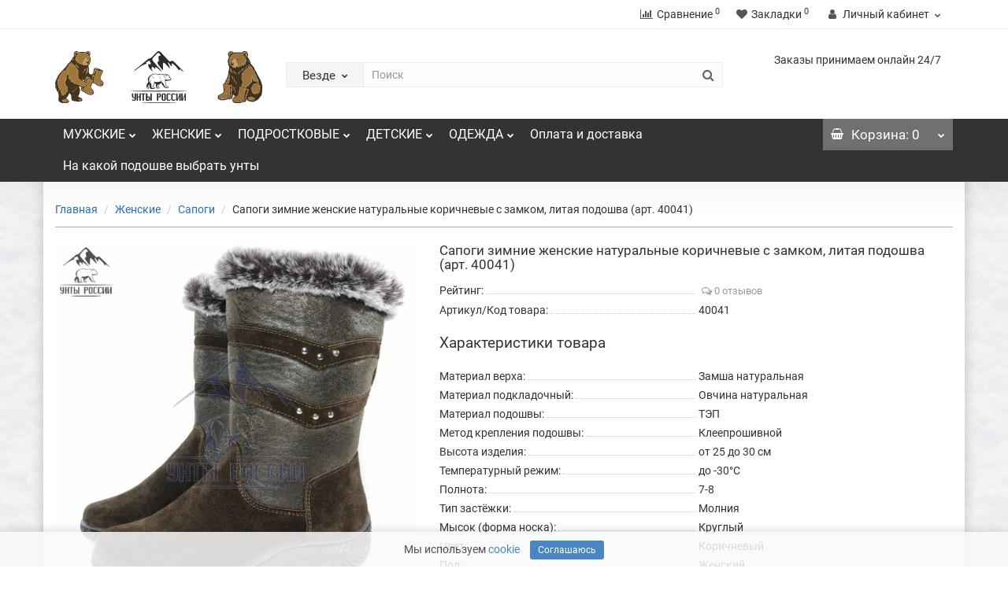

--- FILE ---
content_type: text/html; charset=utf-8
request_url: https://unty-russia.ru/zhenskie/zhenskie-sapogi/sapogi-zhenskie-naturalnye-korichnevye-s-zamkom-litaya-podoshva-40041
body_size: 19234
content:
<!DOCTYPE html>
<!--[if IE]><![endif]-->
<!--[if IE 8 ]><html dir="ltr" lang="ru" class="iexpl"><![endif]-->
<!--[if IE 9 ]><html dir="ltr" lang="ru" class="iexpl"><![endif]-->
<!--[if (gt IE 9)|!(IE)]><!-->
<html dir="ltr" lang="ru" class="product-product-225626 opacity_minus">
<!--<![endif]-->
<head>
<meta charset="UTF-8">
<meta name="viewport" content="width=device-width, initial-scale=1">
<meta http-equiv="X-UA-Compatible" content="IE=edge">
<title>Женские сапоги коричневые с замком, литая подошва – арт. 40041 | УНТЫ РОССИИ</title>
<base href="https://unty-russia.ru/">
 
<meta name="description" content="Практичные сапоги на зиму с литой подошвой и замком. Натуральные материалы и коричневый цвет. Закажите сейчас — тепло и удобно!">
 
 
<meta name="keywords" content= "Сапоги зимние женские натуральные коричневые с замком, литая подошва, Сапоги, , высота , УНТЫ РОССИИ, купить зимнюю обувь, Сапоги с доставкой, 40041 и примеркой, Оренбург">
 
<meta property="og:title" content="Женские сапоги коричневые с замком, литая подошва – арт. 40041 | УНТЫ РОССИИ">
<meta property="og:type" content="website">
<meta property="og:url" content="https://unty-russia.ru/zhenskie/zhenskie-sapogi/sapogi-zhenskie-naturalnye-korichnevye-s-zamkom-litaya-podoshva-40041">
<meta property="og:image" content="https://unty-russia.ru/image/cache/catalog/photo/40041/new/sapogi-zhenskie-naturalnye-korichnevye-s-zamkom-litaya-podoshva-40041(1)-600x600.jpg">
<meta property="og:site_name" content="УНТЫ РОССИИ">
 
	<link href="catalog/view/javascript/bootstrap/css/bootstrap.min.css" rel="stylesheet" media="screen">
	<link href="catalog/view/javascript/revolution/font-awesome/css/font-awesome.min.css" rel="stylesheet" type="text/css">
	<link href="catalog/view/theme/revolution/stylesheet/stylesheet.css" rel="stylesheet">
	 
	<link href="catalog/view/javascript/revolution/nprogress.css" rel="stylesheet">
	 
	<link href="catalog/view/javascript/revolution/jasny-bootstrap.min.css" rel="stylesheet">
	<link href="catalog/view/javascript/revolution/magnific-popup.css" rel="stylesheet" media="screen">
	<link href="catalog/view/javascript/revolution/owl-carousel/owl.carousel.css" type="text/css" rel="stylesheet" media="screen">
	 
	<link href="catalog/view/theme/revolution/stylesheet/stylesheet_change.css" rel="stylesheet">
 
 
<link href="catalog/view/javascript/revolution/cloud-zoom/cloud-zoom.css" type="text/css" rel="stylesheet" media="screen">
 
<link href="catalog/view/javascript/jquery/magnific/magnific-popup.css" type="text/css" rel="stylesheet" media="screen">
 
<link href="catalog/view/javascript/jquery/datetimepicker/bootstrap-datetimepicker.min.css" type="text/css" rel="stylesheet" media="screen">
 
<link href="catalog/view/javascript/ex-reviews/dropzone-5.7.0/dist/min/dropzone.min.css" type="text/css" rel="stylesheet" media="screen">
 
<link href="catalog/view/javascript/ex-reviews/ex_reviews.css" type="text/css" rel="stylesheet" media="screen">
 
<script src="catalog/view/javascript/jquery/jquery-2.1.1.min.js"></script>
<script src="catalog/view/javascript/jquery/owl-carousel/owl.carousel.min.js"></script>
 
<link href="https://unty-russia.ru/zhenskie/zhenskie-sapogi/sapogi-zhenskie-naturalnye-korichnevye-s-zamkom-litaya-podoshva-40041" rel="canonical">
 
<link href="https://unty-russia.ru/image/catalog/favicon.svg" rel="icon">
 
 
<script src="catalog/view/javascript/revolution/cloud-zoom/cloud-zoom.1.0.2.js"></script>
 
<script src="catalog/view/javascript/jquery/magnific/jquery.magnific-popup.min.js"></script>
 
<script src="catalog/view/javascript/jquery/datetimepicker/moment/moment.min.js"></script>
 
<script src="catalog/view/javascript/jquery/datetimepicker/moment/moment-with-locales.min.js"></script>
 
<script src="catalog/view/javascript/jquery/datetimepicker/bootstrap-datetimepicker.min.js"></script>
 
<script src="catalog/view/javascript/ex-reviews/dropzone-5.7.0/dist/min/dropzone.min.js"></script>
 
<script src="catalog/view/javascript/ex-reviews/exif.min.js"></script>
 
<script src="catalog/view/javascript/ex-reviews/ex_reviews.js"></script>
 
<script src="catalog/view/javascript/revolution/ajax_search.js"></script>
 
<script src="catalog/view/javascript/shipping/cdek_official.js"></script>
 
<script><!--
function max_height_div(div){var maxheight = 0;$(div).each(function(){$(this).removeAttr('style');if($(this).height() > maxheight){maxheight = $(this).height();}});$(div).height(maxheight);}
//--></script>
 
<!-- Yandex.Metrika counter -->
<script type="text/javascript" >
   (function(m,e,t,r,i,k,a){m[i]=m[i]||function(){(m[i].a=m[i].a||[]).push(arguments)};
   m[i].l=1*new Date();
   for (var j = 0; j < document.scripts.length; j++) {if (document.scripts[j].src === r) { return; }}
   k=e.createElement(t),a=e.getElementsByTagName(t)[0],k.async=1,k.src=r,a.parentNode.insertBefore(k,a)})
   (window, document, "script", "https://mc.yandex.ru/metrika/tag.js", "ym");

   ym(56748061, "init", {
        clickmap:true,
        trackLinks:true,
        accurateTrackBounce:true,
        webvisor:true,
        ecommerce:"dataLayer"
   });
</script>
<noscript><div><img src="https://mc.yandex.ru/watch/56748061" style="position:absolute; left:-9999px;" alt="" /></div></noscript>
<!-- /Yandex.Metrika counter -->
<!-- Google tag (gtag.js) -->
<script async src="https://www.googletagmanager.com/gtag/js?id=G-WCN8E67CVL"></script>
<script>
  window.dataLayer = window.dataLayer || [];
  function gtag(){dataLayer.push(arguments);}
  gtag('js', new Date());

  gtag('config', 'G-WCN8E67CVL');
</script> 
<!-- Fancybox CSS -->
<link rel="stylesheet" href="https://cdn.jsdelivr.net/npm/@fancyapps/ui/dist/fancybox.css" />
<!-- Fancybox JS -->
<script src="https://cdn.jsdelivr.net/npm/@fancyapps/ui/dist/fancybox.umd.js"></script>
<style>
  body {
    -webkit-user-select: none;
    -moz-user-select: none;
    -ms-user-select: none;
    user-select: none;
  }
</style>
<script>
  document.addEventListener('contextmenu', function(e) {
    e.preventDefault();
  });
</script>
</head>
<body>
<div class="all_content_mmenu">
 
  
 
	<div itemscope itemtype="http://schema.org/Organization" style="display:none;">
		<meta itemprop="name" content="УНТЫ РОССИИ">
		<link itemprop="url" href="https://unty-russia.ru/zhenskie/zhenskie-sapogi/sapogi-zhenskie-naturalnye-korichnevye-s-zamkom-litaya-podoshva-40041">
		<link itemprop="logo" href="https://unty-russia.ru/image/catalog/logo2.svg">
		 
			<meta itemprop="description" content="Практичные сапоги на зиму с литой подошвой и замком. Натуральные материалы и коричневый цвет. Закажите сейчас — тепло и удобно!">
		 
		 
			<div itemprop="address" itemscope itemtype="http://schema.org/PostalAddress">
				<meta itemprop="postalCode" content="460000">
				<meta itemprop="addressLocality" content="Оренбург">
				<meta itemprop="streetAddress" content="ул. Ленинская 43">
			</div>
		 
		 
			 
				<meta itemprop="telephone" content="+79058882705">
			 
		 
		<meta itemprop="email" content="sales@unty-russia.ru">	
		 
		 
		<link itemprop="sameAs" href="https://vk.com/unty_mongolki_russia">
		 
		<link itemprop="sameAs" href="https://ok.ru/group/55855752741022">
		 
		<link itemprop="sameAs" href="https://www.youtube.com/@unty-russia">
		 
		<link itemprop="sameAs" href="https://rutube.ru/channel/23559077">
		 
		 
	</div>
 
 
<div id="pagefader"></div>
 
<div id="pagefader2"></div>
 
<!--noindex-->
<div class="hidden-md hidden-lg">
	<nav class="mobilemenu navmenu mobcats navmenu-default navmenu-fixed-left offcanvas">
		<div class="collapse navbar-collapse navbar-ex1-collapse">
			<ul class="nav navbar-nav">
				<li><button data-toggle="offcanvas" data-target=".mobcats" data-canvas="body">Назад<i class="fa fa-chevron-right"></i></button></li>
							
										 
											 
												<li>
													<a href="/muzhskie"  rel="nofollow">МУЖСКИЕ  <span class="chevrond" data-toggle="collapse"><i class="fa fa-plus on"></i><i class="fa fa-minus off"></i></span></a>
																											<div class="collapse list-group-submenu">
															<ul class="list-unstyled">
																																	<li>
																		<a href="/muzhskie/muzhskie-unty"  rel="nofollow">Унты </a>
																																			</li>
																																	<li>
																		<a href="/muzhskie/muzhskie-mongolki"  rel="nofollow">Монголки </a>
																																			</li>
																																	<li>
																		<a href="/muzhskie/muzhskie-sapogi"  rel="nofollow">Сапоги </a>
																																			</li>
																																	<li>
																		<a href="/muzhskie/muzhskie-bercy"  rel="nofollow">Берцы </a>
																																			</li>
																																	<li>
																		<a href="/muzhskie/muzhskie-botinki"  rel="nofollow">Ботинки </a>
																																			</li>
																																	<li>
																		<a href="/muzhskie/muzhskie-uggi"  rel="nofollow">Угги </a>
																																			</li>
																 
															</ul>
														</div>
													 
												</li>
											 
												<li>
													<a href="/zhenskie"  rel="nofollow">ЖЕНСКИЕ  <span class="chevrond" data-toggle="collapse"><i class="fa fa-plus on"></i><i class="fa fa-minus off"></i></span></a>
																											<div class="collapse list-group-submenu">
															<ul class="list-unstyled">
																																	<li>
																		<a href="/zhenskie/zhenskie-unty"  rel="nofollow">Унты </a>
																																			</li>
																																	<li>
																		<a href="/zhenskie/zhenskie-mongolki"  rel="nofollow">Монголки </a>
																																			</li>
																																	<li>
																		<a href="/zhenskie/zhenskie-sapogi"  rel="nofollow">Сапоги </a>
																																			</li>
																																	<li>
																		<a href="/zhenskie/zhenskie-botinki"  rel="nofollow">Ботинки </a>
																																			</li>
																																	<li>
																		<a href="/zhenskie/zhenskie-uggi"  rel="nofollow">Угги </a>
																																			</li>
																 
															</ul>
														</div>
													 
												</li>
											 
												<li>
													<a href="/podrostkovye"  rel="nofollow">ПОДРОСТКОВЫЕ  <span class="chevrond" data-toggle="collapse"><i class="fa fa-plus on"></i><i class="fa fa-minus off"></i></span></a>
																											<div class="collapse list-group-submenu">
															<ul class="list-unstyled">
																																	<li>
																		<a href="/podrostkovye/podrostkovye-unty"  rel="nofollow">Унты </a>
																																			</li>
																																	<li>
																		<a href="/podrostkovye/podrostkovye-mongolki"  rel="nofollow">Монголки </a>
																																			</li>
																																	<li>
																		<a href="/podrostkovye/podrostkovye-sapogi"  rel="nofollow">Сапоги </a>
																																			</li>
																 
															</ul>
														</div>
													 
												</li>
											 
												<li>
													<a href="/detskie"  rel="nofollow">ДЕТСКИЕ  <span class="chevrond" data-toggle="collapse"><i class="fa fa-plus on"></i><i class="fa fa-minus off"></i></span></a>
																											<div class="collapse list-group-submenu">
															<ul class="list-unstyled">
																																	<li>
																		<a href="/detskie/detskie-unty"  rel="nofollow">Унты </a>
																																			</li>
																																	<li>
																		<a href="/detskie/detskie-mongolki"  rel="nofollow">Монголки </a>
																																			</li>
																																	<li>
																		<a href="/detskie/detskie-sapogi"  rel="nofollow">Сапоги </a>
																																			</li>
																 
															</ul>
														</div>
													 
												</li>
											 
												<li>
													<a href="/odezhda"  rel="nofollow">ОДЕЖДА  <span class="chevrond" data-toggle="collapse"><i class="fa fa-plus on"></i><i class="fa fa-minus off"></i></span></a>
																											<div class="collapse list-group-submenu">
															<ul class="list-unstyled">
																																	<li>
																		<a href="/odezhda/muzhskaya"  rel="nofollow">Мужская </a>
																																			</li>
																 
															</ul>
														</div>
													 
												</li>
											 
												<li>
													<a href="/delivery"  rel="nofollow">Оплата и доставка </a>
													 
												</li>
											 
												<li>
													<a href="/blog/na-kakoj-podoshve-vybrat-unty"  rel="nofollow">На какой подошве выбрать унты </a>
													 
												</li>
																					 
										 
				 
				 
				 
				 
				 
			</ul>
		</div>
	</nav>
	<nav class="mobilemenu navmenu moblinks navmenu-default navmenu-fixed-left offcanvas">
		<div class="collapse navbar-collapse navbar-ex1-collapse">
		  <ul class="nav navbar-nav">
			<li><button data-toggle="offcanvas" data-target=".moblinks" data-canvas="body">Назад<i class="fa fa-chevron-right"></i></button></li>
			 
			 
			 
			 
			<li class="foroppro_mob" style="display:none;"></li>
		  </ul>
		</div>
	</nav>
	<script><!--
	$(".mobilemenu .chevrond").click(function () {
		$(this).siblings(".collapsible").toggle();
		$(this).toggleClass("hided");
		$(this).parent().next().toggleClass("in");
	});
	--></script>
</div>
<!--/noindex-->
 
 
<header>
	 
	<div id="top">
		<div class="container">
			 
				<div class="hidden-sm hidden-md hidden-lg"><div id="cart_mobi" class="btn-group show-on-hover w100 ">
	 
		<button class="cart" onclick="get_revpopup_cart('', 'show_cart', '');">
			<span id="cart-total_mobi"><i class="fa fa-shopping-basket"></i><span class="hidden-xs hidden-md">Корзина</span>: 0</span>
		</button>
	 
</div></div>
			 
						 
				 
				<div class="hidden-sm hidden-md hidden-lg mobile_info">
					<div class="navbar navbar-default pull-left">
						 
							 
								<button type="button" class="navbar-toggle" data-toggle="offcanvas"
								data-target=".navmenu.mobcats" data-canvas="body">
								<i class="fa fa-bars"></i><span class="mob_menu2_cat"><i class="fa fa-bars"></i>Каталог<span class="hidden-xs"> товаров</span></span>
								</button>
							 
							 
						 
					</div>
				</div>
				 
				<div class="top-links hidden-xs verh nav pull-left text-center">
					 
					 
					 
					<span class="foroppro" style="display:none;"></span>
				</div>
			 
			 
				<div class="top-links verh nav pull-right ">
					<ul class="list-inline">
						 
						 
						<li><a href="https://unty-russia.ru/compare-products" class="dropdown-toggle"><span id="compare-total"><i class="fa fa-bar-chart"></i><span class="hidden-xs hidden-sm">Сравнение</span><sup>0</sup></span></a></li> 
						<li><a href="https://unty-russia.ru/wishlist" class="dropdown-toggle"><span id="wishlist-total"><i class="fa fa-heart"></i><span class="hidden-xs hidden-sm">Закладки</span><sup>0</sup></span></a></li> 
						 
							<li class="dropdown "><a href="https://unty-russia.ru/index.php?route=revolution/account/revaccount" title="Личный кабинет" class="dropdown-toggle" data-toggle="dropdown"><i class="fa fa-user"></i> <span class="hidden-xs hidden-sm">Личный кабинет</span><i class="fa fa-chevron-down strdown"></i></a>
								<ul class="dropdown-menu dropdown-menu-right">
								 
									 
										<li><a href="javascript:void(0);" onclick="get_revpopup_login();">Авторизация</a></li>
									 
									<li><a href="https://unty-russia.ru/simpleregister">Регистрация</a></li>
								 
								</ul>
							</li>
						 
					</ul>
				</div>
			 
		</div>
	</div>
	 
	<div id="top2">
	  <div class="container">
		<div class="row">
		<div class="col-xs-12 col-sm-6 col-md-3 logoblock">
			<div id="logo">
			   
				 
				  <a href="https://unty-russia.ru"><img src="https://unty-russia.ru/image/catalog/logo2.svg" title="УНТЫ РОССИИ" alt="УНТЫ РОССИИ" class="img-responsive"></a>
				 
			   
			</div>
		</div>
		 
		<div class="hidden-xs hidden-sm bigsearch col-xs-12 col-sm-6 col-md-6">
			 
				 
	<div class="search input-group">	
		<div class="change_category input-group-btn">
			<button type="button" class="change_category_button btn btn-default btn-lg dropdown-toggle" data-toggle="dropdown">
				     				<span class="category-name">Везде</span><i class="fa fa-chevron-down"></i>
			</button>
			<ul class="dropdown-menu catsearch">
				<li><a href="#" onclick="return false;" class="0">Везде</a></li>
				 
				<li><a href="#" onclick="return false;" class="299">Мужские</a></li>
				 
				<li><a href="#" onclick="return false;" class="300">Женские</a></li>
				 
				<li><a href="#" onclick="return false;" class="298">Подростковые</a></li>
				 
				<li><a href="#" onclick="return false;" class="297">Детские</a></li>
				 
				<li><a href="#" onclick="return false;" class="314">Одежда</a></li>
				 
			</ul>
			<input class="selected_category" type="hidden" name="category_id" value="0">
		</div>
		<input type="text" name="search" value="" placeholder="Поиск" class="form-control input-lg">
		<span class="search_button input-group-btn">
			<button type="button" class="search-button btn btn-default btn-lg search_button">
				<i class="fa fa-search"></i>
			</button>
		</span>
	</div>
	<script><!--
	$('.search a').click(function(){
		$(".selected_category").val($(this).attr('class'));
		$('.change_category_button').html('<span class="category-name">' + $(this).html() + '</span><i class="fa fa-chevron-down"></i>');
	});
	//--></script>
 
			 
		</div>
		 
		 
			<div class="col-xs-12 col-sm-6 col-md-3  contactblock">
				<div class="header_conts t-ar">
					<div class="tel">
						 
						<div class="header_phone_nomer">
							 
								<span class="s11">Заказы принимаем онлайн 24/7</span>
								 
							 
							 
							 
						</div>
					</div>
					 
					 
				</div>
			</div>
		 
				 
		<div class="hidden-md hidden-lg mobsearch col-xs-12 col-sm-12">
			<!--noindex-->
			 
				 
	<div class="search input-group">	
		<div class="change_category input-group-btn">
			<button type="button" class="change_category_button btn btn-default btn-lg dropdown-toggle" data-toggle="dropdown">
				     				<span class="category-name">Везде</span><i class="fa fa-chevron-down"></i>
			</button>
			<ul class="dropdown-menu catsearch">
				<li><a href="#" onclick="return false;" class="0">Везде</a></li>
				 
				<li><a href="#" onclick="return false;" class="299">Мужские</a></li>
				 
				<li><a href="#" onclick="return false;" class="300">Женские</a></li>
				 
				<li><a href="#" onclick="return false;" class="298">Подростковые</a></li>
				 
				<li><a href="#" onclick="return false;" class="297">Детские</a></li>
				 
				<li><a href="#" onclick="return false;" class="314">Одежда</a></li>
				 
			</ul>
			<input class="selected_category" type="hidden" name="category_id" value="0">
		</div>
		<input type="text" name="search" value="" placeholder="Поиск" class="form-control input-lg">
		<span class="search_button input-group-btn">
			<button type="button" class="search-button btn btn-default btn-lg search_button">
				<i class="fa fa-search"></i>
			</button>
		</span>
	</div>
	<script><!--
	$('.search a').click(function(){
		$(".selected_category").val($(this).attr('class'));
		$('.change_category_button').html('<span class="category-name">' + $(this).html() + '</span><i class="fa fa-chevron-down"></i>');
	});
	//--></script>
 
			 
			<!--/noindex-->
		</div>
		 
		</div>
	  </div>
	</div>  
	 
	<!--noindex-->
	 
	<!--/noindex-->
	 
	<div id="top3" class="clearfix hidden-xs">
		<div class="container">
			<div class="row image_in_ico_row">
				 
				     
					<div class="col-xs-6 hidden-md hidden-lg">
						<div id="menu2_button" class="page-fader inhome">
							 
								<div class="box-heading" data-toggle="offcanvas" data-target=".navmenu.mobcats" data-canvas="body"><i class="fa fa-bars"></i>Каталог<span class="hidden-xs"> товаров</span><span class="icorightmenu"><i class="fa fa-chevron-down"></i></span></div>
							 
						</div>
					</div>
					 
					 
					<div class="hidden-xs hidden-sm col-md-10">
						<nav id="menu">
							<div class="collapse navbar-collapse navbar-ex1-collapse">
							  <ul class="nav dblock_zadergkaoff navbar-nav">
							     
								 
									 
										 
											<li>
																							<a href="/muzhskie"> <span class="am_category_image"><i class=""></i></span>  МУЖСКИЕ<span class="icorightmenu"><i class="fa fa-chevron-down"></i></span></a>
											 											<span class="dropdown-toggle visible-xs visible-sm"><i class="fa fa-plus"></i><i class="fa fa-minus"></i></span>
											  <div class="mmmenu informa" >
												  <div class="dropdown-menu">
													<div class="dropdown-inner">
																																										<ul class="list-unstyled">
															 
															<li><a href="/muzhskie/muzhskie-unty"  > <span class="am_category_image"><i class=""></i></span>  Унты</a>
																															</li>
															 
															<li><a href="/muzhskie/muzhskie-mongolki"  > <span class="am_category_image"><i class=""></i></span>  Монголки</a>
																															</li>
															 
															<li><a href="/muzhskie/muzhskie-sapogi"  > <span class="am_category_image"><i class=""></i></span>  Сапоги</a>
																															</li>
															 
															<li><a href="/muzhskie/muzhskie-bercy"  > <span class="am_category_image"><i class=""></i></span>  Берцы</a>
																															</li>
															 
															<li><a href="/muzhskie/muzhskie-botinki"  > <span class="am_category_image"><i class=""></i></span>  Ботинки</a>
																															</li>
															 
															<li><a href="/muzhskie/muzhskie-uggi"  > <span class="am_category_image"><i class=""></i></span>  Угги</a>
																															</li>
																														</ul>
																											 
													</div>
													</div>
												</div>
											</li>
										 
									 
										 
											<li>
																							<a href="/zhenskie"> <span class="am_category_image"><i class=""></i></span>  ЖЕНСКИЕ<span class="icorightmenu"><i class="fa fa-chevron-down"></i></span></a>
											 											<span class="dropdown-toggle visible-xs visible-sm"><i class="fa fa-plus"></i><i class="fa fa-minus"></i></span>
											  <div class="mmmenu informa" >
												  <div class="dropdown-menu">
													<div class="dropdown-inner">
																																										<ul class="list-unstyled">
															 
															<li><a href="/zhenskie/zhenskie-unty"  > <span class="am_category_image"><i class=""></i></span>  Унты</a>
																															</li>
															 
															<li><a href="/zhenskie/zhenskie-mongolki"  > <span class="am_category_image"><i class=""></i></span>  Монголки</a>
																															</li>
															 
															<li><a href="/zhenskie/zhenskie-sapogi"  > <span class="am_category_image"><i class=""></i></span>  Сапоги</a>
																															</li>
															 
															<li><a href="/zhenskie/zhenskie-botinki"  > <span class="am_category_image"><i class=""></i></span>  Ботинки</a>
																															</li>
															 
															<li><a href="/zhenskie/zhenskie-uggi"  > <span class="am_category_image"><i class=""></i></span>  Угги</a>
																															</li>
																														</ul>
																											 
													</div>
													</div>
												</div>
											</li>
										 
									 
										 
											<li>
																							<a href="/podrostkovye"> <span class="am_category_image"><i class=""></i></span>  ПОДРОСТКОВЫЕ<span class="icorightmenu"><i class="fa fa-chevron-down"></i></span></a>
											 											<span class="dropdown-toggle visible-xs visible-sm"><i class="fa fa-plus"></i><i class="fa fa-minus"></i></span>
											  <div class="mmmenu informa" >
												  <div class="dropdown-menu">
													<div class="dropdown-inner">
																																										<ul class="list-unstyled">
															 
															<li><a href="/podrostkovye/podrostkovye-unty"  > <span class="am_category_image"><i class=""></i></span>  Унты</a>
																															</li>
															 
															<li><a href="/podrostkovye/podrostkovye-mongolki"  > <span class="am_category_image"><i class=""></i></span>  Монголки</a>
																															</li>
															 
															<li><a href="/podrostkovye/podrostkovye-sapogi"  > <span class="am_category_image"><i class=""></i></span>  Сапоги</a>
																															</li>
																														</ul>
																											 
													</div>
													</div>
												</div>
											</li>
										 
									 
										 
											<li>
																							<a href="/detskie"> <span class="am_category_image"><i class=""></i></span>  ДЕТСКИЕ<span class="icorightmenu"><i class="fa fa-chevron-down"></i></span></a>
											 											<span class="dropdown-toggle visible-xs visible-sm"><i class="fa fa-plus"></i><i class="fa fa-minus"></i></span>
											  <div class="mmmenu informa" >
												  <div class="dropdown-menu">
													<div class="dropdown-inner">
																																										<ul class="list-unstyled">
															 
															<li><a href="/detskie/detskie-unty"  > <span class="am_category_image"><i class=""></i></span>  Унты</a>
																															</li>
															 
															<li><a href="/detskie/detskie-mongolki"  > <span class="am_category_image"><i class=""></i></span>  Монголки</a>
																															</li>
															 
															<li><a href="/detskie/detskie-sapogi"  > <span class="am_category_image"><i class=""></i></span>  Сапоги</a>
																															</li>
																														</ul>
																											 
													</div>
													</div>
												</div>
											</li>
										 
									 
										 
											<li>
																							<a href="/odezhda"> <span class="am_category_image"><i class=""></i></span>  ОДЕЖДА<span class="icorightmenu"><i class="fa fa-chevron-down"></i></span></a>
											 											<span class="dropdown-toggle visible-xs visible-sm"><i class="fa fa-plus"></i><i class="fa fa-minus"></i></span>
											  <div class="mmmenu informa" >
												  <div class="dropdown-menu">
													<div class="dropdown-inner">
																																										<ul class="list-unstyled">
															 
															<li><a href="/odezhda/muzhskaya"  > <span class="am_category_image"><i class=""></i></span>  Мужская</a>
																															</li>
																														</ul>
																											 
													</div>
													</div>
												</div>
											</li>
										 
									 
										 
											<li>
																									<a href="/delivery"> <span class="am_category_image"><i class=""></i></span>  Оплата и доставка</a>
												 											</li>
										 
									 
										 
											<li>
																									<a href="/blog/na-kakoj-podoshve-vybrat-unty"> <span class="am_category_image"><i class=""></i></span>  На какой подошве выбрать унты</a>
												 											</li>
										 
																	 
								 
								 
								 
								  
								 
							  </ul>
							</div>
						</nav>
						 
						<script><!--
						 
						 
						 
						//--></script>
					</div>
					 
				 
				<div class="col-xs-6 col-md-2">
					<div id="cart" class="btn-group show-on-hover w100 ">
	 
		 
		<button type="button" class="cart dropdown-toggle hidden-xs hidden-sm" data-toggle="dropdown">
			<span id="cart-total"><i class="fa fa-shopping-basket"></i><span class="hidden-xs hidden-md">Корзина</span>: 0</span>
			<span class="icorightmenu"><i class="fa fa-chevron-down"></i></span>
		</button>
		 
		 
		<button class="cart hidden-md hidden-lg" onclick="get_revpopup_cart('', 'show_cart', '');">
			<span id="cart-total-popup"><i class="fa fa-shopping-basket"></i><span class="hidden-xs hidden-md">Корзина</span>: 0</span>
		</button>
		 
	 
	 
	<ul class="dropdown-menu pull-right hidden-xs hidden-sm dblock22">
     
    <li>
      <p class="text-center">Ваша корзина пуста!</p>
    </li>
     
  </ul>
   
</div>
<script><!--
 
	$('#top3 #cart .dropdown-menu').removeClass('dblock22');
	var global_cart_button;
	$("#top3 #cart").hover(function(){
		global_cart_button = setTimeout(function() {
		$('#top3 #cart .dropdown-menu').addClass('dblock');
		$('#top3 #cart .dropdown-menu').removeClass('dblock22');
	}, 250)
	},function(){
		$('#top3 #cart .dropdown-menu').removeClass('dblock');
		clearTimeout(global_cart_button);
		$('#top3 #cart .dropdown-menu').removeClass('dblock22');
	});
	$('#top2 #cart .dropdown-menu').removeClass('dblock');
	$("#top2 #cart").hover(function(){
		global_cart_button = setTimeout(function() {
		$('#top2 #cart .dropdown-menu').addClass('dblock');
		$('#top2 #cart .dropdown-menu').removeClass('dblock22');
	}, 0)
	},function(){
		$('#top2 #cart .dropdown-menu').removeClass('dblock');
		clearTimeout(global_cart_button);
		$('#top2 #cart .dropdown-menu').removeClass('dblock22');
	});
 
function masked(element, status) {
	if (status == true) {
		$('<div/>')
		.attr({ 'class':'masked' })
		.prependTo(element);
		$('<div class="masked_loading" />').insertAfter($('.masked'));
	} else {
		$('.masked').remove();
		$('.masked_loading').remove();
	}
}
function cart_update() {
return;
}
function update_cart_manual(val, product_id, minimumvalue, maximumvalue) {
	val.value = val.value.replace(/[^\d,]/g, '');
	input_val = $('#cart input.plus-minus.cartid_'+product_id);
	quantity = parseInt(input_val.val());
	if (quantity <= minimumvalue) {
		input_val.val(minimumvalue);
		return;
	}
	 
		if (quantity > maximumvalue) {
			input_val.val(maximumvalue);
			return;
		}
	 
	cart.update(product_id, input_val.val());
	cart_update();
}
function validate_pole_cart(val, product_id, znak, minimumvalue, maximumvalue) {
	val.value = val.value.replace(/[^\d,]/g, '');
	if (val.value == '') val.value = minimumvalue;
	input_val = $('#cart input.plus-minus.cartid_'+product_id);
	quantity = parseInt(input_val.val());
	 
		if (znak=='+' && input_val.val() < maximumvalue) input_val.val(quantity+1);
		else if (znak=='-' && input_val.val() > minimumvalue) input_val.val(quantity-1);
		else if (znak=='=' && input_val.val() < maximumvalue && input_val.val() < maximumvalue) input_val.val(input_val.val());
		if (quantity < 1 || quantity < minimumvalue) {
			input_val.val(minimumvalue);
			val.value = minimumvalue;
		} else if (quantity > maximumvalue) {
			input_val.val(maximumvalue);
			val.value = maximumvalue;
		}
	 
	cart.update(product_id, input_val.val());
	cart_update();
}
//--></script> 
				</div>		
			</div>
		</div>
	</div>
</header>
 
<div id="all_document">
 
<section class="main-content"> 
<div class="container">
<div itemscope itemtype="http://schema.org/BreadcrumbList" style="display:none;">
  
<div itemprop="itemListElement" itemscope itemtype="http://schema.org/ListItem">
<link itemprop="item" href="https://unty-russia.ru">
<meta itemprop="name" content="Главная" />
<meta itemprop="position" content="1" />
</div>
  
<div itemprop="itemListElement" itemscope itemtype="http://schema.org/ListItem">
<link itemprop="item" href="https://unty-russia.ru/zhenskie">
<meta itemprop="name" content="Женские" />
<meta itemprop="position" content="2" />
</div>
  
<div itemprop="itemListElement" itemscope itemtype="http://schema.org/ListItem">
<link itemprop="item" href="https://unty-russia.ru/zhenskie/zhenskie-sapogi">
<meta itemprop="name" content="Сапоги" />
<meta itemprop="position" content="3" />
</div>
  
<div itemprop="itemListElement" itemscope itemtype="http://schema.org/ListItem">
<link itemprop="item" href="https://unty-russia.ru/zhenskie/zhenskie-sapogi/sapogi-zhenskie-naturalnye-korichnevye-s-zamkom-litaya-podoshva-40041">
<meta itemprop="name" content="Сапоги зимние женские натуральные коричневые с замком, литая подошва" />
<meta itemprop="position" content="4" />
</div>
  
</div>
<ul class="breadcrumb"><li class="br_ellipses" style="display: none;">...</li>
 
<li><a href="https://unty-russia.ru">Главная</a></li> 
 
<li><a href="https://unty-russia.ru/zhenskie">Женские</a></li> 
 
<li><a href="https://unty-russia.ru/zhenskie/zhenskie-sapogi">Сапоги</a></li> 
 
 
 
 
<li><span class="inbreadcrumb">Сапоги зимние женские натуральные коричневые с замком, литая подошва (арт. 40041)</span></li>
 
</ul>
  <div class="row"> 
     
           
    <div id="content" class="col-sm-12"> 
      <div class="row" itemscope itemtype="http://schema.org/Product">
		<meta itemprop="name" content="Сапоги зимние женские натуральные коричневые с замком, литая подошва (арт. 40041)" />
		<meta itemprop="category" content="0" />
         
         
         
        <div class="col-sm-12 col-md-5 product_informationss">
			 
				<div class="thumbnails">
				 
					<div class="main_img_box">
					 
						<div id="imageWrap" class="image">
							<a class="main-image" id='zoom1' href="https://unty-russia.ru/image/cache/catalog/photo/40041/new/sapogi-zhenskie-naturalnye-korichnevye-s-zamkom-litaya-podoshva-40041(1)-1000x1000.jpg" title="Сапоги зимние женские натуральные коричневые с замком, литая подошва (арт. 40041)"><img id="mainImage" class="img-responsive" src="https://unty-russia.ru/image/cache/catalog/photo/40041/new/sapogi-zhenskie-naturalnye-korichnevye-s-zamkom-litaya-podoshva-40041(1)-600x600.jpg" title="Сапоги зимние женские натуральные коричневые с замком, литая подошва (арт. 40041)" alt="Сапоги зимние женские натуральные коричневые с замком, литая подошва (арт. 40041)" itemprop="image">
								 
									<div class="stiker_panel">
										 
											 
												 
											 
										 
										 
										 
										 
											 
										 
										 
										 
										 
										 
										 
									</div>
								 
							</a>
						</div>
					 
					</div>
				 
				 
					 
						<div id="owl-images" class="owl-carousel owl-theme images-additional">
							<div class="item">
								<a href="https://unty-russia.ru/image/cache/catalog/photo/40041/new/sapogi-zhenskie-naturalnye-korichnevye-s-zamkom-litaya-podoshva-40041(1)-1000x1000.jpg" id="https://unty-russia.ru/image/cache/catalog/photo/40041/new/sapogi-zhenskie-naturalnye-korichnevye-s-zamkom-litaya-podoshva-40041(1)-600x600.jpg" title="Сапоги зимние женские натуральные коричневые с замком, литая подошва (арт. 40041)"><img src="https://unty-russia.ru/image/cache/catalog/photo/40041/new/sapogi-zhenskie-naturalnye-korichnevye-s-zamkom-litaya-podoshva-40041(1)-74x74.jpg" title="Сапоги зимние женские натуральные коричневые с замком, литая подошва (арт. 40041)" alt="Сапоги зимние женские натуральные коричневые с замком, литая подошва (арт. 40041)" data-number="0"></a>
							</div>
														 
								<div class="item">
									 
										<a href="https://unty-russia.ru/image/cache/catalog/photo/40041/new/sapogi-zhenskie-naturalnye-korichnevye-s-zamkom-litaya-podoshva-40041(3)-1000x1000.jpg" id="https://unty-russia.ru/image/cache/catalog/photo/40041/new/sapogi-zhenskie-naturalnye-korichnevye-s-zamkom-litaya-podoshva-40041(3)-600x600.jpg" title="Сапоги зимние женские натуральные коричневые с замком, литая подошва (арт. 40041)">
											<img src="https://unty-russia.ru/image/cache/catalog/photo/40041/new/sapogi-zhenskie-naturalnye-korichnevye-s-zamkom-litaya-podoshva-40041(3)-74x74.jpg" title="Сапоги зимние женские натуральные коричневые с замком, литая подошва (арт. 40041)" alt="Сапоги зимние женские натуральные коричневые с замком, литая подошва (арт. 40041)" data-number="1">
										</a>
									 
								</div>
														 
								<div class="item">
									 
										<a href="https://unty-russia.ru/image/cache/catalog/photo/40041/new/sapogi-zhenskie-naturalnye-korichnevye-s-zamkom-litaya-podoshva-40041(7)-1000x1000.jpg" id="https://unty-russia.ru/image/cache/catalog/photo/40041/new/sapogi-zhenskie-naturalnye-korichnevye-s-zamkom-litaya-podoshva-40041(7)-600x600.jpg" title="Сапоги зимние женские натуральные коричневые с замком, литая подошва (арт. 40041)">
											<img src="https://unty-russia.ru/image/cache/catalog/photo/40041/new/sapogi-zhenskie-naturalnye-korichnevye-s-zamkom-litaya-podoshva-40041(7)-74x74.jpg" title="Сапоги зимние женские натуральные коричневые с замком, литая подошва (арт. 40041)" alt="Сапоги зимние женские натуральные коричневые с замком, литая подошва (арт. 40041)" data-number="2">
										</a>
									 
								</div>
														 
								<div class="item">
									 
										<a href="https://unty-russia.ru/image/cache/catalog/photo/40041/new/sapogi-zhenskie-naturalnye-korichnevye-s-zamkom-litaya-podoshva-40041(2)-1000x1000.jpg" id="https://unty-russia.ru/image/cache/catalog/photo/40041/new/sapogi-zhenskie-naturalnye-korichnevye-s-zamkom-litaya-podoshva-40041(2)-600x600.jpg" title="Сапоги зимние женские натуральные коричневые с замком, литая подошва (арт. 40041)">
											<img src="https://unty-russia.ru/image/cache/catalog/photo/40041/new/sapogi-zhenskie-naturalnye-korichnevye-s-zamkom-litaya-podoshva-40041(2)-74x74.jpg" title="Сапоги зимние женские натуральные коричневые с замком, литая подошва (арт. 40041)" alt="Сапоги зимние женские натуральные коричневые с замком, литая подошва (арт. 40041)" data-number="3">
										</a>
									 
								</div>
														 
								<div class="item">
									 
										<a href="https://unty-russia.ru/image/cache/catalog/photo/40041/new/sapogi-zhenskie-naturalnye-korichnevye-s-zamkom-litaya-podoshva-40041(4)-1000x1000.jpg" id="https://unty-russia.ru/image/cache/catalog/photo/40041/new/sapogi-zhenskie-naturalnye-korichnevye-s-zamkom-litaya-podoshva-40041(4)-600x600.jpg" title="Сапоги зимние женские натуральные коричневые с замком, литая подошва (арт. 40041)">
											<img src="https://unty-russia.ru/image/cache/catalog/photo/40041/new/sapogi-zhenskie-naturalnye-korichnevye-s-zamkom-litaya-podoshva-40041(4)-74x74.jpg" title="Сапоги зимние женские натуральные коричневые с замком, литая подошва (арт. 40041)" alt="Сапоги зимние женские натуральные коричневые с замком, литая подошва (арт. 40041)" data-number="4">
										</a>
									 
								</div>
														 
								<div class="item">
									 
										<a href="https://unty-russia.ru/image/cache/catalog/photo/40041/new/sapogi-zhenskie-naturalnye-korichnevye-s-zamkom-litaya-podoshva-40041(5)-1000x1000.jpg" id="https://unty-russia.ru/image/cache/catalog/photo/40041/new/sapogi-zhenskie-naturalnye-korichnevye-s-zamkom-litaya-podoshva-40041(5)-600x600.jpg" title="Сапоги зимние женские натуральные коричневые с замком, литая подошва (арт. 40041)">
											<img src="https://unty-russia.ru/image/cache/catalog/photo/40041/new/sapogi-zhenskie-naturalnye-korichnevye-s-zamkom-litaya-podoshva-40041(5)-74x74.jpg" title="Сапоги зимние женские натуральные коричневые с замком, литая подошва (арт. 40041)" alt="Сапоги зимние женские натуральные коричневые с замком, литая подошва (арт. 40041)" data-number="5">
										</a>
									 
								</div>
														 
								<div class="item">
									 
										<a href="https://unty-russia.ru/image/cache/catalog/photo/40041/new/sapogi-zhenskie-naturalnye-korichnevye-s-zamkom-litaya-podoshva-40041(8)-1000x1000.jpg" id="https://unty-russia.ru/image/cache/catalog/photo/40041/new/sapogi-zhenskie-naturalnye-korichnevye-s-zamkom-litaya-podoshva-40041(8)-600x600.jpg" title="Сапоги зимние женские натуральные коричневые с замком, литая подошва (арт. 40041)">
											<img src="https://unty-russia.ru/image/cache/catalog/photo/40041/new/sapogi-zhenskie-naturalnye-korichnevye-s-zamkom-litaya-podoshva-40041(8)-74x74.jpg" title="Сапоги зимние женские натуральные коричневые с замком, литая подошва (арт. 40041)" alt="Сапоги зимние женские натуральные коричневые с замком, литая подошва (арт. 40041)" data-number="6">
										</a>
									 
								</div>
														 
								<div class="item">
									 
										<a href="https://unty-russia.ru/image/cache/catalog/photo/40041/new/sapogi-zhenskie-naturalnye-korichnevye-s-zamkom-litaya-podoshva-40041(9)-1000x1000.jpg" id="https://unty-russia.ru/image/cache/catalog/photo/40041/new/sapogi-zhenskie-naturalnye-korichnevye-s-zamkom-litaya-podoshva-40041(9)-600x600.jpg" title="Сапоги зимние женские натуральные коричневые с замком, литая подошва (арт. 40041)">
											<img src="https://unty-russia.ru/image/cache/catalog/photo/40041/new/sapogi-zhenskie-naturalnye-korichnevye-s-zamkom-litaya-podoshva-40041(9)-74x74.jpg" title="Сапоги зимние женские натуральные коричневые с замком, литая подошва (арт. 40041)" alt="Сапоги зимние женские натуральные коричневые с замком, литая подошва (арт. 40041)" data-number="7">
										</a>
									 
								</div>
														 
								<div class="item">
									 
										<a href="https://unty-russia.ru/image/cache/catalog/photo/40041/new/sapogi-zhenskie-naturalnye-korichnevye-s-zamkom-litaya-podoshva-40041(10)-1000x1000.jpg" id="https://unty-russia.ru/image/cache/catalog/photo/40041/new/sapogi-zhenskie-naturalnye-korichnevye-s-zamkom-litaya-podoshva-40041(10)-600x600.jpg" title="Сапоги зимние женские натуральные коричневые с замком, литая подошва (арт. 40041)">
											<img src="https://unty-russia.ru/image/cache/catalog/photo/40041/new/sapogi-zhenskie-naturalnye-korichnevye-s-zamkom-litaya-podoshva-40041(10)-74x74.jpg" title="Сапоги зимние женские натуральные коричневые с замком, литая подошва (арт. 40041)" alt="Сапоги зимние женские натуральные коричневые с замком, литая подошва (арт. 40041)" data-number="8">
										</a>
									 
								</div>
														 
								<div class="item">
									 
										<a href="https://unty-russia.ru/image/cache/catalog/photo/40041/new/sapogi-zhenskie-naturalnye-korichnevye-s-zamkom-litaya-podoshva-40041(6)-1000x1000.jpg" id="https://unty-russia.ru/image/cache/catalog/photo/40041/new/sapogi-zhenskie-naturalnye-korichnevye-s-zamkom-litaya-podoshva-40041(6)-600x600.jpg" title="Сапоги зимние женские натуральные коричневые с замком, литая подошва (арт. 40041)">
											<img src="https://unty-russia.ru/image/cache/catalog/photo/40041/new/sapogi-zhenskie-naturalnye-korichnevye-s-zamkom-litaya-podoshva-40041(6)-74x74.jpg" title="Сапоги зимние женские натуральные коричневые с замком, литая подошва (арт. 40041)" alt="Сапоги зимние женские натуральные коричневые с замком, литая подошва (арт. 40041)" data-number="9">
										</a>
									 
								</div>
														 
						</div>
					 
				 
				</div>
			 
        </div>
		 
         
         
        <div class="col-sm-12 col-md-7 product_informationss">
			 
				<span class="pr_h1_block"><h1 class="inbreadcrumb">Сапоги зимние женские натуральные коричневые с замком, литая подошва (арт. 40041)</h1></span>
			 
			<meta itemprop="mpn" content="Женские сапоги">
			 
			 
				 
			 
            <ul class="list-unstyled">
			 
				<li class="rating dotted-line">
					<div class="dotted-line_left"><span class="dotted-line_title">Рейтинг:</span><div class="dotted-line_line"></div></div>
					<div class="dotted-line_right">
																				 
								<span class="pr_reviews_count_pr" onclick="$('a[href=\'#tab-review\']').trigger('click'); $('html, body').animate({ scrollTop: $('a[href=\'#tab-review\']').offset().top - 100}, 250); return false;"><i class="fa fa-comments-o" aria-hidden="true"></i> 0 отзывов</span>
							 
						 
					</div>
				</li>
			 
			 
			 
			 
				 
					<li class="dotted-line"><div class="dotted-line_left"><span class="dotted-line_title">Артикул/Код товара:</span><div class="dotted-line_line"></div></div><div class="dotted-line_right"><span itemprop="sku">40041</span></div></li>
				 
			 
			 
				<li class="hidden pr_quantity">50</li>
			 
			 
			 
			 
			
						<h2>Характеристики товара</h2>
				 
						 
								  
								<li class="dotted-line" itemprop="additionalProperty" itemscope itemtype="http://schema.org/PropertyValue"><div class="dotted-line_left"><span class="dotted-line_title" itemprop="name">Материал верха:</span><div class="dotted-line_line"></div></div><div class="dotted-line_right" itemprop="value">Замша натуральная</div></li>
							 
						 
								  
								<li class="dotted-line" itemprop="additionalProperty" itemscope itemtype="http://schema.org/PropertyValue"><div class="dotted-line_left"><span class="dotted-line_title" itemprop="name">Материал подкладочный:</span><div class="dotted-line_line"></div></div><div class="dotted-line_right" itemprop="value">Овчина натуральная</div></li>
							 
						 
								  
								<li class="dotted-line" itemprop="additionalProperty" itemscope itemtype="http://schema.org/PropertyValue"><div class="dotted-line_left"><span class="dotted-line_title" itemprop="name">Материал подошвы:</span><div class="dotted-line_line"></div></div><div class="dotted-line_right" itemprop="value">ТЭП</div></li>
							 
						 
								  
								<li class="dotted-line" itemprop="additionalProperty" itemscope itemtype="http://schema.org/PropertyValue"><div class="dotted-line_left"><span class="dotted-line_title" itemprop="name">Метод крепления подошвы:</span><div class="dotted-line_line"></div></div><div class="dotted-line_right" itemprop="value">Клеепрошивной</div></li>
							 
						 
								  
								<li class="dotted-line" itemprop="additionalProperty" itemscope itemtype="http://schema.org/PropertyValue"><div class="dotted-line_left"><span class="dotted-line_title" itemprop="name">Высота изделия:</span><div class="dotted-line_line"></div></div><div class="dotted-line_right" itemprop="value">от 25 до 30 см</div></li>
							 
						 
								  
								<li class="dotted-line" itemprop="additionalProperty" itemscope itemtype="http://schema.org/PropertyValue"><div class="dotted-line_left"><span class="dotted-line_title" itemprop="name">Температурный режим:</span><div class="dotted-line_line"></div></div><div class="dotted-line_right" itemprop="value">до -30°C</div></li>
							 
						 
								  
								<li class="dotted-line" itemprop="additionalProperty" itemscope itemtype="http://schema.org/PropertyValue"><div class="dotted-line_left"><span class="dotted-line_title" itemprop="name">Полнота:</span><div class="dotted-line_line"></div></div><div class="dotted-line_right" itemprop="value">7-8</div></li>
							 
						 
								  
								<li class="dotted-line" itemprop="additionalProperty" itemscope itemtype="http://schema.org/PropertyValue"><div class="dotted-line_left"><span class="dotted-line_title" itemprop="name">Тип застёжки:</span><div class="dotted-line_line"></div></div><div class="dotted-line_right" itemprop="value">Молния</div></li>
							 
						 
								  
								<li class="dotted-line" itemprop="additionalProperty" itemscope itemtype="http://schema.org/PropertyValue"><div class="dotted-line_left"><span class="dotted-line_title" itemprop="name">Мысок (форма носка):</span><div class="dotted-line_line"></div></div><div class="dotted-line_right" itemprop="value">Круглый</div></li>
							 
						 
								  
								<li class="dotted-line" itemprop="additionalProperty" itemscope itemtype="http://schema.org/PropertyValue"><div class="dotted-line_left"><span class="dotted-line_title" itemprop="name">Цвет:</span><div class="dotted-line_line"></div></div><div class="dotted-line_right" itemprop="value">Коричневый</div></li>
							 
						 
								  
								<li class="dotted-line" itemprop="additionalProperty" itemscope itemtype="http://schema.org/PropertyValue"><div class="dotted-line_left"><span class="dotted-line_title" itemprop="name">Пол:</span><div class="dotted-line_line"></div></div><div class="dotted-line_right" itemprop="value">Женский</div></li>
							 
						 
								  
								<li class="dotted-line" itemprop="additionalProperty" itemscope itemtype="http://schema.org/PropertyValue"><div class="dotted-line_left"><span class="dotted-line_title" itemprop="name">Категория:</span><div class="dotted-line_line"></div></div><div class="dotted-line_right" itemprop="value">Сапоги</div></li>
							 
						 
								  
								<li class="dotted-line" itemprop="additionalProperty" itemscope itemtype="http://schema.org/PropertyValue"><div class="dotted-line_left"><span class="dotted-line_title" itemprop="name">Модель:</span><div class="dotted-line_line"></div></div><div class="dotted-line_right" itemprop="value">Женские сапоги</div></li>
							 
						 
								  
								<li class="dotted-line" itemprop="additionalProperty" itemscope itemtype="http://schema.org/PropertyValue"><div class="dotted-line_left"><span class="dotted-line_title" itemprop="name">Сезон:</span><div class="dotted-line_line"></div></div><div class="dotted-line_right" itemprop="value">Зима</div></li>
							 
						 
				 
			 
            </ul>
			 
		    <div class="well well-sm product-info product_informationss">
			 <a href="javascript:void(0)" onclick="document.getElementById('video-end').scrollIntoView({ behavior: 'smooth' });">
  Таблица размеров
</a>

<div style="display: flex; justify-content: flex-end; align-items: center; flex-wrap: wrap; gap: 10px;">
  <span style="white-space: nowrap;">Есть вопрос? Напишите нам -</span>
  <!-- Оборачиваем иконки в отдельный блок -->
  <div style="display: flex; gap: 10px; flex-shrink: 0; flex-wrap: nowrap;">
    <a id="telegram-share" href="https://t.me/unty_russia" target="_blank" rel="noopener noreferrer">
      <img src="https://unty-russia.ru/image/catalog/telegram.png" alt="Telegram" style="width: 40px; height: 40px; object-fit: contain; border: none;">
    </a>
    <a id="whatsapp-share" target="_blank" rel="noopener noreferrer">
      <img src="https://unty-russia.ru/image/catalog/whatsapp.png" alt="WhatsApp" style="width: 40px; height: 40px; object-fit: contain; border: none;">
    </a>
    <a id="vk-share" href="https://vk.com/write-109414109" target="_blank" rel="noopener noreferrer">
      <img src="https://unty-russia.ru/image/catalog/vk.png" alt="VK" style="width: 40px; height: 40px; object-fit: contain; border: none;">
    </a>
  </div>
</div>
<script>
  const currentUrl = window.location.href;
  const messageText = "Здравствуйте. Меня заинтересовал товар";
  const encodedMessage = encodeURIComponent(`${messageText} - ${currentUrl}`);
  // WhatsApp — с сообщением
  document.getElementById("whatsapp-share").href = `https://api.whatsapp.com/send?phone=79058882705&text=${encodedMessage}`;
</script>              
				 
					<div class="options_no_buy">
						 
							 
							 
								<div class="form-group required">
									<label class="control-label">РАЗМЕР:</label>
									<div id="input-option104669">
										 
											<div class="radio opt_with_img">
												 
													<input onchange="update_prices_product(225626,1);" type="radio" name="option[104669]" value="502260" id="104669_502260"  />
												 
												<label data-toggle="tooltip" title="36" class="btn btn-default " for="104669_502260">
													 
														<span>36</span>
													 
													 
													<i class="fa fa-check"></i>	
												</label>
											</div>
										 
											<div class="radio opt_with_img">
												 
													<input onchange="update_prices_product(225626,1);" type="radio" name="option[104669]" value="502261" id="104669_502261"  />
												 
												<label data-toggle="tooltip" title="37" class="btn btn-default " for="104669_502261">
													 
														<span>37</span>
													 
													 
													<i class="fa fa-check"></i>	
												</label>
											</div>
										 
											<div class="radio opt_with_img">
												 
													<input onchange="update_prices_product(225626,1);" type="radio" name="option[104669]" value="502262" id="104669_502262"  />
												 
												<label data-toggle="tooltip" title="38" class="btn btn-default " for="104669_502262">
													 
														<span>38</span>
													 
													 
													<i class="fa fa-check"></i>	
												</label>
											</div>
										 
											<div class="radio opt_with_img">
												 
													<input onchange="update_prices_product(225626,1);" type="radio" name="option[104669]" value="502263" id="104669_502263"  />
												 
												<label data-toggle="tooltip" title="39" class="btn btn-default " for="104669_502263">
													 
														<span>39</span>
													 
													 
													<i class="fa fa-check"></i>	
												</label>
											</div>
										 
											<div class="radio opt_with_img">
												 
													<input onchange="update_prices_product(225626,1);" type="radio" name="option[104669]" value="502264" id="104669_502264"  />
												 
												<label data-toggle="tooltip" title="40" class="btn btn-default " for="104669_502264">
													 
														<span>40</span>
													 
													 
													<i class="fa fa-check"></i>	
												</label>
											</div>
										 
											<div class="radio opt_with_img">
												 
													<input onchange="update_prices_product(225626,1);" type="radio" name="option[104669]" value="502265" id="104669_502265"  />
												 
												<label data-toggle="tooltip" title="41" class="btn btn-default " for="104669_502265">
													 
														<span>41</span>
													 
													 
													<i class="fa fa-check"></i>	
												</label>
											</div>
										 
									</div>
								</div>
							 
							 
							 
							 
							 
							 
							 
							 
							 
						 
					</div>
					<hr>
				 
             
			 
             
            <div class="form-group">
				 
				 
				  <div class="list-unstyled" itemprop="offers" itemscope itemtype="http://schema.org/Offer">
					<link itemprop="url" href="https://unty-russia.ru/zhenskie/zhenskie-sapogi/sapogi-zhenskie-naturalnye-korichnevye-s-zamkom-litaya-podoshva-40041">
					 
						<meta itemprop="priceValidUntil" content="2026-02-19">
										<span class="prq_title hidden-xs">Цена:</span>
					 
					<span class="update_price">5 399.00р.</span>
					<span class="update_special dnone"></span>
					<meta itemprop="price" content="5399">
					 
					 
					<link itemprop="availability" href="http://schema.org/InStock" />
					<meta itemprop="priceCurrency" content="RUB">
				  </div>
				 
				 
				<div class="nalich">
						
					 
						<span class="text-success bg-success"><i class="fa fa-check" aria-hidden="true"></i> Есть в наличии</span> 
					 
				</div>
			</div>
			 
			 
			 
			 
				 
					<div class="form-group pokupka">
						 
							 
								<div class="pop_left">
									<label class="control-label prq_title hidden-xs">Количество:</label>
									<div class="number">
										<div class="frame-change-count">
											<div class="btn-plus">
												<button type="button" onclick="validate_pole(this,225626,'+',1,50);">+</button>
											</div>
											<div class="btn-minus">
												<button type="button" onclick="validate_pole(this,225626,'-',1,50);">-</button>
											</div>
										</div>
										<input type="text" name="quantity" class="plus-minus" value="1" onchange="validate_pole(this,225626,'=',1,50);" onkeyup="validate_pole(this,225626,'=',1,50);">
									</div>
									<button type="button" id="button-cart" onclick="get_revpopup_cart(225626,'product',get_revpopup_cart_quantity('225626'));" data-loading-text="Загрузка..." class="btn btn-primary btn-lg"><i class="fa fa-shopping-basket"></i>Купить</button>
								</div>
							 
						 
						 
							<div class="pop_right ">
							 
							 
								<a class=" wishlist pjid_225626" data-toggle="tooltip" onclick="wishlist.add('225626');" title="В закладки"><i class="fa fa-border fa-heart"></i></a>
							 
							 
								<a class=" compare pjid_225626" data-toggle="tooltip" onclick="compare.add('225626', 'Женские');" title="В сравнение"><i class="fa fa-border fa-bar-chart-o"></i></a>
							 
							</div>
						 
						 
					</div>
				 
			 
			</div>
			 
        </div>
		<div style="height: 20px; width: 100%; clear: both;"></div>
		<div class="col-sm-12 mb20">
		 
			<ul class="nav nav-tabs">
				 
				<li class="active"><a href="#tab-description" data-toggle="tab">Описание</a></li>
				 
				 
				 
				<li><a href="#tab-review" data-toggle="tab">Отзывы <sup>0</sup></a></li>
				 
				 
				<li><a href="#tab-answers" data-toggle="tab">Вопрос - Ответ <sup>0</sup></a></li>
				 
				 
				 
				 
			</ul>		  
			<div class="tab-content">
				<div class="tab-pane active" id="tab-description" itemprop="description"><div style="max-width: 800px; margin: 0 auto; font-size: 16px; text-align: left;"> <h2 style="text-align: center;">Описание товара</h2> <ul><li>Подкладочный материал — натуральная овчина, включая пяточную часть</li><li>Цвет меха внутри ботинка может варьироваться от белого до тёмно-коричневого</li><li>Подошва — ТЭП (термоэластопласт): противоскользящая, износостойкая, устойчивая к деформациям</li><li>Лёгкие: масса пары — от 800 до 1200 г (изменяется пропорционально размеру)</li><li>Высота обуви: около 29 см (изменяется пропорционально размеру)</li><li>Обувь мягкая, тёплая, подходит для эксплуатации в условиях низких температур</li></ul> <h3 id="video-end" style="text-align: center;">Видеообзор</h3> <div style="display: flex; justify-content: center; gap: 10px; margin-bottom: 20px;"> <a data-fancybox="" data-type="iframe" data-src="https://www.youtube.com/embed/H7VOc_Icb6M" title="Посмотреть на YouTube"> <img src="/image/catalog/youtube.svg" alt="YouTube" style="width: 150px;" title="Посмотреть на YouTube"></a> <a data-fancybox="" data-type="iframe" data-src="https://rutube.ru/play/embed/4693a89e4e5bb50939463b1b77773cb5" title="Посмотреть на RuTube"> <img src="/image/catalog/rutube.svg" alt="RuTube" style="width: 150px;" title="Посмотреть на RuTube"></a> </div> <p style="text-align: justify;">Размеры российские (не маломерки). Чтобы верно определить размер, необходимо замерить длину стельки от своей зимней обуви и подобрать соответствующий размер по таблице ниже.</p> <h3 style="text-align: center;">Таблица размеров для данной модели</h3> <table style="border: 1px solid #ddd; border-collapse: collapse; margin: 0 auto; width: auto; text-align: center;"> <thead> <tr style="background-color: #f0f0f0;"> <th style="border: 1px solid #ddd; padding: 8px; text-align: center;">Размер обуви</th> <th style="border: 1px solid #ddd; padding: 8px; text-align: center;">Внутренняя длина (см)</th> </tr> </thead> <tbody> <tr><td style="border: 1px solid #ddd; padding: 8px; text-align: center;">36</td><td style="border: 1px solid #ddd; padding: 8px; text-align: center;">23,5</td></tr> <tr><td style="border: 1px solid #ddd; padding: 8px; text-align: center;">37</td><td style="border: 1px solid #ddd; padding: 8px; text-align: center;">24</td></tr> <tr><td style="border: 1px solid #ddd; padding: 8px; text-align: center;">38</td><td style="border: 1px solid #ddd; padding: 8px; text-align: center;">25</td></tr> <tr><td style="border: 1px solid #ddd; padding: 8px; text-align: center;">39</td><td style="border: 1px solid #ddd; padding: 8px; text-align: center;">25,5</td></tr> <tr><td style="border: 1px solid #ddd; padding: 8px; text-align: center;">40</td><td style="border: 1px solid #ddd; padding: 8px; text-align: center;">26,5</td></tr> <tr><td style="border: 1px solid #ddd; padding: 8px; text-align: center;">41</td><td style="border: 1px solid #ddd; padding: 8px; text-align: center;">27</td></tr> </tbody> </table> <p style="margin-top: 10px;">Женские коричневые сапоги из натуральной замши с замком и литой подошвой — это идеальное сочетание современной элегантности и практичности, созданное для женщин, которые ищут надежную и стильную обувь на зиму. Эти сапоги сочетают в себе высококачественные материалы, продуманный дизайн и функциональные элементы, чтобы обеспечить максимальный комфорт и тепло даже в самых суровых погодных условиях.</p> <p style="margin-top: 10px;">Верх сапог выполнен из натуральной серой замши, которая не только выглядит стильно, но и защищает от непогоды, сохраняя ноги в тепле и сухости. Литая подошва обеспечивает устойчивость и отличное сцепление с любой поверхностью, что особенно важно на заснеженных и обледенелых дорогах. Практичный замок сбоку делает обувь легко надеваемой и удобной в повседневной носке, что особенно важно для активных женщин.</p> <p style="margin-top: 10px;">Дизайн: Коричневый цвет придает сапогам универсальность, легко комбинируется с разными стилями одежды. Замок сбоку добавляет удобства и элегантности. Тепло и защита: Отличная защита от холода и влаги, позволяющая чувствовать себя уверенно в любую зимнюю погоду. Эти сапоги — идеальный выбор для современных женщин, которые ценят качество, стиль и комфорт. Они прекрасно подойдут как для городских прогулок, так и для активного отдыха на природе, обеспечивая тепло и удобство на весь день.</p> <p style="margin-top: 10px;">Сделайте зиму уютной и стильной с этими коричневыми сапогами из натуральной замши!</p> </div></div>
				 
				 

						
				 
				<div class="tab-pane" id="tab-review">
				<div id="review"></div>
					 
					<div class="form-group required mb0 mt12">
							<div class="well well-sm otz">
								<div class="text-right">
									<a class="btn btn-primary" id="open-review-box"><i class="fa fa-comment-o" aria-hidden="true"></i>Написать отзыв</a>
								</div>						
								<div class="row" id="post-review-box" style="display:none;">
									<div class="col-md-12">
										<form class="form-review form-horizontal">
											<div class="form-group required">
												<label class="col-sm-2 control-label" for="input-name">Имя</label>
												<div class="col-sm-10">
													<input type="text" name="name" value="" id="input-name" class="form-control" />
												</div>
											</div>
											<div class="form-group required">
												<label class="col-sm-2 control-label" for="input-review">Отзыв</label>
												<div class="col-sm-10">
													<textarea name="text" rows="5" id="input-review" class="form-control"></textarea>
												</div>
											</div>
											<div class="form-group required">
												<label class="col-sm-2 control-label">Рейтинг</label>
												<div class="col-sm-10">
													<div class="prod-rating">
														<input id="rat1" type="radio" name="rating" value="1" /><label class="rat-star" for="rat1"><i class="fa fa-star"></i></label>
														<input id="rat2" type="radio" name="rating" value="2" /><label class="rat-star" for="rat2"><i class="fa fa-star"></i></label>
														<input id="rat3" type="radio" name="rating" value="3" /><label class="rat-star" for="rat3"><i class="fa fa-star"></i></label>
														<input id="rat4" type="radio" name="rating" value="4" /><label class="rat-star" for="rat4"><i class="fa fa-star"></i></label>
														<input id="rat5" type="radio" name="rating" value="5" /><label class="rat-star" for="rat5"><i class="fa fa-star"></i></label>
													</div>
													<script><!--
														$('.rat-star').hover(function () {
															$(this).prevAll('.rat-star').addClass('active');
															$(this).addClass('active');
														},function () {
															$(this).prevAll('.rat-star').removeClass('active');
															$(this).removeClass('active');
														});
														
														$('.rat-star').click(function(){
															$('.rat-star').each(function(){
																$(this).removeClass('checked');
																$(this).prevAll('.rat-star').removeClass('checked');
															});
															
															$(this).addClass('checked');
															$(this).prevAll('.rat-star').addClass('checked');
														});
														
													//--></script>
												</div>
											</div>
											<script src="//www.google.com/recaptcha/api.js?onload=onloadCallback&render=explicit" async defer></script>
<fieldset>
  <div class="form-group required">
     
    <label class="col-sm-2 control-label">Введите код в поле ниже</label>
    <div class="col-sm-10">
      <div id="recaptcha1"></div>
       
    </div>
     
  </div>
</fieldset>
<script><!--
	var onloadCallback = function() {
		grecaptcha.render('recaptcha1', {
		  'sitekey' : '6LcwKtoZAAAAAJJjMwR-FWlIC5-_fSlep1h3sIlZ'
		});
	};
//--></script> 
											<div class="pull-right text-right">
												<a class="btn btn-default" href="#" id="close-review-box" style="display:none; margin-right: 10px;">Отмена</a>
												<button type="button" id="button-review" data-loading-text="Загрузка..." class="btn btn-danger">Отправить</button>
											</div>					
										</form>
									</div>
								</div>
							</div>
							<script><!--
							$('#open-review-box').click(function(e) {
							$('#post-review-box').slideDown(400, function() {
							$('#new-review').trigger('autosize.resize');
							$('#new-review').focus();
							});
							$('#open-review-box').fadeOut(100);
							$('#close-review-box').show();
							});

							$('#close-review-box').click(function(e) {
							e.preventDefault();
							$('#post-review-box').slideUp(300, function() {
							$('#new-review').focus();
							$('#open-review-box').fadeIn(100);
							});
							$('#close-review-box').hide();
							});
							//--></script>
					</div>              
					 
				</div>
				 
				 
					<div class="tab-pane" id="tab-answers">
						<div id="answers">
							 
							<p>Пока не было вопросов.</p>
							 
						</div>
						<div class="form-group required mb0 mt12">
							<div class="well well-sm otz">
								<div class="text-right">
									<a class="btn btn-primary" id="open-answers-box"><i class="fa fa-comment-o" aria-hidden="true"></i>Задать вопрос</a>
								</div>						
								<div class="row" id="post-answers-box" style="display:none;">
									<div class="col-md-12">
										<form class="form-answers form-horizontal">
											<div class="form-group required">
												<label class="col-sm-2 control-label" for="input-name-2">Имя</label>
												<div class="col-sm-10">
													<input type="text" name="name_answer" value="" id="input-name-2" class="form-control" />
												</div>
											</div>
											<div class="form-group required">
												<label class="col-sm-2 control-label" for="input-answer">Вопрос</label>
												<div class="col-sm-10">
													<textarea name="text_answer" rows="5" id="input-answer" class="form-control"></textarea>
												</div>
											</div>
											 
											<div class="pull-right text-right">
												<a class="btn btn-default" href="#" id="close-answers-box" style="display:none; margin-right: 10px;">Отмена</a>
												<button type="button" id="button-answers" data-loading-text="Загрузка..." class="btn btn-danger">Отправить</button>
											</div>					
										</form>
									</div>
								</div>
							</div>
							<script><!--
							$('#open-answers-box').click(function(e) {
							$('#post-answers-box').slideDown(400, function() {
							$('#new-answers').trigger('autosize.resize');
							$('#new-answers').focus();
							});
							$('#open-answers-box').fadeOut(100);
							$('#close-answers-box').show();
							});

							$('#close-answers-box').click(function(e) {
							e.preventDefault();
							$('#post-answers-box').slideUp(300, function() {
							$('#new-answers').focus();
							$('#open-answers-box').fadeIn(100);
							});
							$('#close-answers-box').hide();
							});
							//--></script>
						</div>
					</div>
				 
				 
			</div>
		 
		  

		</div>
      </div>  
       
	 
		</div>

	 

    </div>
</div>
<script><!--
 
 
$(document).ready(function(){
	$('.nav.nav-tabs li:first-child a').tab('show');
});
var owl = $("#owl-images");
owl.owlCarousel({
  responsiveBaseWidth: '.container',
  itemsCustom: [[0, 2], [448, 3], [650, 3], [750, 3], [970, 4]],
  navigation : true,
  navigationText: ['<i class="fa fa-chevron-left fa-5x"></i>', '<i class="fa fa-chevron-right fa-5x"></i>'],
  pagination: false
}); 

$('select[name=\'recurring_id\'], input[name="quantity"]').change(function(){
	$.ajax({
		url: 'index.php?route=product/product/getRecurringDescription',
		type: 'post',
		data: $('input[name=\'product_id\'], input[name=\'quantity\'], select[name=\'recurring_id\']'),
		dataType: 'json',
		beforeSend: function() {
			$('#recurring-description').html('');
		},
		success: function(json) {
			$('.alert, .text-danger').remove();

			if (json['success']) {
				$('#recurring-description').html(json['success']);
			}
		}
	});
});

$('.date').datetimepicker({
	pickTime: false
});

$('.datetime').datetimepicker({
	pickDate: true,
	pickTime: true
});

$('.time').datetimepicker({
	pickDate: false
});

$('button[id^=\'button-upload\']').on('click', function() {
	var node = this;

	$('#form-upload').remove();

	$('body').prepend('<form enctype="multipart/form-data" id="form-upload" style="display: none;"><input type="file" name="file" /></form>');

	$('#form-upload input[name=\'file\']').trigger('click');

	if (typeof timer != 'undefined') {
    	clearInterval(timer);
	}

	timer = setInterval(function() {
		if ($('#form-upload input[name=\'file\']').val() != '') {
			clearInterval(timer);

			$.ajax({
				url: 'index.php?route=tool/upload',
				type: 'post',
				dataType: 'json',
				data: new FormData($('#form-upload')[0]),
				cache: false,
				contentType: false,
				processData: false,
				beforeSend: function() {
					$(node).button('loading');
				},
				complete: function() {
					$(node).button('reset');
				},
				success: function(json) {
					$('.text-danger').remove();

					if (json['error']) {
						$(node).parent().find('input').after('<div class="text-danger">' + json['error'] + '</div>');
					}

					if (json['success']) {
						alert(json['success']);

						$(node).parent().find('input').attr('value', json['code']);
					}
				},
				error: function(xhr, ajaxOptions, thrownError) {
					alert(thrownError + "\r\n" + xhr.statusText + "\r\n" + xhr.responseText);
				}
			});
		}
	}, 500);
});

$('#review').delegate('.pagination a', 'click', function(e) {
    e.preventDefault();

    $('#review').fadeOut('slow');

    $('#review').load(this.href);

    $('#review').fadeIn('slow');
});


              

$('#button-review').on('click', function() {
	$.ajax({
		url: 'index.php?route=product/product/write&product_id=225626',
		type: 'post',
		dataType: 'json',
		data: $(".form-review").serialize(),
		beforeSend: function() {
			$('#button-review').button('loading');
		},
		complete: function() {
			$('#button-review').button('reset');
		},
		success: function(json) {
			$('.alert-success, .alert-danger').remove();

			if (json['error']) {
				get_revpopup_notification('alert-danger', 'Ошибка', json['error']);
			}

			if (json['success']) {
				get_revpopup_notification('alert-success', 'Спасибо за отзыв', json['success']);

				$('input[name=\'name\']').val('');
				$('textarea[name=\'text\']').val('');
				$('input[name=\'rating\']:checked').prop('checked', false);
				
				$('#post-review-box').slideUp(300);
				$('#new-review').focus();
				$('#open-review-box').fadeIn(100);
				$('#close-review-box').hide();
				$('#ratings-hidden').val('');
				$('.stars .glyphicon').removeClass('glyphicon-star').addClass('glyphicon-star-empty');
				
			}
		}
	});
});

$('#button-answers').on('click', function() {
	$.ajax({
		url: 'index.php?route=revolution/revstorereview/writeanswer&product_id=225626',
		type: 'post',
		dataType: 'json',
		data: $(".form-answers").serialize(),
		beforeSend: function() {
			$('#button-answers').button('loading');
		},
		complete: function() {
			$('#button-answers').button('reset');
		},
		success: function(json) {
			$('.alert-success, .alert-danger').remove();
			if (json['error']) {
				get_revpopup_notification('alert-danger', 'Ошибка', json['error']);
			}
			if (json['success']) {
				get_revpopup_notification('alert-success', 'Спасибо за вопрос', json['success']);
				$('input[name=\'name_answer\']').val('');
				$('textarea[name=\'text_answer\']').val('');
				$('#post-answers-box').slideUp(300);
				$('#new-answers').focus();
				$('#open-answers-box').fadeIn(100);
				$('#close-answers-box').hide();
			}
		}
	});
});

$('.thumbnails .main-image').magnificPopup({
	type:'image',
	removalDelay: 170,
	callbacks: {
	beforeOpen: function() {
	   this.st.mainClass = 'mfp-zoom-in';
	},
	open: function() {
		$('body').addClass('razmiv2');
		$('#pagefader2').fadeIn(70);
		if (document.body.scrollHeight > document.body.offsetHeight) {
			 
		}
	}, 
	close: function() {
		$('body').removeClass('razmiv2');
		$('#pagefader2').fadeOut(70);
		$('#top3').css('right', 'initial');
	}
	}
});
$('.thumbnails .images-additional').magnificPopup({
	type:'image',
	delegate: 'a',
	gallery: {
		enabled:true
	},
	removalDelay: 170,
	callbacks: {
	beforeOpen: function() {
	   this.st.mainClass = 'mfp-zoom-in';
	},
	open: function() {
		$('body').addClass('razmiv2');
		$('#pagefader2').fadeIn(70);
		if (document.body.scrollHeight > document.body.offsetHeight) {
			 
		}
	}, 
	close: function() {
		$('body').removeClass('razmiv2');
		$('#pagefader2').fadeOut(70);
		$('#top3').css('right', 'initial');
	}
	}
});
 
	if ($(window).width() > 991) {
		$('#imageWrap > a').addClass('cloud-zoom');
	
		$('.images-additional img').click(function(){
			var oldsrc = $(this).attr('src');
			newsrc = $(this).parent().attr('id');
			newhref = $(this).parent().attr('href');
			number = $(this).attr('data-number');
			
			$('#imageWrap img').attr('src', newsrc);
			
			$('.main-image img').attr('src', newsrc);
			$('.main-image').attr('href', newhref);
			$('.main-image').attr('data-number', number);
			$('.cloud-zoom').CloudZoom();
			return false;
		});
		$('#imageWrap.image').bind('click',function(){
			if ($('.images-additional').length > 0) {
				var startnumber = $('.cloud-zoom.main-image').attr('data-number');
				$('.images-additional').magnificPopup('open', startnumber);
				return false
			} else {
				$('.cloud-zoom.main-image').magnificPopup('open');
				return false
			}
		});
		$('.cloud-zoom').attr('rel','position:\'inside\'').CloudZoom();
	} else {
		$('.thumbnails .main-image img').click(function(){
			if ($('.images-additional').length > 0) {
				var startnumber = $(this).parent().attr('data-number');
				$('.images-additional').magnificPopup('open', startnumber);
				return false
			} else {
				$('.main-image').magnificPopup('open');
				return false
			}
		});
	}
 
 
function get_revpopup_cart_quantity() {
	input_val = $('.product-info.product_informationss .plus-minus').val();
	quantity  = parseInt(input_val);
	return quantity;
}
function validate_pole(val, product_id, znak, minimumvalue, maximumvalue) {
	val.value = val.value.replace(/[^\d,]/g, '');
	if (val.value == '') val.value = minimumvalue;
	maximumvalue = Number($('.product_informationss .pr_quantity').text());
	if (maximumvalue < 1) maximumvalue = 9999;
	input_val = $('.product-info.product_informationss .plus-minus');
	quantity = parseInt(input_val.val());
	 
	if(znak=='+' && input_val.val() < maximumvalue) input_val.val(quantity+1);
	else if(znak=='-' && input_val.val() > minimumvalue) input_val.val(quantity-1);
	else if(znak=='=' && input_val.val() < maximumvalue && input_val.val() < maximumvalue) input_val.val(input_val.val());
	if (quantity < 1 || quantity < minimumvalue) {
		input_val.val(minimumvalue);
		val.value = minimumvalue;
	} else if (quantity > maximumvalue) {
		input_val.val(maximumvalue);
		val.value = maximumvalue;
	}
	 

	update_quantity(product_id, input_val.val());
}
function update_quantity(product_id, quantity) {
	var minimumvalue = 1;
	if (quantity == 0 || quantity < minimumvalue) {
		quantity = $('.product-info.product_informationss .plus-minus').val(minimumvalue);
		return;
	} else if (quantity < 1) {
		quantity = 1;
		return;
	}
	
	data = $('.product-info.product_informationss input[type=\'text\'], .product-info.product_informationss input[type=\'hidden\'], .product-info.product_informationss input[type=\'radio\']:checked, .product-info.product_informationss input[type=\'checkbox\']:checked, .product-info.product_informationss select, .product-info.product_informationss textarea'),
	$.ajax({
	  url: 'index.php?route=product/product/update_prices',
	  type: 'post',
	  dataType: 'json',
	  data: data.serialize() + '&product_id=' + product_id + '&quantity=' + quantity,
	  success: function(json) {

		 
		
			 
		
			 
		  
			 
				 
					var price = json['price_n'];
				 
				 
					var start_price = parseFloat($('.product_informationss .update_price').html().replace(/\s*/g,''));
					$({val:start_price}).animate({val:price}, {
						duration: 500,
						easing: 'swing',
						step: function(val) {
							$('.product_informationss .update_price').html(price_format(val));
						}
					});
				 
				
				var special = json['special_n'];
				 
					var start_special = parseFloat($('.product_informationss .update_special').html().replace(/\s*/g,''));
					$({val:start_special}).animate({val:special}, {
						duration: 500,
						easing: 'swing',
						step: function(val) {
							$('.product_informationss .update_special').html(price_format(val));
						}
					});
				 
			 
		
		 
	  } 
	});
}
function update_prices_product(product_id, minimumvalue) {
	input_val = $('.product-info.product_informationss .plus-minus').val();
	if (input_val > minimumvalue) {
		input_val = minimumvalue;
		$('.product-info.product_informationss .plus-minus').val(minimumvalue);
	}
	 
	quantity = parseInt(input_val);
	 
	data = $('.product-info.product_informationss input[type=\'text\'], .product-info.product_informationss input[type=\'hidden\'], .product-info.product_informationss input[type=\'radio\']:checked, .product-info.product_informationss input[type=\'checkbox\']:checked, .product-info.product_informationss select, .product-info.product_informationss textarea');
	$.ajax({
	  type: 'post',
	  url:  'index.php?route=product/product/update_prices',
	  data: data.serialize() + '&product_id=' + product_id + '&quantity=' + quantity,
	  dataType: 'json',
	  success: function(json) {

		$('.product_informationss .thumbnails a.main-image').attr('href', json['opt_image_2_big']);
		$('.product_informationss .thumbnails a.main-image img').attr('src', json['opt_image_2']);
		 
		$('.product_informationss .thumbnails .images-additional .owl-item:first-child a').attr('href', json['opt_image_2_big']);
		$('.product_informationss .thumbnails .images-additional .owl-item:first-child a img').attr('src', json['opt_image_2']).css('width', 74).css('height', 74);
		 
		 
		 
		$('.product_informationss .thumbnails .images-additional .owl-item:first-child a').attr('id', json['opt_image_2']);
		 
		$('.product_informationss .cloud-zoom').CloudZoom();
		 
		
		var end_quantity = json['option_quantity'];
		 
			var start_quantity = parseFloat($('.product_informationss .pr_quantity').html().replace(/\s*/g,''));
			$({val:start_quantity}).animate({val:end_quantity}, {
				duration: 500,
				easing: 'swing',
				step: function(val) {
					$('.product_informationss .pr_quantity').html(number_format(val, product_id));
				}
			});
		 
		
		 
		
		 
			
		 
	  
		 
			 
				 
					var price = json['price_n'];
				 
				 
					var start_price = parseFloat($('.product_informationss .update_price').html().replace(/\s*/g,''));
					$({val:start_price}).animate({val:price}, {
						duration: 500,
						easing: 'swing',
						step: function(val) {
							$('.product_informationss .update_price').html(price_format(val));
						}
					});
				 
				
				var special = json['special_n'];
				 
					var start_special = parseFloat($('.product_informationss .update_special').html().replace(/\s*/g,''));
					$({val:start_special}).animate({val:special}, {
						duration: 500,
						easing: 'swing',
						step: function(val) {
							$('.product_informationss .update_special').html(price_format(val));
						}
					});
				 
			 
		 
	  }
	});
}
 
function price_format(n) {
	c = 2;
    d = '.';
    t = ' ';
    s_left = '';
    s_right = 'р.';
    n = n * 1.00000000;
    i = parseInt(n = Math.abs(n).toFixed(c)) + ''; 
    j = ((j = i.length) > 3) ? j % 3 : 0; 
    return s_left + (j ? i.substr(0, j) + t : '') + i.substr(j).replace(/(\d{3})(?=\d)/g, "$1" + t) + (c ? d + Math.abs(n - i).toFixed(c).slice(2) : '') + s_right; 
}
function weight_format(n, product_id) {
    c = 2;
    d = '.';
    t = ',';
    i = parseInt(n = Math.abs(n).toFixed(c)) + ''; 
    j = ((j = i.length) > 3) ? j % 3 : 0; 
    return (j ? i.substr(0, j) + t : '') + i.substr(j).replace(/(\d{3})(?=\d)/g, "$1" + t) + (c ? d + Math.abs(n - i).toFixed(c).slice(2) : '');
}
function number_format(n, product_id) {
    i = parseInt(n = Math.abs(n).toFixed(0)) + ''; 
    return i;
}
	$('.product_related .owlproduct').owlCarousel({
		items: 1,
		singleItem: true,
		mouseDrag: false,
		touchDrag: false,
		autoPlay: false,
		navigation: true,
		navigationText: ['<i class="fa fa-chevron-left fa-3x"></i>', '<i class="fa fa-chevron-right fa-3x"></i>'],
		pagination: false
	});
	$('.viewed_products .owlproduct').owlCarousel({
		items: 1,
		singleItem: true,
		mouseDrag: false,
		touchDrag: false,
		autoPlay: false,
		navigation: true,
		navigationText: ['<i class="fa fa-chevron-left fa-3x"></i>', '<i class="fa fa-chevron-right fa-3x"></i>'],
		pagination: false
	});
 
--></script>

      <script>
                  $('#tab-review').html('<div id="ex-review"></div>');
          $('#ex-review').load('index.php?route=product/extended_reviews/review&product-id=225626');
          $('#ex-review').delegate('.pagination a', 'click', function(e) {
          e.preventDefault();
          $('#ex-review').load(this.href);
          $('html,body').animate({scrollTop: $('.ex-top-group').offset().top}, 500);
        });
              </script>
      
</section>
 
</div>
 
<footer>
 
	<div id="revsubscribe">
	<div class="container">
		<div class="row">
		<form id="revsubscribe_form">
			<div class="col-sm-5 col-xs-12">
				<div class="revtext">
				<i class="fa fa-envelope-o" aria-hidden="true"></i>
				<span class="susbs_head_text">Подписка на новости</span>
				 
					<br>
					Будьте в курсе новых акций и спецпредложений! 
				 
				</div>
				<div id="revsubscribe_success"></div>
			</div>
			<div class="col-sm-4 col-xs-6">										
				<input type="text" class="form-control" name="revs_email" id="revs_email" placeholder="Ваш e-mail" value="">
				<input type="hidden" name="language_id" id="language_id" value="1">
				<input type="hidden" name="store_id" id="store_id" value="0">							
			</div>
			<div class="col-sm-3 col-xs-6">
			<a id="revsubscribe_submit" class="btn btn-primary">Подписаться</a>
			</div>
							<div class="col-sm-9 col-xs-12">
					<div class="rev_pol_konf pull-right text-right">
						<span>Ознакомлен и согласен с <a href="https://unty-russia.ru/privacy" target="_blank">условиями политики конфиденциальности</a></span>
						<input type="checkbox" name="agree_pol_konf">
					</div>
				</div>
					</form>	
		</div>
	</div>
</div>
<script><!--
$( "#revsubscribe_form" ).submit(function( event ) {
	$('#revsubscribe_submit').click(); 
	event.preventDefault();
});
$('#revsubscribe_submit').on('click', function(){
	var email_validate = /^([A-Za-z0-9_\-\.])+\@([A-Za-z0-9_\-\.])+\.([A-Za-z]{2,4})$/;
	if ((document.getElementById("revs_email").value.length == 0)) {
		var message = 'Укажите Ваш e-mail адрес.';
		get_revpopup_notification('alert-danger', 'Ошибка', message);
	} else if (!document.getElementById("revs_email").value.match(email_validate)) {
		var message = 'Не верно указан e-mail адрес.';
		get_revpopup_notification('alert-danger', 'Ошибка', message);
	} else {
		$.ajax({
			url: 'index.php?route=revolution/revsubscribe/subscribecustomer',
			type: 'post',
			dataType: 'json',
			data: $('#revsubscribe_form').serialize(),
			success: function(json) {
				$('.text-danger').remove();
				if (json['error']) {
					$('.text-danger').remove();
					$('.rev_pol_konf').after('<div class="text-danger text-right" style="clear: both;">' + json['error'] + '</div>');
				} else {
					var text = json['text'];
					get_revpopup_notification('alert-success', 'Спасибо за подписку', text);
					$('#revs_email').val('');
				}
			}
		});
	}
});
//--></script> 
	<div class="footer">
		<div class="container">
			<div class="row">
				  
				 
				<div class="not_dops_snot_dops_s">
					 
												   
						<div class="footer_links col-sm-8 col-xs-12 ">
							 
								 
									<a href="https://unty-russia.ru/kak-podobrat-razmer">Как подобрать размер</a>
								 
									<a href="https://unty-russia.ru/about-us">О нас</a>
								 
									<a href="https://unty-russia.ru/delivery">Оплата и доставка</a>
								 
									<a href="https://unty-russia.ru/privacy">Политика конфиденциальности</a>
								 
									<a href="https://unty-russia.ru/terms">Пользовательское соглашение</a>
								 
							 
							 
								 
									<a href="/blog">Статьи</a>
								 
									<a href="/pravovaya-informatsiya">Авторские права</a>
								 
							 
						</div>
					 
					 
												   
						<div class="soc_s col-sm-4 col-xs-12 ">
							 
								<a href="https://api.whatsapp.com/send?phone=+79058882705" rel="nofollow" target="_blank"><i class="fa fa-whatsapp" data-toggle="tooltip" title="WhatsApp"></i></a>
							 
								<a href="https://t.me/unty_russia_ru" rel="nofollow" target="_blank"><i class="fa fa-paper-plane-o" data-toggle="tooltip" title="Telegram"></i></a>
							 
								<a href="https://vk.com/unty_mongolki_russia" rel="nofollow" target="_blank"><i class="fa fa-vk" data-toggle="tooltip" title="VK"></i></a>
							 
								<a href="https://www.instagram.com/unty__russia/" rel="nofollow" target="_blank"><i class="fa fa-instagram" data-toggle="tooltip" title="Instagram"></i></a>
							 
								<a href="https://ok.ru/group/55855752741022" rel="nofollow" target="_blank"><i class="fa fa-odnoklassniki" data-toggle="tooltip" title="Одноклассники"></i></a>
							 
						</div>
					 
				</div>
				 
				 
					<div class="footer_cfs hidden-sm">
						 
							 
						  
						 
							 
						 
						 
							 
						 
						  
						  
					</div>
				  
				 
					 				 
				<div style="text-align:left" class="powered col-sm-12 col-xs-12">
					УНТЫ РОССИИ © 2011 - 2026
									</div>
			</div>
		</div>
	</div>	
</footer>
 
</div>
 
 
	<div class="scroll-top-wrapper ">
		<span class="scroll-top-inner">
			<i class="fa fa-arrow-circle-up"></i>
		</span>
	</div>
 
 
	<script src="catalog/view/javascript/bootstrap/js/bootstrap.min.js"></script>
	<script src="catalog/view/javascript/revolution/common.js"></script>
	 
	 
	<script src="catalog/view/javascript/revolution/js_change.js"></script>
 
<script><!--
	 
		 
	 
	 
		(function($){
			$.fn.revFilter = function(f) {
				var g = this.selector;
				var h = $(g).attr('action');
				$(document).ready(function() {
					init_revfilter();
				});
				$(document).on('submit', g, function(e) {
					e.preventDefault();
					var a = $(this).serialize();
					loadProds(h,a,f.revload);
				});
				$(document).on('click', '#'+f.reset_id, function(e) {
					$(g+' input, '+g+' select').not('[type=hidden]').each(function(a) {
						if ($(this).hasClass('irs-hidden-input')) {
							var b = $(this).data('ionRangeSlider');
							b.reset();
							}
						if ($(this).is(':checkbox') || $(this).is(':radio')) {
							$(this).removeAttr("checked");
						} else {
							$(this).val('');
						}
					});
					var c = $(g).serialize();
					loadProds(h,c,f.revload);
				});
				if (f.mode == 'auto') {
					$(document).on('change', g+' input:not([type=hidden]):not(.irs-hidden-input), '+g+' select', function() {
						$(g).submit();
					})
				}
				function init_revfilter() {
					 
					 
					$('#input-sort').removeAttr('onchange');
					$('#input-limit').removeAttr('onchange');
					$(f.selector).addClass('revcontainer');
					if (localStorage.getItem('display') == 'list') {
						list_view();
					} else if (localStorage.getItem('display') == 'price') {
						price_view();
					} else if (localStorage.getItem('display') == 'grid') {
						grid_view();
					} else {
						 
							grid_view();
						 
					}
					 
						$('#content .owlproduct').owlCarousel( {
							beforeInit: true,
							items: 1,
							singleItem: true,
							mouseDrag: false,
							autoPlay: false,
							navigation: true,
							navigationText: ['<i class="fa fa-chevron-left fa-3x"></i>','<i class="fa fa-chevron-right fa-3x"></i>'],
							pagination: false
						});
						 
							if (localStorage.getItem('display')=='grid') {
								$('.product-thumb > .image').css('width','initial');
							}
						 
						podgon_img();
					 
					podgon_fona();
					$('#column-left #revfilter_box .mobil_wellsm .well.well-sm').remove();
					if ($(window).width() < 991) {
						$('#column-left #revfilter_box .mobil_wellsm .collapsible').append($('.revfilter_container > .well.well-sm'));
					}
					 
				}
				function loadProds(c,d,e) {
					d = d || '';
					e = e || false;
					filterurl = c + '&isrevfilter=1';
					$.ajax({
						url: filterurl,
						type: 'get',
						data: d,
						processData: false,
						dataType: e ? 'json' : 'html',
						beforeSend: function() {
							$(g+' button').button('loading');
							masked('.products_category > .product-layout > .product-thumb',true);
							$('.load_more .fa-refresh').addClass('fa-spin');
						},
						success: function(a) {
							var b = $.parseHTML((e && (typeof a.html != 'undefined')) ? a.html : a);
							$(f.selector).children().remove();
							$(f.selector).append($(b).find(f.selector).children());
															if(typeof a.filters != 'undefined') {
									reloadFilter(a.filters);
								}
														init_revfilter();
						},
						complete: function() {
							setTimeout(function() {
								masked('.products_category > .product-layout > .product-thumb',false);
								autoscroll_loading = false;
								$(g+' button').button('reset');
								var pr_opts_cat = $('.products_category .options_buy')
								pr_opts_cat.find('select:first').each(function() {
									this.onchange();
								});
															},250);
							if (f.mode == 'manual' && $(window).width() > 767) {
								element = $('.breadcrumb');
								offset = element.offset();
								offsetTop = offset.top;
								//$('html, body').animate({scrollTop:offsetTop}, 250, 'linear');
							};
							$('.load_more .fa-refresh').removeClass('fa-spin').css('hover');
							 
							 
								var urlfull = c + (d ? ((c.indexOf('?') > 0 ? '&' : '?') + d) : '');
								urlfull = decodeURIComponent(urlfull);
								history.pushState('', '', urlfull);
													}
					})
				}
									function reloadFilter(filters) {
						jQuery.each(f.filter_data, function(id, values) {
							var group = $('#' + id);
							if(typeof filters[id] == 'undefined') {
								group.addClass('not-active');
							}
							jQuery.each(values, function(i, val_id) {
								var val = $('#' + val_id);
								if(typeof filters[id] != 'undefined' && typeof filters[id][val_id] != 'undefined') {
									val.fadeTo('fast', 1);
									val.find('input').prop('disabled', false);
																			val.find('.revlabel').html(filters[id][val_id]['count']);
																	} else {
									val.fadeTo('slow', 0.5);
									val.find('input').prop('disabled', true);
																			val.find('.revlabel').html('0');
																	}
							});
						});
					}
								$(document).on('click', '.pagination a', function(e) {
					loadProds($(this).attr('href'), null, true);
					element = $('.breadcrumb');
					offset = element.offset();
					offsetTop = offset.top;
					$('html, body').animate({scrollTop:offsetTop}, 250, 'linear');
					return false;
				});
				$(document).on('change', '#input-sort', function(e) {
					var a = $(this).val();
					sort = a.match('sort=([A-Za-z.]+)');
					$('input[name="sort"]').val(sort[1]);
					order = a.match('order=([A-Z]+)');
					$('input[name="order"]').val(order[1]);
					$(g).submit();
				});
				$(document).on('change', '#input-limit', function(e) {
					var a = $(this).val();
					if (a) {
						limit = a.match('limit=([0-9]+)');
						$('input[name="limit"]').val(limit[1]);
					}
					$(g).submit();
				});
				 
				 
				function inZone(a) {
					if ($(a).length) {
					var b = $(window).scrollTop();
					var c = $(window).height();
					var d = $(a).offset();
					if (b<=d.top&&($(a).height()+d.top)<(b+c)) return true
					};
					return false;
				}
				$(document).on('click','#list-view',function() {
					list_view();
				});
				$(document).on('click', '#grid-view', function() {
					grid_view();
				});
				$(document).on('click', '#price-view', function() {
					price_view();
				});
			}
		})(jQuery);
	 
//--></script>
 
 
 
	<!--noindex-->
	<div class="bottom_cookie_block">
		<span>Мы используем <a href="privacy">cookie</a></span>
		<a href="javascript:void(0);" class="bottom_cookie_block_ok btn-sm btn-primary">Соглашаюсь</a>
	</div>
	<script><!--
		var Cookie = {
			set: function(name, value, days) {
				var domain, domainParts, date, expires, host;
				if (days) {
					date = new Date();
					date.setTime(date.getTime()+(days*24*60*60*1000));
					expires = "; expires="+date.toGMTString();
				} else {
					expires = "";
				}
				host = location.host;
				if (host.split('.').length === 1) {
					document.cookie = name+"="+value+expires+"; path=/";
				} else {
					domainParts = host.split('.');
					domainParts.shift();
					domain = '.'+domainParts.join('.');
					document.cookie = name+"="+value+expires+"; path=/";
					if (Cookie.get(name) == null || Cookie.get(name) != value) {
						domain = '.'+host;
						document.cookie = name+"="+value+expires+"; path=/";
					}
				}
				return domain;
			},
			get: function(name) {
				var nameEQ = name + "=";
				var ca = document.cookie.split(';');
				for (var i=0; i < ca.length; i++) {
					var c = ca[i];
					while (c.charAt(0)==' ') {
						c = c.substring(1,c.length);
					}
					if (c.indexOf(nameEQ) == 0) return c.substring(nameEQ.length,c.length);
				}
				return null;
			}
		};
		if(!Cookie.get('revcookie')) {
			setTimeout("document.querySelector('.bottom_cookie_block').style.display='block'", 500);
		}
		$('.bottom_cookie_block_ok').click(function(){
			$('.bottom_cookie_block').fadeOut();
			Cookie.set('revcookie', true, '120');
		});
	//--></script>
	<!--/noindex-->
 
</body></html>

--- FILE ---
content_type: text/html; charset=utf-8
request_url: https://www.google.com/recaptcha/api2/anchor?ar=1&k=6LcwKtoZAAAAAJJjMwR-FWlIC5-_fSlep1h3sIlZ&co=aHR0cHM6Ly91bnR5LXJ1c3NpYS5ydTo0NDM.&hl=en&v=PoyoqOPhxBO7pBk68S4YbpHZ&size=normal&anchor-ms=20000&execute-ms=30000&cb=jjkj0ikyqhyn
body_size: 49276
content:
<!DOCTYPE HTML><html dir="ltr" lang="en"><head><meta http-equiv="Content-Type" content="text/html; charset=UTF-8">
<meta http-equiv="X-UA-Compatible" content="IE=edge">
<title>reCAPTCHA</title>
<style type="text/css">
/* cyrillic-ext */
@font-face {
  font-family: 'Roboto';
  font-style: normal;
  font-weight: 400;
  font-stretch: 100%;
  src: url(//fonts.gstatic.com/s/roboto/v48/KFO7CnqEu92Fr1ME7kSn66aGLdTylUAMa3GUBHMdazTgWw.woff2) format('woff2');
  unicode-range: U+0460-052F, U+1C80-1C8A, U+20B4, U+2DE0-2DFF, U+A640-A69F, U+FE2E-FE2F;
}
/* cyrillic */
@font-face {
  font-family: 'Roboto';
  font-style: normal;
  font-weight: 400;
  font-stretch: 100%;
  src: url(//fonts.gstatic.com/s/roboto/v48/KFO7CnqEu92Fr1ME7kSn66aGLdTylUAMa3iUBHMdazTgWw.woff2) format('woff2');
  unicode-range: U+0301, U+0400-045F, U+0490-0491, U+04B0-04B1, U+2116;
}
/* greek-ext */
@font-face {
  font-family: 'Roboto';
  font-style: normal;
  font-weight: 400;
  font-stretch: 100%;
  src: url(//fonts.gstatic.com/s/roboto/v48/KFO7CnqEu92Fr1ME7kSn66aGLdTylUAMa3CUBHMdazTgWw.woff2) format('woff2');
  unicode-range: U+1F00-1FFF;
}
/* greek */
@font-face {
  font-family: 'Roboto';
  font-style: normal;
  font-weight: 400;
  font-stretch: 100%;
  src: url(//fonts.gstatic.com/s/roboto/v48/KFO7CnqEu92Fr1ME7kSn66aGLdTylUAMa3-UBHMdazTgWw.woff2) format('woff2');
  unicode-range: U+0370-0377, U+037A-037F, U+0384-038A, U+038C, U+038E-03A1, U+03A3-03FF;
}
/* math */
@font-face {
  font-family: 'Roboto';
  font-style: normal;
  font-weight: 400;
  font-stretch: 100%;
  src: url(//fonts.gstatic.com/s/roboto/v48/KFO7CnqEu92Fr1ME7kSn66aGLdTylUAMawCUBHMdazTgWw.woff2) format('woff2');
  unicode-range: U+0302-0303, U+0305, U+0307-0308, U+0310, U+0312, U+0315, U+031A, U+0326-0327, U+032C, U+032F-0330, U+0332-0333, U+0338, U+033A, U+0346, U+034D, U+0391-03A1, U+03A3-03A9, U+03B1-03C9, U+03D1, U+03D5-03D6, U+03F0-03F1, U+03F4-03F5, U+2016-2017, U+2034-2038, U+203C, U+2040, U+2043, U+2047, U+2050, U+2057, U+205F, U+2070-2071, U+2074-208E, U+2090-209C, U+20D0-20DC, U+20E1, U+20E5-20EF, U+2100-2112, U+2114-2115, U+2117-2121, U+2123-214F, U+2190, U+2192, U+2194-21AE, U+21B0-21E5, U+21F1-21F2, U+21F4-2211, U+2213-2214, U+2216-22FF, U+2308-230B, U+2310, U+2319, U+231C-2321, U+2336-237A, U+237C, U+2395, U+239B-23B7, U+23D0, U+23DC-23E1, U+2474-2475, U+25AF, U+25B3, U+25B7, U+25BD, U+25C1, U+25CA, U+25CC, U+25FB, U+266D-266F, U+27C0-27FF, U+2900-2AFF, U+2B0E-2B11, U+2B30-2B4C, U+2BFE, U+3030, U+FF5B, U+FF5D, U+1D400-1D7FF, U+1EE00-1EEFF;
}
/* symbols */
@font-face {
  font-family: 'Roboto';
  font-style: normal;
  font-weight: 400;
  font-stretch: 100%;
  src: url(//fonts.gstatic.com/s/roboto/v48/KFO7CnqEu92Fr1ME7kSn66aGLdTylUAMaxKUBHMdazTgWw.woff2) format('woff2');
  unicode-range: U+0001-000C, U+000E-001F, U+007F-009F, U+20DD-20E0, U+20E2-20E4, U+2150-218F, U+2190, U+2192, U+2194-2199, U+21AF, U+21E6-21F0, U+21F3, U+2218-2219, U+2299, U+22C4-22C6, U+2300-243F, U+2440-244A, U+2460-24FF, U+25A0-27BF, U+2800-28FF, U+2921-2922, U+2981, U+29BF, U+29EB, U+2B00-2BFF, U+4DC0-4DFF, U+FFF9-FFFB, U+10140-1018E, U+10190-1019C, U+101A0, U+101D0-101FD, U+102E0-102FB, U+10E60-10E7E, U+1D2C0-1D2D3, U+1D2E0-1D37F, U+1F000-1F0FF, U+1F100-1F1AD, U+1F1E6-1F1FF, U+1F30D-1F30F, U+1F315, U+1F31C, U+1F31E, U+1F320-1F32C, U+1F336, U+1F378, U+1F37D, U+1F382, U+1F393-1F39F, U+1F3A7-1F3A8, U+1F3AC-1F3AF, U+1F3C2, U+1F3C4-1F3C6, U+1F3CA-1F3CE, U+1F3D4-1F3E0, U+1F3ED, U+1F3F1-1F3F3, U+1F3F5-1F3F7, U+1F408, U+1F415, U+1F41F, U+1F426, U+1F43F, U+1F441-1F442, U+1F444, U+1F446-1F449, U+1F44C-1F44E, U+1F453, U+1F46A, U+1F47D, U+1F4A3, U+1F4B0, U+1F4B3, U+1F4B9, U+1F4BB, U+1F4BF, U+1F4C8-1F4CB, U+1F4D6, U+1F4DA, U+1F4DF, U+1F4E3-1F4E6, U+1F4EA-1F4ED, U+1F4F7, U+1F4F9-1F4FB, U+1F4FD-1F4FE, U+1F503, U+1F507-1F50B, U+1F50D, U+1F512-1F513, U+1F53E-1F54A, U+1F54F-1F5FA, U+1F610, U+1F650-1F67F, U+1F687, U+1F68D, U+1F691, U+1F694, U+1F698, U+1F6AD, U+1F6B2, U+1F6B9-1F6BA, U+1F6BC, U+1F6C6-1F6CF, U+1F6D3-1F6D7, U+1F6E0-1F6EA, U+1F6F0-1F6F3, U+1F6F7-1F6FC, U+1F700-1F7FF, U+1F800-1F80B, U+1F810-1F847, U+1F850-1F859, U+1F860-1F887, U+1F890-1F8AD, U+1F8B0-1F8BB, U+1F8C0-1F8C1, U+1F900-1F90B, U+1F93B, U+1F946, U+1F984, U+1F996, U+1F9E9, U+1FA00-1FA6F, U+1FA70-1FA7C, U+1FA80-1FA89, U+1FA8F-1FAC6, U+1FACE-1FADC, U+1FADF-1FAE9, U+1FAF0-1FAF8, U+1FB00-1FBFF;
}
/* vietnamese */
@font-face {
  font-family: 'Roboto';
  font-style: normal;
  font-weight: 400;
  font-stretch: 100%;
  src: url(//fonts.gstatic.com/s/roboto/v48/KFO7CnqEu92Fr1ME7kSn66aGLdTylUAMa3OUBHMdazTgWw.woff2) format('woff2');
  unicode-range: U+0102-0103, U+0110-0111, U+0128-0129, U+0168-0169, U+01A0-01A1, U+01AF-01B0, U+0300-0301, U+0303-0304, U+0308-0309, U+0323, U+0329, U+1EA0-1EF9, U+20AB;
}
/* latin-ext */
@font-face {
  font-family: 'Roboto';
  font-style: normal;
  font-weight: 400;
  font-stretch: 100%;
  src: url(//fonts.gstatic.com/s/roboto/v48/KFO7CnqEu92Fr1ME7kSn66aGLdTylUAMa3KUBHMdazTgWw.woff2) format('woff2');
  unicode-range: U+0100-02BA, U+02BD-02C5, U+02C7-02CC, U+02CE-02D7, U+02DD-02FF, U+0304, U+0308, U+0329, U+1D00-1DBF, U+1E00-1E9F, U+1EF2-1EFF, U+2020, U+20A0-20AB, U+20AD-20C0, U+2113, U+2C60-2C7F, U+A720-A7FF;
}
/* latin */
@font-face {
  font-family: 'Roboto';
  font-style: normal;
  font-weight: 400;
  font-stretch: 100%;
  src: url(//fonts.gstatic.com/s/roboto/v48/KFO7CnqEu92Fr1ME7kSn66aGLdTylUAMa3yUBHMdazQ.woff2) format('woff2');
  unicode-range: U+0000-00FF, U+0131, U+0152-0153, U+02BB-02BC, U+02C6, U+02DA, U+02DC, U+0304, U+0308, U+0329, U+2000-206F, U+20AC, U+2122, U+2191, U+2193, U+2212, U+2215, U+FEFF, U+FFFD;
}
/* cyrillic-ext */
@font-face {
  font-family: 'Roboto';
  font-style: normal;
  font-weight: 500;
  font-stretch: 100%;
  src: url(//fonts.gstatic.com/s/roboto/v48/KFO7CnqEu92Fr1ME7kSn66aGLdTylUAMa3GUBHMdazTgWw.woff2) format('woff2');
  unicode-range: U+0460-052F, U+1C80-1C8A, U+20B4, U+2DE0-2DFF, U+A640-A69F, U+FE2E-FE2F;
}
/* cyrillic */
@font-face {
  font-family: 'Roboto';
  font-style: normal;
  font-weight: 500;
  font-stretch: 100%;
  src: url(//fonts.gstatic.com/s/roboto/v48/KFO7CnqEu92Fr1ME7kSn66aGLdTylUAMa3iUBHMdazTgWw.woff2) format('woff2');
  unicode-range: U+0301, U+0400-045F, U+0490-0491, U+04B0-04B1, U+2116;
}
/* greek-ext */
@font-face {
  font-family: 'Roboto';
  font-style: normal;
  font-weight: 500;
  font-stretch: 100%;
  src: url(//fonts.gstatic.com/s/roboto/v48/KFO7CnqEu92Fr1ME7kSn66aGLdTylUAMa3CUBHMdazTgWw.woff2) format('woff2');
  unicode-range: U+1F00-1FFF;
}
/* greek */
@font-face {
  font-family: 'Roboto';
  font-style: normal;
  font-weight: 500;
  font-stretch: 100%;
  src: url(//fonts.gstatic.com/s/roboto/v48/KFO7CnqEu92Fr1ME7kSn66aGLdTylUAMa3-UBHMdazTgWw.woff2) format('woff2');
  unicode-range: U+0370-0377, U+037A-037F, U+0384-038A, U+038C, U+038E-03A1, U+03A3-03FF;
}
/* math */
@font-face {
  font-family: 'Roboto';
  font-style: normal;
  font-weight: 500;
  font-stretch: 100%;
  src: url(//fonts.gstatic.com/s/roboto/v48/KFO7CnqEu92Fr1ME7kSn66aGLdTylUAMawCUBHMdazTgWw.woff2) format('woff2');
  unicode-range: U+0302-0303, U+0305, U+0307-0308, U+0310, U+0312, U+0315, U+031A, U+0326-0327, U+032C, U+032F-0330, U+0332-0333, U+0338, U+033A, U+0346, U+034D, U+0391-03A1, U+03A3-03A9, U+03B1-03C9, U+03D1, U+03D5-03D6, U+03F0-03F1, U+03F4-03F5, U+2016-2017, U+2034-2038, U+203C, U+2040, U+2043, U+2047, U+2050, U+2057, U+205F, U+2070-2071, U+2074-208E, U+2090-209C, U+20D0-20DC, U+20E1, U+20E5-20EF, U+2100-2112, U+2114-2115, U+2117-2121, U+2123-214F, U+2190, U+2192, U+2194-21AE, U+21B0-21E5, U+21F1-21F2, U+21F4-2211, U+2213-2214, U+2216-22FF, U+2308-230B, U+2310, U+2319, U+231C-2321, U+2336-237A, U+237C, U+2395, U+239B-23B7, U+23D0, U+23DC-23E1, U+2474-2475, U+25AF, U+25B3, U+25B7, U+25BD, U+25C1, U+25CA, U+25CC, U+25FB, U+266D-266F, U+27C0-27FF, U+2900-2AFF, U+2B0E-2B11, U+2B30-2B4C, U+2BFE, U+3030, U+FF5B, U+FF5D, U+1D400-1D7FF, U+1EE00-1EEFF;
}
/* symbols */
@font-face {
  font-family: 'Roboto';
  font-style: normal;
  font-weight: 500;
  font-stretch: 100%;
  src: url(//fonts.gstatic.com/s/roboto/v48/KFO7CnqEu92Fr1ME7kSn66aGLdTylUAMaxKUBHMdazTgWw.woff2) format('woff2');
  unicode-range: U+0001-000C, U+000E-001F, U+007F-009F, U+20DD-20E0, U+20E2-20E4, U+2150-218F, U+2190, U+2192, U+2194-2199, U+21AF, U+21E6-21F0, U+21F3, U+2218-2219, U+2299, U+22C4-22C6, U+2300-243F, U+2440-244A, U+2460-24FF, U+25A0-27BF, U+2800-28FF, U+2921-2922, U+2981, U+29BF, U+29EB, U+2B00-2BFF, U+4DC0-4DFF, U+FFF9-FFFB, U+10140-1018E, U+10190-1019C, U+101A0, U+101D0-101FD, U+102E0-102FB, U+10E60-10E7E, U+1D2C0-1D2D3, U+1D2E0-1D37F, U+1F000-1F0FF, U+1F100-1F1AD, U+1F1E6-1F1FF, U+1F30D-1F30F, U+1F315, U+1F31C, U+1F31E, U+1F320-1F32C, U+1F336, U+1F378, U+1F37D, U+1F382, U+1F393-1F39F, U+1F3A7-1F3A8, U+1F3AC-1F3AF, U+1F3C2, U+1F3C4-1F3C6, U+1F3CA-1F3CE, U+1F3D4-1F3E0, U+1F3ED, U+1F3F1-1F3F3, U+1F3F5-1F3F7, U+1F408, U+1F415, U+1F41F, U+1F426, U+1F43F, U+1F441-1F442, U+1F444, U+1F446-1F449, U+1F44C-1F44E, U+1F453, U+1F46A, U+1F47D, U+1F4A3, U+1F4B0, U+1F4B3, U+1F4B9, U+1F4BB, U+1F4BF, U+1F4C8-1F4CB, U+1F4D6, U+1F4DA, U+1F4DF, U+1F4E3-1F4E6, U+1F4EA-1F4ED, U+1F4F7, U+1F4F9-1F4FB, U+1F4FD-1F4FE, U+1F503, U+1F507-1F50B, U+1F50D, U+1F512-1F513, U+1F53E-1F54A, U+1F54F-1F5FA, U+1F610, U+1F650-1F67F, U+1F687, U+1F68D, U+1F691, U+1F694, U+1F698, U+1F6AD, U+1F6B2, U+1F6B9-1F6BA, U+1F6BC, U+1F6C6-1F6CF, U+1F6D3-1F6D7, U+1F6E0-1F6EA, U+1F6F0-1F6F3, U+1F6F7-1F6FC, U+1F700-1F7FF, U+1F800-1F80B, U+1F810-1F847, U+1F850-1F859, U+1F860-1F887, U+1F890-1F8AD, U+1F8B0-1F8BB, U+1F8C0-1F8C1, U+1F900-1F90B, U+1F93B, U+1F946, U+1F984, U+1F996, U+1F9E9, U+1FA00-1FA6F, U+1FA70-1FA7C, U+1FA80-1FA89, U+1FA8F-1FAC6, U+1FACE-1FADC, U+1FADF-1FAE9, U+1FAF0-1FAF8, U+1FB00-1FBFF;
}
/* vietnamese */
@font-face {
  font-family: 'Roboto';
  font-style: normal;
  font-weight: 500;
  font-stretch: 100%;
  src: url(//fonts.gstatic.com/s/roboto/v48/KFO7CnqEu92Fr1ME7kSn66aGLdTylUAMa3OUBHMdazTgWw.woff2) format('woff2');
  unicode-range: U+0102-0103, U+0110-0111, U+0128-0129, U+0168-0169, U+01A0-01A1, U+01AF-01B0, U+0300-0301, U+0303-0304, U+0308-0309, U+0323, U+0329, U+1EA0-1EF9, U+20AB;
}
/* latin-ext */
@font-face {
  font-family: 'Roboto';
  font-style: normal;
  font-weight: 500;
  font-stretch: 100%;
  src: url(//fonts.gstatic.com/s/roboto/v48/KFO7CnqEu92Fr1ME7kSn66aGLdTylUAMa3KUBHMdazTgWw.woff2) format('woff2');
  unicode-range: U+0100-02BA, U+02BD-02C5, U+02C7-02CC, U+02CE-02D7, U+02DD-02FF, U+0304, U+0308, U+0329, U+1D00-1DBF, U+1E00-1E9F, U+1EF2-1EFF, U+2020, U+20A0-20AB, U+20AD-20C0, U+2113, U+2C60-2C7F, U+A720-A7FF;
}
/* latin */
@font-face {
  font-family: 'Roboto';
  font-style: normal;
  font-weight: 500;
  font-stretch: 100%;
  src: url(//fonts.gstatic.com/s/roboto/v48/KFO7CnqEu92Fr1ME7kSn66aGLdTylUAMa3yUBHMdazQ.woff2) format('woff2');
  unicode-range: U+0000-00FF, U+0131, U+0152-0153, U+02BB-02BC, U+02C6, U+02DA, U+02DC, U+0304, U+0308, U+0329, U+2000-206F, U+20AC, U+2122, U+2191, U+2193, U+2212, U+2215, U+FEFF, U+FFFD;
}
/* cyrillic-ext */
@font-face {
  font-family: 'Roboto';
  font-style: normal;
  font-weight: 900;
  font-stretch: 100%;
  src: url(//fonts.gstatic.com/s/roboto/v48/KFO7CnqEu92Fr1ME7kSn66aGLdTylUAMa3GUBHMdazTgWw.woff2) format('woff2');
  unicode-range: U+0460-052F, U+1C80-1C8A, U+20B4, U+2DE0-2DFF, U+A640-A69F, U+FE2E-FE2F;
}
/* cyrillic */
@font-face {
  font-family: 'Roboto';
  font-style: normal;
  font-weight: 900;
  font-stretch: 100%;
  src: url(//fonts.gstatic.com/s/roboto/v48/KFO7CnqEu92Fr1ME7kSn66aGLdTylUAMa3iUBHMdazTgWw.woff2) format('woff2');
  unicode-range: U+0301, U+0400-045F, U+0490-0491, U+04B0-04B1, U+2116;
}
/* greek-ext */
@font-face {
  font-family: 'Roboto';
  font-style: normal;
  font-weight: 900;
  font-stretch: 100%;
  src: url(//fonts.gstatic.com/s/roboto/v48/KFO7CnqEu92Fr1ME7kSn66aGLdTylUAMa3CUBHMdazTgWw.woff2) format('woff2');
  unicode-range: U+1F00-1FFF;
}
/* greek */
@font-face {
  font-family: 'Roboto';
  font-style: normal;
  font-weight: 900;
  font-stretch: 100%;
  src: url(//fonts.gstatic.com/s/roboto/v48/KFO7CnqEu92Fr1ME7kSn66aGLdTylUAMa3-UBHMdazTgWw.woff2) format('woff2');
  unicode-range: U+0370-0377, U+037A-037F, U+0384-038A, U+038C, U+038E-03A1, U+03A3-03FF;
}
/* math */
@font-face {
  font-family: 'Roboto';
  font-style: normal;
  font-weight: 900;
  font-stretch: 100%;
  src: url(//fonts.gstatic.com/s/roboto/v48/KFO7CnqEu92Fr1ME7kSn66aGLdTylUAMawCUBHMdazTgWw.woff2) format('woff2');
  unicode-range: U+0302-0303, U+0305, U+0307-0308, U+0310, U+0312, U+0315, U+031A, U+0326-0327, U+032C, U+032F-0330, U+0332-0333, U+0338, U+033A, U+0346, U+034D, U+0391-03A1, U+03A3-03A9, U+03B1-03C9, U+03D1, U+03D5-03D6, U+03F0-03F1, U+03F4-03F5, U+2016-2017, U+2034-2038, U+203C, U+2040, U+2043, U+2047, U+2050, U+2057, U+205F, U+2070-2071, U+2074-208E, U+2090-209C, U+20D0-20DC, U+20E1, U+20E5-20EF, U+2100-2112, U+2114-2115, U+2117-2121, U+2123-214F, U+2190, U+2192, U+2194-21AE, U+21B0-21E5, U+21F1-21F2, U+21F4-2211, U+2213-2214, U+2216-22FF, U+2308-230B, U+2310, U+2319, U+231C-2321, U+2336-237A, U+237C, U+2395, U+239B-23B7, U+23D0, U+23DC-23E1, U+2474-2475, U+25AF, U+25B3, U+25B7, U+25BD, U+25C1, U+25CA, U+25CC, U+25FB, U+266D-266F, U+27C0-27FF, U+2900-2AFF, U+2B0E-2B11, U+2B30-2B4C, U+2BFE, U+3030, U+FF5B, U+FF5D, U+1D400-1D7FF, U+1EE00-1EEFF;
}
/* symbols */
@font-face {
  font-family: 'Roboto';
  font-style: normal;
  font-weight: 900;
  font-stretch: 100%;
  src: url(//fonts.gstatic.com/s/roboto/v48/KFO7CnqEu92Fr1ME7kSn66aGLdTylUAMaxKUBHMdazTgWw.woff2) format('woff2');
  unicode-range: U+0001-000C, U+000E-001F, U+007F-009F, U+20DD-20E0, U+20E2-20E4, U+2150-218F, U+2190, U+2192, U+2194-2199, U+21AF, U+21E6-21F0, U+21F3, U+2218-2219, U+2299, U+22C4-22C6, U+2300-243F, U+2440-244A, U+2460-24FF, U+25A0-27BF, U+2800-28FF, U+2921-2922, U+2981, U+29BF, U+29EB, U+2B00-2BFF, U+4DC0-4DFF, U+FFF9-FFFB, U+10140-1018E, U+10190-1019C, U+101A0, U+101D0-101FD, U+102E0-102FB, U+10E60-10E7E, U+1D2C0-1D2D3, U+1D2E0-1D37F, U+1F000-1F0FF, U+1F100-1F1AD, U+1F1E6-1F1FF, U+1F30D-1F30F, U+1F315, U+1F31C, U+1F31E, U+1F320-1F32C, U+1F336, U+1F378, U+1F37D, U+1F382, U+1F393-1F39F, U+1F3A7-1F3A8, U+1F3AC-1F3AF, U+1F3C2, U+1F3C4-1F3C6, U+1F3CA-1F3CE, U+1F3D4-1F3E0, U+1F3ED, U+1F3F1-1F3F3, U+1F3F5-1F3F7, U+1F408, U+1F415, U+1F41F, U+1F426, U+1F43F, U+1F441-1F442, U+1F444, U+1F446-1F449, U+1F44C-1F44E, U+1F453, U+1F46A, U+1F47D, U+1F4A3, U+1F4B0, U+1F4B3, U+1F4B9, U+1F4BB, U+1F4BF, U+1F4C8-1F4CB, U+1F4D6, U+1F4DA, U+1F4DF, U+1F4E3-1F4E6, U+1F4EA-1F4ED, U+1F4F7, U+1F4F9-1F4FB, U+1F4FD-1F4FE, U+1F503, U+1F507-1F50B, U+1F50D, U+1F512-1F513, U+1F53E-1F54A, U+1F54F-1F5FA, U+1F610, U+1F650-1F67F, U+1F687, U+1F68D, U+1F691, U+1F694, U+1F698, U+1F6AD, U+1F6B2, U+1F6B9-1F6BA, U+1F6BC, U+1F6C6-1F6CF, U+1F6D3-1F6D7, U+1F6E0-1F6EA, U+1F6F0-1F6F3, U+1F6F7-1F6FC, U+1F700-1F7FF, U+1F800-1F80B, U+1F810-1F847, U+1F850-1F859, U+1F860-1F887, U+1F890-1F8AD, U+1F8B0-1F8BB, U+1F8C0-1F8C1, U+1F900-1F90B, U+1F93B, U+1F946, U+1F984, U+1F996, U+1F9E9, U+1FA00-1FA6F, U+1FA70-1FA7C, U+1FA80-1FA89, U+1FA8F-1FAC6, U+1FACE-1FADC, U+1FADF-1FAE9, U+1FAF0-1FAF8, U+1FB00-1FBFF;
}
/* vietnamese */
@font-face {
  font-family: 'Roboto';
  font-style: normal;
  font-weight: 900;
  font-stretch: 100%;
  src: url(//fonts.gstatic.com/s/roboto/v48/KFO7CnqEu92Fr1ME7kSn66aGLdTylUAMa3OUBHMdazTgWw.woff2) format('woff2');
  unicode-range: U+0102-0103, U+0110-0111, U+0128-0129, U+0168-0169, U+01A0-01A1, U+01AF-01B0, U+0300-0301, U+0303-0304, U+0308-0309, U+0323, U+0329, U+1EA0-1EF9, U+20AB;
}
/* latin-ext */
@font-face {
  font-family: 'Roboto';
  font-style: normal;
  font-weight: 900;
  font-stretch: 100%;
  src: url(//fonts.gstatic.com/s/roboto/v48/KFO7CnqEu92Fr1ME7kSn66aGLdTylUAMa3KUBHMdazTgWw.woff2) format('woff2');
  unicode-range: U+0100-02BA, U+02BD-02C5, U+02C7-02CC, U+02CE-02D7, U+02DD-02FF, U+0304, U+0308, U+0329, U+1D00-1DBF, U+1E00-1E9F, U+1EF2-1EFF, U+2020, U+20A0-20AB, U+20AD-20C0, U+2113, U+2C60-2C7F, U+A720-A7FF;
}
/* latin */
@font-face {
  font-family: 'Roboto';
  font-style: normal;
  font-weight: 900;
  font-stretch: 100%;
  src: url(//fonts.gstatic.com/s/roboto/v48/KFO7CnqEu92Fr1ME7kSn66aGLdTylUAMa3yUBHMdazQ.woff2) format('woff2');
  unicode-range: U+0000-00FF, U+0131, U+0152-0153, U+02BB-02BC, U+02C6, U+02DA, U+02DC, U+0304, U+0308, U+0329, U+2000-206F, U+20AC, U+2122, U+2191, U+2193, U+2212, U+2215, U+FEFF, U+FFFD;
}

</style>
<link rel="stylesheet" type="text/css" href="https://www.gstatic.com/recaptcha/releases/PoyoqOPhxBO7pBk68S4YbpHZ/styles__ltr.css">
<script nonce="IIkYD4FTPeGPdTQRQ6dmGA" type="text/javascript">window['__recaptcha_api'] = 'https://www.google.com/recaptcha/api2/';</script>
<script type="text/javascript" src="https://www.gstatic.com/recaptcha/releases/PoyoqOPhxBO7pBk68S4YbpHZ/recaptcha__en.js" nonce="IIkYD4FTPeGPdTQRQ6dmGA">
      
    </script></head>
<body><div id="rc-anchor-alert" class="rc-anchor-alert"></div>
<input type="hidden" id="recaptcha-token" value="[base64]">
<script type="text/javascript" nonce="IIkYD4FTPeGPdTQRQ6dmGA">
      recaptcha.anchor.Main.init("[\x22ainput\x22,[\x22bgdata\x22,\x22\x22,\[base64]/[base64]/[base64]/[base64]/[base64]/[base64]/[base64]/[base64]/[base64]/[base64]\\u003d\x22,\[base64]\\u003d\\u003d\x22,\x22bsKSw6bCtAVJFVHDtB4swqA3w5LDq8OjaQ5hwrzCvWNxw6jCksOwD8OlTMKVRApIw5rDkzrCn0nConFMc8Kqw6BaQzEbwpRofibCgzcKesK/[base64]/wpc5wqLCgcO6TkLDmMKCOMODOMOYw5TCsDxvV8KSwqRyHkLCgCfCrA/[base64]/DgSzCgsOHw70lw4Fjw5tPYnp0IsKlLg7CqMK5Z8O/J11dZjXDjnVmwofDkVN+LMKVw5BtwoRTw40Wwrdad3tYHcO1R8Odw5hwwoFHw6rDpcKFAMKNwod6OggARMKBwr1zORwmZD0DwozDicOoAcKsNcOlKizChxzCu8OeDcK6N11xw4jDpsOuS8OBwpotPcKmCXDCuMOnw6fClWnCmRxFw6/CtsO6w68qUGl2PcKoMwnCnBPCsEURwpjDncO3w5jDnTzDpyB8JgVHTcKPwqstPMO7w71RwrlTKcKPwrTDosOvw5oEw6XCgQpDIgvCpcOfw7hBXcKcw4DDhMKDw43CiAo/wrVcWiUvUmoCw4tOwolnw7ZiJsKlHMO2w7zDrWN9OcOHw6LDhcOnNm5Xw53Ct23DrFXDvSHCg8KPdTYbYsO7YsOWw6t+w5TChnDCp8OIw5bCusO6w7s2UVJZf8OtUAvCgsOlLw0Pw5cdwoPDj8Ofw5PCl8OXwq/[base64]/DpsKSRcKswqkiwrHCncK+wp9DBsOhwpXCl8KRPsKeXlnDncKUDlvCiH5XB8K7wq/ChcOuYsKnUMK2w4/CrkDDpzrDhiPCr1/Ck8KIGhomw7NAw5fDqcKHI1TDilnCnHsgw6vClcKmBMKvwqssw4tjwqDCsMO6bMODJWjCqcKcw77DtyLCmjLCrMKawo5EKMO6Z2sHRMKYPcKrD8K1L35wRsKWwrYSPlPCpsKgQcOEw78LwoEicEUjw7laworDucKVWcKwwrMIw5rDvMK/w5HDu3wGBcKGwqXDkQjDnsObw7cZwpk3wrLCrsORw5TCsSZkw6JHwrROw4jCgBvDhlpmfntXMcKjwqYvb8O6w7HDtE3DqMOCw65jO8OgWnfCj8O1CDxvEyQKwpsnwpMHQR/Dq8OCdhDDlsOfAwUEwp9yVsOrw4LCjDbDmHTClijDjcKHwofCuMOjb8KQVD/DunhRw6YXYsOkw4UTwrEQFMOgORjDv8Kzf8KFw5vDhsO6WgU+J8KiwqDDiHcvw5TCs0bDmsOQLMO+SVDDojzCpiTDqsOCdVnDkg9owoZhNxlMG8OGwrhUD8KVwqLCpmHCjC7CrsOww4/CpSx/w4nCvCdHCsKCwpDDkmrDnjt1w4nDjFcLwoDDgsKnY8KRMcO3w6/ChwNgewnCuyR5woo0Wg/Cmk01wpfCicO/[base64]/CqRPDgcOZMg3CnCZgNGdPUMKNYG3ClsOqwrhQwqoew6RMOMKswpPDucOOwo/DkHrCqm4TBcKwFcOjHVvCi8O9WAoCQsOIcD16DDbDpcOzwr/Dg2bDuMKzw4Ayw5kWwrgowqArbn3CoMOnF8KxPcOfVcKPbsKpwpkgw6RhXRYrdGEAw7HDjEfDoURTwovCvMOeVA8/NTDDhcKdPDVaOsOgJSPCocOeHwQ8w6VwwrfClMKZEWXCnW/Dh8KMwoTDn8KQBwTDnAjDiTzDhcKkQXPCiT4lCj7Cjh4qw4jDnsOTVTPDtRwnwoDCl8KWw5vCnsK9Q3JRYFMWHcKawoBzJMKpDGV/wqA2w4XCjRLDmcOyw6sIZzxBwp1DwpoYw5/DlSjDrMOiw4Alwp8Xw5LDr29mAmLDsBzCmUcmIg8QecKQwoxRTcOawqbCm8KTFsOYwqvDlsO/MToIBSHDm8Kuw7Q1ZkXDj2tqMQcdGMOKFx/[base64]/DpSDDqirCpSDDkjHDj2fCpx7DnsKzAcOfHxXDrcO+SxYFAiYBYgPCvz4CQVEIWsKSw7vCvMKSQMKTP8OWLMKDJBQjQVlDw6bCocOPFURfw7LDs23CoMOjwoPDvUPCv2JFw5Ncwq0EKcKhwqvCh3Y1wpPDrk/CtMK7AsOjw58KEMOqdCtoCsK7w71UwrvDmwjDm8OPw4fDv8KgwqsdwpvClVjDrMOkPMKqw4jCqMKIwpvCs3bCvV5nVkzCtCt0w7MYw6PChgrDk8K9w7TDoRsPP8KRw5/ClsO3LsOCw7ofw4nDqcOew5LClMOZwqfDu8O5NB4FGT0Hw5FtA8OMFcK4ViRcfj9yw7rDvcOtwqNxwp7CryorwrVcwrvCsg/CpQhuwqnDug3DhMKMfTZDXybCvMKpUMKlw7czKcKmw7PCpDfCrMO0XMOLFBfDtCU8wpLCtC/CmwIETMK+w7LDqxPCn8KvIcKATC89W8KxwrsLHBTDmizCiXAyH8OqAsK5wqfDhgzCr8OibzPDrXfDmGI8X8KjwpjCn0LCpU/ClkjDt23Di2zClzRtDR3CrMK7JcOVwrLCmMOsZw0Fw6zDtsO8wq4tdhMRLsKqwpVkJcOVwqt1w5bCjsO4B3QjwoXCpWMqw7vDg2djwqYlwrgMQV3CqMKWw7jCjcOPeRnCpgrCs8K3ZsOrwrptBnTDrQ7DqW4rb8O4w7VSdMKWcSrCg0fCtDdRw6hACS3Dl8Orwphuwr/Dh23CjmltFQ9lE8Oldncmw5ZZaMOTw7NJw4BnEj1ww5oCw5zCmsOeDcOhwrfCnQXDrRgAbmHDhcKWBg1Bw5vCizHCrcKlwroHFjfDjsOzb3vCm8OURSl6dMKnQsOZw65TGlHDqsOnwq/DuCnCoMKre8KGcMKDSMO/YzEHI8KhwpHDm1cCwqgQBXbDsiLDsTLClsOrARMaw4DDi8OdwoDCmcOMwqR8wpwGw4Enw5hywqJJwrnCl8OWw5xawqQ8ZUHDhcO1wrkUwo8aw6MdYcOGLcKTw57Ct8O0w6smDFfCssOww4TCoSPDlcKEw4LCmcOIwoAqWMOOUcKyXMO4W8K0wrM9csKNSAVQw7/DtRYswpt1w77DlUDDl8OBQsOyNhPDqsKdw7jDoRR+wpQeNgIPw5waUcKQG8Kdw4dKeChGwq9+GyvCpXZCYcOvXw1tY8K+w47CqgNFesO8V8KJVcOXFTnDq2XDucOxwqrCvMKewrfDkMOUT8K5woANEMKmw7IAwrLCiSRIwpFow7DClS/[base64]/Dl8Oaw6c5wrbDp8KzEUM3wrNocMK0esKUTl3DqQBVw5haw7HCo8KUYMOfcTc5w6rCpGtKw5fDnsOWwqrCul81ayDCpMKOw6o9CClmYsKJNg1Jw4pfwqggdX/Dj8ORLsOdwq5Tw6t6wrdjw45VwpIsw5nCgFfCkDkNEMOVWQIceMKIBcO7DyjCqWBSNzJGZgIfTcKjwrE0w5AFwobCgsO/O8K+HsOZw6zCvMOvKGTDj8Kfw6XDpBwOw5Bqw63Ck8KGMsKIIMOKPwROwrRoWcOBKW4FwpjDrADDqRxiw6loPjLCicKpHTRJOjHDpcOVwocdOcKnw4HCpsOqwp/CkDM+BT/CuMKCw6HDhHQlw5DDqMOLwod0wr3DvsKyw6XCnsKMF20pw6fChnfDgHwEwoPCvMKfwrYRLcKkw4hPJcKLwoIDdMKrwojCtsKKWMOHGsKiw6PCm0rDrcK/w7kzQcOzBcK1VMOuw5zCj8O+RsOkTgjDgDh/w6UAw6fCu8OzFcOnQ8OlHsO7THpZRFDChwjCtMOGHjhrwrQKw7PDmhBND1TDrT5QcsKYNsK/w5TCucO8wp/CjVfChyvDlnlIw6vCkDfCoMOKwovDsT/DlcKew4R9wqZRwr4Gw5BuagfClATCoyQnw7TCrRtxJMOpwpA4wrVHBsKCw6zCj8KVM8KwwrjDsAjClD7CrCrDs8KVEBADwolwGnwhwpnDsHwORxrCucKBVcKnBEjDscOabcOgDcK/TV7DnGXCgcO7e3MIYcKUS8KywrLDrFvDhTE4wrbDocOxRsOUw7HCr1jDr8ONw4nDssK0McO3wqfDnSZUwq5CEsK3wo3DrWRsb1XDrRxrw5/DmcK9VMOHw7nDscK0T8Kew5R/SMOvRMK2EcKPFGAUwoRnwq1OwrpKwpfDtEFgwpoSR0zCvnIEw53Dg8KVGl8ZaUQqaWfDk8Kjw67DrGorw6EQHDxLMEZvwr0bXQEmE0NRFHDCgD5fw5nCsSDDo8KXw67CuThPLk18wqzDvWTCqMOfw6pfw6Bpw73Dn8KWwrMrTg7Cu8Klwow/w4FVw7nCqMKmw6nCmWRNd2NDw4wABHsaWjXCu8KzwrVqeFBIYXkcwp3CkwrDi2PDgSzChB3DssOzbmoXwo/Dhj9Fwq/DkcOGURDDo8ODK8KUwqY0GcKrw7ISaxbDgGPCjl7ClV8EwpZ/wr14RsOww6pMwrIEKkZQw6/[base64]/w7UrwprDtF7Dr8KLJmwzLBjDrcKLK8OnwrbCrcKIRSTCjzfDh3hHw6rCjsOSw5wCwrPCiHjDg3HDhBNhcXo6I8KVS8KOcsK1wqE8w7UGLALDn1crw4tfDkPDhsONwotFYMKHwqsAJ2djwptJw7IsVMOKQUrDnXEeWcOlIz43RMKuwrASw7HDpMO2TCjCijjCg0/Do8OvZy3CvMOcw53CpmHCjsOlwrHDoTVpwp/CgMOwA0R6wrg1wrgjWEHCoUQRD8KGwrBAw4rCoBNBw4kGW8O1Y8KDwoDCo8KnwoDCuG4zwoRrwoDCksOcwpDDkX/DmcKiOMOxwqbCvQ5GOAkWFQzCr8KFw59tw5x0wpU9LsKlB8Kowq7DiBfCjCApw55JGU/DrcKIwo1gTlxRBcKgwopHPcKHE3xnw7BBwqZBOH7Cn8O1w6LDqsOGM18Hw6XDtcOQw4/DuSLDnDfDui7ChcKQw5dew5tnw7bDsx3DnSk9wql0TQzDiMOvJRXDmsKzFkbCs8KXSMKaRDXDoMKxw7zCjVEICMO6w67Cix4ww5V5w7nDiEsZwpgpDAFubMKjwrFfw54mw5UlEH9/w64pw55genkuC8OTw6/DhkJbw4NMfQ0KSl/DlMKrwql+fcOdNMO9JMKCPcKgwojDlC8Pw7/[base64]/Dh8KhfcO5w4vCqcKQw6h8PSvDj8KPwrTCtcOQPEDDpkZTwpfDoS8Bw57CiGnCvlpZZ0FcX8OQNXFPcnfDjmjCnMOTwqjCtsO4Cm7ClUvCtRwHU27CosKOw7NHw79lwqgzwoQqblzCpDzDjMOAdcO4C8KcMjYIwonCgEhUw6bDsU/DvcOIZcOuPiXCtMOUw63DtcKUw6RSw5bDl8OSw6LChXo9w6tubHfDpcKvw6bCicKudA9dGSIhwrQnP8KCwoxDEcOlwrTDsMOewq/[base64]/ChiBTwqfCpR3DmiVfwpjCn8O7ZznCoMOkc8KPwrRWf8OGwpNmw4xnwrvCoMOewoYCYwnDgMOuLGoHwqfCjhVSF8OmPCPDvWMTbB3DusKuZnTDt8Kcw5lZwr/DvcOfKsObJQbDnsOzMS1xE3UkdMONEnMxw5JWH8Oew5LCoW5OFzDCrRnCqDkIdcKOwqgWVVUQPzHCrMOqw6k2MsOxXMKlNDJyw6RuwrvCojbChcK6w5PDnsKZw5nDjTkewqvDqE40woXDjMKRacKiw6vCkMKFVWfDq8KSbsK3HMKCw5JnKMOsax/DoMK/EzDDo8O7wqHCnMO6aMKnw7DDq1PCgMOjeMKkwqQhIQLDnsOSEMOPwrN3wq9Dw687OMKzSmNYwohuw40kT8K5w5zDrTUGcMOSVDVhwr/DiMOdwoczw40Vw4QpwpDDhcKvUcO+OMOnwqp2w7rCqVrDhsKFC3lzS8OCE8KVeGp/S03Cg8KdXMKMwqANNMKZwqlCwphKw6ZBPMKFwqjCnMOawrQrEsKTesK2TUnDnMKFwq/DkcKAwpnCjExDIMKTwoTCtn0bw6fDjcOuPcOow5/CsMOvFy1rw5LDkWAJwqLCl8OtYVVPDMOmUADCpMO8wq3DlFwHLsOIUkjCvcKQLhwIaMKlfENSw7zDuUgOw55lC3DDl8KRwrvDvsONw5XDmMOicsO3w4jCtsKRSsOow7/DtMKIworDr1lIOsOLwpTDo8Opw5k5VRAJa8Ofw6/[base64]/[base64]/dMOww6Few506wpTDusKTwojCnzrClsOvwr0fw5zDh0LDn1lPMB0lESLCp8KvwqkuJ8Ofwq15wq4xwoIlcsKiw6zCnsOMfTxpfcO3wrpbw57CowlMFsOJRWLCk8OXEcK0csOUw7ESw75QQ8KGDsK5NcKWw6PDtsKTw5jCsMOlJizCvMOgwrAIw7/DpXl1woB0wrrDgx5awpLCvVdUwoPDqMKLCgkmOMKsw6Z2a0jDoFDCmMKpwoYlw5PCmmXDr8KNw7QOZSErwoEFw4DCp8KSR8KowqbDgcKQw5Fjw7PCrMOawocUCsKFwpQYw4PDjSETDEM2w7TDlCkrw5TCnMKJIcOtwoxYJMKQbsKkwrgQwqTDpMOIwrzDlgLDqT/DrQzDsiLCh8OZfVPDssKAw7VlZHnDqhrCr0XDtRjDowI9wqTClMKjBlQawpMCw43Dj8OrwrcDDcKFe8KCw4IUwqNoRcKcw4/CkMOvw6ZvU8OZYijCkR/DisOBW17DgmkBXMONwqcCwonCpsKRNHDCoHx/[base64]/[base64]/[base64]/CllrDoyNHwrvCkifCh8OmRV8AOk/CgR/Ds8OgwrfCocKZcmzDr1nDo8O8UcOsw6PDgS4Xw5dOMMKiTFRpKsONwosrw7DDjDlaUcKKGjZNw4vDqcO9wqTDtMKqwrvCoMKuw7AKAcKTwohvwpLCtcKJPmM8w4bCgMK/wrnCosO4Z8KMw6kIDnE7wpszwpINBVZ/[base64]/[base64]/[base64]/[base64]/[base64]/[base64]/CosKVw6fCjQjDrmx/dcKcFgjDtVLCjMKMw5Uoa8KpRzsCGsO4w4/CinHDisKYCMKHw6HCqMKhw5h6UA7Ds0TDkXBCw7l1wprDpsKYw4/Cg8Oow4jDig5QaMKUdRczYkHCuicAw4bCoHDCk03Cg8Ocwqlsw4FZLcKZfsOMUcKGw6x9Si3CjcKiw4NbG8OOQRnDqcKwwqDDsMOAbzzCgGEOQsKtw4rCo33ChC/CnxHCs8OeLsOew5QheMKEeBIDPsOiw53DjMKrwpVDbnnDgcOMw7PCumDDkD7Do1ghIcODS8Ocw5HCo8OJwpnDrwjDtsKBGsKBDkbDmcKJwotXSXHDnx/Di8K+bhZvw7lSw7oIw6xOw6jCs8OZccO2w6HDksOKTx4Rwpkhw5c3RsO4ICxOwr5WwrvCu8OsWCRVLMOQwrvChMKcw7HChxE/WsOLC8KGels/[base64]/CvsK5woTCt8OtesOcdcO1GcOGTx/[base64]/CkwvCtsKTwonCqBdTwrd5w7jDsMKjw6DDiWXDqzB7w6jDp8KDwocxw4HDsCwzwqXClW8bAcOvN8OJwpQ0wqpww7rCjsKJFUNxwq9zw7fCszrDlXDDqE3CgGkvw4QiTcKSRGrCmBoGJF0KWMKvwq3CpRJxw7/CpMK4wo/DsHRxA3cMw5TDonrDl3oLJAwcZcK/[base64]/Cr8OCKsOMQWbClzFRbsKbw49Mw4omw7/CuMO2wpnCmsK8NcOZYh/DvsOgwo/Cg3dgwqo6ZsKPw6VpcsOQHXDDjHbCkiYZDcKRaiPCusOowr/DuzTDpXrCvsKvXjBJwr/CthnCr3DCgT9wEsKqR8OJJ1nDm8KNwo/[base64]/S8OHw4svw5hEwrx/w6Evw5oZw5rCpsKpfcOWwrjDrsKaS8KeZ8KkP8KYJMOlw6DDlGpQw4puwp48wqPDtmPCsEvClVfCm2HDkl3CoW8bJkQqwprCpU7DhMKGJws2DSjDrsKgQgPDqxbDlAnCm8Kjw4TDqMKILWjDiDcKwrE+w7Rhwqp8woRrHMKKEG11Dk/CnsKcwrImw4stEMKXwpd0w7/[base64]/DkAwHQ8K3w5PCqcK0SkpQZcK3w7Qkw5bDmEBnw6fDosOIw6XCqcKLwrzDuMKzLMK6w79ewrolw7sDwq3CoTFJw6nCrh7DrGTDpQ1zUcOew45aw5YmUsOJwoTDgsOGWTfConw2fQ/Dr8ODEsK9wojCiTHCiHEcaMKhw6g/w4ZVNDEYw5zDn8KWYsOfUcK6wqdXwqjDu0PDr8KnYhTDuhrDrsOQw6BpMATDsxVhwrcOw60SN0LDqcK1w7VuM3rCvMKEVTTDvk0Kw7rCpgHCtVPDqBd7woXDmwvDsgJiD3tiw4PCkS/[base64]/DhsOHwobCtsK7w5LDhcObOQXCrmDDhMOAw4PCr8KKHMKww6/[base64]/[base64]/YmzCgcK7w7bDjcOURMOdOMO3wqtjw7UoUSrDgsOawpPCpQg6ZG3CvMOMV8K1wr5zwoLCpGhtA8OVBMKbSWHCo1IoPGDDrlPDjsOxwrU9dsKveMKww4doM8KcIsKnw4vCq3fCg8ORw483fsOFSyosAsOGw7vCkcONw7/[base64]/DpRHCrWUyw5rCgztuEGxqdF3Di2EEFMOmDnDCkcK9XcKWwqwjC8Kvwq3Cn8OGw4fCmhbDnWkkIwwtEW8tw4TDlzlJdAnCuXh2woXCvsOew6ZAPcOhwr/DtGczLsKrBnfCsEfCmFwdwpnChcOkHRRaw5vDqy/CpcKXH8OVw4JTwpUlw4kfe8OlG8Omw77DrcKKCAxow47DqsKlw5M+V8Oiw4/CvwLCosOYw4gew67CvsKIwrDCo8KIwpDCg8Kxw7YKw6HDvcOcM2A8SMOlwqLDpMOcw78zFAMowo1+SmDClQ7DpMKLw4/CqcKOCMKtYifCh1Byw4Upw6Z0w4HCkhzDisOCYxbDiX/DocKywpPDoxnDgG/DtcOtwoduLg7CqEd2wqliw5Nqw4ZqBsO4IyZ8w53CrMKPw4vCsw/CkCTClHjCh0rCvxpZe8OjHFNEKcOfwpPDpRMTw5XCiDDDscKHCMKzAlvDt8KSwr/[base64]/DiMKzUcK/wpYmdRfCiVAGw48OQhMdwqp0w5DDgsOcwpLCk8K2w6MPwqJ9E3rDqMKXw5bDrWLChsOkZ8KMw7nCuMKIV8KVHMOlUijCo8KcSmzDqcKLOcOzU0/[base64]/[base64]/CrkvDtsObw4TCpcKNYsOow6rChR3DuMKHwrJ9wrs6D1PDsz08w6BgwrcZe0ZvwrrCn8KtCcOvfG/Dt2EAwoTDq8OBw7zDom5Iw7TCi8KyXcKWLR9TdRHCu3oCaMKXwqLDuX5sN0BOfg3CimjDhx4PwrMbMEHCniPDmndHHMOHw7vCkUPDscOsZX5iw4tpZ2Fuw6rDs8OAw7o/wr87w75dwobDnhcNWnvCoG8vTcK9GMK3wr/DjzHCs2zCoWAHaMK1wr9VMiTDkMO4wqDCgzTCvcOSw43Ck2loAADDtiPDmcKBwpFfw6PCi39FwpzDqhInw6zCgWA+MsOKZ8KrfcKTwrx+wqrDpcOza1DDsTvDqyDCn3LDu3zDmkXCi1TCq8KvMMORIcK8I8KRQ0vCm2ZiwqvCnHYwFUMaDgHDo2XCjj3CpcKSDm5/wqB+wpJnw5/DhMO5VUAaw5zCvMK/wqDDoMOLwrDDj8ObeUbDmRFOC8Kbwr/Dv1wtwp5mZU3CjgRlw57Cs8KoYEfCrcKoOsO7w5rDikpKFcOow6LCvmUYasOnw6BAwpcTwrTDmlfDizEqAMO9wrshw7QLw4UyZsO1WDfDnsKuw5EhXcKDSMKnBWHDr8KwAR4qw6AQw4nClsOIXGjCtcOjRsKvTMO5YsO7dsKEOMOcwoPCilZ7w5F9aMKrJcK/[base64]/CocOjXcKbw4F3woTCgcO0w5/DkcKxLcK8w4LCr0dnw7UWUCsRw54uR8O6bycXw5M+wrvDtEssw6PCi8KoQi4tQSDCizDCtcKKworCosK9wpRYCFlfw5PDpyHCkMOVaXl/w57CkcOxw7tCKHw9wr/DtGLCiMOKwosZTsKvRMKlwr7DqCnDj8OBwpxtwq4HAcK0w6QhTsOGw5vCq8OmwqjCtBrChsKFwq5pw7B5wr9iJ8Ozw7pzw67CjTZ+X0jCocOcwoV+a2FCw77DvBDCi8O8w4oEw7zCujHDgVx5dUbChEzDhEF0F2rDq3HCmMKxwqzDn8KTw4UzG8O/ScOuwpHDoybCuQjCjBvDg0TCuWHCpMObw4VPwrQ0w6RQaArCjMOiwrnCpcK8w6HDpSHDsMK3wr0QZyALw4Usw40nYTvCoMOgwq40w69wEhbDi8KrPMKOVlF6wp1/ahDCrcKHwqLCvcOxQETDggHCusOuJ8KMZcKpw5zCo8KUA15pwqzCpsKTK8KOEizDuFvCscOIw5E3DkXDuyrCkMOfw4fDmXEBYMO7w4MMw4ckwpMKOgVOITMpw4/DrgIBDMKPwp5Jwq5Owo3ClcK6w7/Cq3UywrILwrsMbwhTwopAwrw+wprDrAs/w6fCqMOpw7t7ZsOpAcOswowNwpzCjQTCtcOVw7LDu8K4wqcKfcOHw7kDfsOSw7bDn8KEwpF/R8KVwpZcwpLCnizCosKUwp5OHMKoYVtnwprCjsO+AcKTZEVJJMOsw55jU8K/dsKlwrQObRI7Z8OdPsKSwpJnHsOKf8ORw5xuwoDDpjTDvsOnw6jCr3nCq8O3C0LDvcKkTcK1R8Oywo/DkVlQNsOow4fDvsK7RMKxwqkDwoDDig15w6JEdMKkw5LDi8KsTcOcXkbChGALbwppTxTCiifCi8KuQXU1woHDuEIqwrLDj8KAw5/CgMOTI1/CgxzDixLDvUYQP8OhBzsNwovCiMOsI8OZHWM0b8KJw6AUw5zDr8OcbMOqWXrDmjXCg8OLMsOqLcKsw5pUw5zCnjBkZsKSw7ULwqV9woZ4w4R3wqlMw7nCp8O2aVTDvg5OVy/Dk0nDh1hpQygrw5A2wrPDq8KCwpINWsKva3BwIcOqJ8KwScKFwp9CwpNbZcOzB09BwoLClcObwrnDmTJIcT7Cl1hXOMKdQEXCunXDlGDChMKcdcKbw5HCrsOzc8O/cVjCosKTwrg/w4BIYcOdwqfDhT3Cn8KLRSN0w5M1wp3CkCDDsArDvR8Nwr9WE0vCpsOvwpTDoMKRa8KtwrnDpT/DhjYua0DCr051aW9WwqTCssOVAcK7w7AKw5fCg3rCocOEOm7Cr8OGwoLCthwqwpJhwpbCumHDpMKQwqggwoA1VQjDlnnDiMKpwq8Ww4vDhsKdwovCo8K+JQkQwpnDgB9PJEjCr8KuC8O/MsK0wplZSMKlFMKiwqAEBGZ+Gl19woHDrU/CvHkMKMOeSHbDlsKMEhPCt8KkJMK2w5VcAkXCnx5ZXgPDr2FHwop2wr/[base64]/DtsOMRhgOwqLDkhchLsO3f0LClMKuw4Q/wq4RwprDhkJWw4LDo8Olw5TDkXRwwrvCksODCEppwqvCmMKWfsK0wolZfUNlw7EhwrrChHkgw5TCjHZ/[base64]/[base64]/[base64]/CrMKAfhsiUD7Chk5+wqMMw5I8OHV5w6crAMOldMK9FykYAnVsw4LDm8KBbDXDrQBbFBnCmSY/WcKqMsOEw4Z2fwdjw6QOw5DDnz/CqMK6wqhRcDrDscKeWS3Csx8swoZtGiA1LTQFwr7DtsO+w4jCgMKIw4LDpFrCvH5oAMK+wr9aTcKMa1vDpzhswo3CqsKIwobDnMOKw5LDlSzClQnDsMOHwpV3wp/Cl8O1XkZ3bMKmw6rDmW7CkxbDjBrDtcKUOA9cNEUHBm8bw7kTw6R4wr7Co8KfwrRwwo3DrB7DllzDo2wePcKYKk55NcKGPMKZwq3DhsKILWRdw77DvsKwwpxaw6/CtcKFS0DDnMKPc0PDoEwgwqspfsK0P2pGw6A+wrsvwpzDigHCpyVww57DocKSwpRiSMOewo7Ch8OGw6XDsknCpXp1VwzDuMO+fidrwrAEwoEBw4DDgSoAMMK1EycURXbDu8KQwqjDsTZVwrN1cHUcPBJZw7dqTBo+w750w5w0fUFKw6rDg8O/wqjCrMOIw5Y2LMOIw7jCkcKzCwPDsgfChsOTKMOve8OJwrbDjMKnRyEDYlfCpWIhFMOAcMKScmYRUmgywqdzwqbDlMKUSBAKPMOHwoHDh8OCIsOawpjDmcKDBxjDuUZiw7tUAE0yw79xw7LDqsKSAsKnTgUIa8KFwr49fVVxc3nDk8Okw6wIw7bDoi3DrTICXVd/wqJGwoLDpsOywpxuwpDCk03Ds8OcDsOmwqnDjsKteUjDnAPCuMK3wrp0ciUhw64Ywq5Zw5XCmVTDiw8QesO7ZzwNwpjChT/Dg8OhL8KdUcKqBsK0wojCrMKcw5pPKRtJw4PDlsO0w6HDvsKPw4oUP8K1ccO4wqxww4fCgiLCj8Knw63DnXvDtmMkKk3Dm8OPw7URw4rDq37CoMOvd8KxRMKww4nDr8ODw6ImwrnCgi7Dq8Ktw4DCnzPDgsO6IMK/EMO0Y0vCs8K+bsOvPnxMw7Udw6HDtXvDqMOyw4Nmwq0OeVN6w7LDpMOyw4PDqcO2wp/CjMKOw609wp19PsKTfcOrw5jCmsKCw5HDtcKiwpgLw4DDoyhtZG0LXcOow6MvwpDCsmnCph/DpMOewpjDthTCpsO3wqpyw5/Dgk3DhDwtw5J4MsKFLMK2UUjDhsKgwpRWB8KpSAsaacKYwohKw7XClXzDg8Kyw70oAA8nw68UYEBowrN4UsO8f23DpMKLQ3DCncOQP8K0OzzDoUXDtsOLw7jCvcOJBQ4kwpNUw45HfmsHZcKdMsKSwo/DhsOKO2fCiMOGwpcJwpo7w6Ziwp/Cq8KjZcORw5nDpzDCnHDDiMKyeMO9G2s9w5bDlcKHworCozFsw4fCjMKXw6ZqMMKwGsKoOcO5SVJvWcKawpjClm8/OMOxbHsrbhXChWjCscKHG2pnw6PDgydJwpYiZTTDrXhCwq/DjzjCtH5vbGRcw5LCqBwnUMOLw6ERwrbCvn41w6vCiVNrUMOjTcKiPMOwEcOFX0DDrCdsw5bChmXDgStoQ8Kow78Ww5bDgcOUW8OPFWHCrMOyNcOfDcK9w4HCucO1PzV9csOHw7zCvnDDiEEiwpk/ZsKXwq/CicOWPCIObcObw4zDvFU8W8KJw4rCn0HDkMOOw49lZFduwpHDsH/[base64]/Cgnl8w5NZF1PCkgTCmnXCh8OCTcOsD8OIfMOGazxzE2k5wpZ3CMOZw4fCtGEKwpFawpHDkcK4P8OGw6tXw7nCgCDCpgBAOQTDqRbCsh1jw59cw4RuU2vCpMO0w4vCgMK4w4kVw6jDmsOew7hjwqgMVcO2OsOxDsK/RMOYw6TCqsOmw6zDlsKfDAQ6CAlZwr/CqMKIT0nDj2hACsO6HsO4w7vCjcKBHcOUQ8K0wojDoMOFwqTDkMOQBztQw6J4wq0TMMKIKMOCYcOEw6wWNsK/L0jCp3XDtMKiwr8uT0PDuQ3Cr8KmPcOfRcO1TcOEw59kEMKNNT4iGRjDjXjDgMKtwrBlVHrDuSJDSQZ9Xz8yOMOEwprCrsKqY8O5YBc7FXfDtsOeMMOBX8Kgwr1ZBMOCwq0/RsKTwqBpblg1aisPeHxnFcO7AwrDrE3Dthgjw4Ncwp7Ck8OcF0o4w5FEZcKRwoHCjsKbwqjCrcOew7DDiMKvAcO2woItwpzCq1LDvMKBaMOdXMOkSyDDoEtIw6IddcOGw7HDqW9TwoEAaMOjCTLDoMK2w5tzwpTDn2YYw4HCq20kw4HDqjQ6woknw69/[base64]/CoH7CgcKSw4cJw6XDjkcywpcIwqzDmxnDtgHDrMKjw7nDuinDhMKVw5rCnMKcwq1Gw5zCrlwSYVwUw7pqU8KecsOmE8OJwqVIaR/[base64]/DmcOESsOWbMOqGk5uwqBkwqgDwrjDkBFkRQktwrZEJsKVAmdAwofChmRSNhLDr8O1YcOewoVhw7nCicOxKsOkw4/DtMKNfTTDgcK0TMOBw5XDkit1wr00w7TDrsKTanYNwoTDuSsIwoPDnlHCgmI+R3fCvcKXw7/CsS1Kw7PDlsKNMUxGw6LDoBUowrLCnV4Mw77ClcKsdcKEwo5iw5EuQcOZFTvDkMO/YMOcfxTDlF1TI0cqI0jDpxVQNVDCs8OmUnJiw54awrkYIVYzHcOOwqvCplfDgsO8YAHCuMKNKXQzwoptwqFMcsKVdcOzwpVFwoXCq8ONw4gPwqxowodoHS7Djy/CsMKrJRJvw5zCgm/Cm8K3wpRMHcOHw6XDql0Ve8OHBFvCl8KCYMO+wqN9w7Jow7x8wocmBsOfBQMWwqpmw63DpMONRlEKw5zCmEYXG8O7w7XCtcOdwrQ8FHfCmMKEAcOjWRPDsSnDs2XCucKdHxbDpwfCsW/Do8KvwobCv3gNSFYedmgvZMK7esKawoPCsTTDhhpWw53DiFseJVfDnwXDi8OQwqnCmXMvfcOhwpMqw4Rvw7/Dv8KGw60rfMOoITMMwppgw6XCj8Kkf3AjJyRCw4JYwroOw5jChHPCj8KPwo8hO8KdwojCixHCrxXDt8OUeRfDszo/ISnDgMKyaSctSQXDucOXDT1NccORw4BTBsOOw7zCrzzDtUMjwqZkOB1Fw48cQ1jDqHnCuCrDp8OFw7LCuS8feFPChUVowpXCg8KbOWtxGlHDiAsiXMKNwr7DnGzCuxrCicOVworDnDTCvE/[base64]/CkUM8w4PCvRPDocOpIsORXcK6wrXDhknCucONDMOEV2xtwqfDsUjCqcO/wrPDhMKpP8OLwpLDm1oZHMOGw4PCp8KyecOHwqfCtcOZOMOUwr9pw7JhdBsaU8OyB8Kbwp1Sw5p+w4NFbVASeznCmEPDnsKzwrpsw5oRwqTCu3kbB2bCqEMuPcKWEFd3acKRO8KNwqzCtsOrw7nDg1wpRsObwq/[base64]/DtygCbMOiw5HCjHnDgzxawpoQw5fCusOLw4dHCFhfIMK2McK4KMOLwqVkw4jCuMKKw7I+JxAbMcKxCgMJPk5owp/[base64]/w7fDuj3Cl0PDscKObMKbwpjCvcKmJ8Ojw5/[base64]/[base64]/DncKRWMKuwrTDm8O6w7oBw79+UMKywoLCosKEAgZ6Y8O0bsOAYMO6wrlzaC1fwpM6w7o3a3o0CyvCsGc4CsKLRlorWh4Mw75cAcKXw6zClcOiCkQWw61zecO+QcOAw6woYHHDg2A/RcOocTvDm8O6LsOhwrYBK8Kww4vDqQY+w5Rew7p9b8KODR3ChcODAMK8wr/DtMOFwo4Rb1rCs1zDnSQtwpQtw73CiMKjZGPDssOpKHjDu8OZXsKGAyPCkDRIw5FRw6/CuT8oD8KMMxk2w4UDdsKbwqPDp2vCq2/DvAjClcOKwpnDrcKeBcO7cAUkw7NQXmJZSsOhTnTCusKjLsKVw5E5Mz/DlRs5XwPDrMKIw499U8KLaHJyw6M7wopSwqBDw5TCqlvCusKDNhUFScOQTMO2e8KcO0hSwqTDvkEBw4oPRgrDjsK5wrs6BlFaw7Edwq7CjsKFMMKMAw81S33CmsKATMO7dMOYRnYfKxTDq8KmR8K1w5vDizTDuX1GWl/DhmEYOHFtwpLCiGXClhTCqVfDmcO5wrfDvsOCIMOSG8KgwrA7SV1AXMKgwo/Cg8KOSMOtD1V6MsOzw4NGw6rDn0d+woTCscOMwos3wo1Sw7LCnA7DiGPDl1nCncKUa8KTcD8TwqrDp3nCr0sERB7ChD3CqsOkw7zDpsOdQzhPwoLDh8KEWU3Ci8Oew6Rbw4tpWsKmN8OUHMKpwo1wUsO6w6l9w5zDgl0NPTNwFsOXw4Rbb8OXYSQ+F1o/XsKFcsOzwok+w5MlwpF3esO/csKgAMOxc2/DvzVLw6JAw5XCrsK6fwlFWMO5wrZyCXzDs2zCjjrDrRhuBDTDtgESTcO4C8KoQ1jCiMOiw5LCmhzCoMKxw5hCKGlKwrlHwqPCqXxUwr/DkQMqIh/[base64]/wr4nwpIpY0o0woHCsU5KwpHDj2jDsMKBEcKpwrFpb8KwAMOocMOTwoPDtVNjwrDCj8Ozw6Y1w6bCk8Ozw6rCqUPCtcOpwrcJcyrCl8ONRzU7PMKUw7tmw7IlKFcdwpYKw6FQXg/CmCgDMcOOE8Oxf8Oaw5wFw4kdw4rCnGhwa1jDslszwrRwDhVuMcKHw6PDlSgWbEjCpljCuMOTPcO0w43Dk8O7UycsFzhcVBbDiFvCvFvDngEVw7pyw7NfwqlwQQAIAcK/SBt6w7F6HDTCjcKMC2vCjMOFSMK1YsO0wpzCoMKPw7MRw6F2wpwvX8O9dMKGw4PDr8O0wr0mN8KCw49Aw7/CrMK2OMKswpFJwrYMaH91IhkhwpzCpcKYeMKLw74Sw5PDrMKFEMONw6vCnxXDiSvCvT1+wo9sAMO1wrTDocKhw67DsVjDlQsvAcKDJgRYw6/[base64]/[base64]/DisOJPMOkwoxDHcOyI0zCtgQYw40mXMOhXcKkfngZw6IoAcKgC3XDvsKgLy/DssK/J8OuU2fCol53FD3CrwXCp2AYNcOvZWFaw5LDkQbDtcOGw7Maw5pvw5LDn8Oqw4cBXXjDucKQwrPDt0vDosKVUcK5wqfDvxXCmmjDu8OMw6vDuR5qP8K/[base64]/CjDwuwopjw53DkhLDv8KRTDrCgzsxw6LDjsO3w4ZNwq51w5VkS8K6wqRFw6nDj3LDllAcchFtwoTCvMKlYcO/[base64]/CrcK3wqHDiEtdwo3CjSR7AAXDgcO1w54/ElhNDW/DlyTCunBmwqV7wr7DiSciwpzCiGnDuGfCk8K7bB7Cpm3DgxQPRTHCt8K0DlZawqHDkVTDhTDDtF12w4HDmcOZwq3DuyF5w6glfMOGL8ONw5DCh8O0ccK1SMOWwpXDk8K+L8OsDMOLAMOPwrPCiMKPw6Ytwo3Dt3wMw6F7wrUjw6U+wojDvRfDoy/DrcOEwqjDgVwUwrHCucO9GGh9wqXDn37CrwvDmWbCo1AKw5ATwq4+wq5zOAQ1A3B1fcO7GMOXw5oqw7nClw9Icx18w5/[base64]/Cum/DmHXDg8KTIsOwwotZd8KWw4tDS8OtC8KOZiTDtcKfGWXDhXLDn8Oba3XCkAtJwrpZwp/ChcOUCyfDs8KewppDw7bCgkDDtTjChcKsOgwlcMKPbcK2wojCvMKPR8OhazdnXD4TwrPCn03CgsOmwqzChMOxS8K8AgvCjzpYwrzCoMOJwp/DgcK0KxXCnVtqwqHCqMKfw5dTcT/CkgYww690wpHCrjlpHMOwXw/Dm8KtwpxxWyx1L8K9wrUMw7fCq8Orwr99wr3DgTUpw4RGMsKxdMK2wpMKw4rDs8KDworCsEBfKy/[base64]/DrgVKw4/CoQE3w5rDocOVLWHDl8K0wrpww7/[base64]/Cpi/[base64]\\u003d\x22],null,[\x22conf\x22,null,\x226LcwKtoZAAAAAJJjMwR-FWlIC5-_fSlep1h3sIlZ\x22,0,null,null,null,1,[21,125,63,73,95,87,41,43,42,83,102,105,109,121],[1017145,449],0,null,null,null,null,0,null,0,1,700,1,null,0,\[base64]/76lBhn6iwkZoQoZnOKMAhk\\u003d\x22,0,0,null,null,1,null,0,0,null,null,null,0],\x22https://unty-russia.ru:443\x22,null,[1,1,1],null,null,null,0,3600,[\x22https://www.google.com/intl/en/policies/privacy/\x22,\x22https://www.google.com/intl/en/policies/terms/\x22],\x22rAiVNdG5imHXDfI1EBNnKOYdYeTknUMVdKS4N7dFr6Q\\u003d\x22,0,0,null,1,1768779566874,0,0,[230,180,126],null,[113,39,60,80,168],\x22RC-5nU4Yf-xinhO0w\x22,null,null,null,null,null,\x220dAFcWeA55CKJbaSE6D-FhCbIhQbnnZyLyPqE1boL9dSSzcTPb_5ZBUP3WyuFmybqduiZ7UKfWzSPcVH5sPyPRO2pdj9XAVQeDVA\x22,1768862366993]");
    </script></body></html>

--- FILE ---
content_type: image/svg+xml
request_url: https://unty-russia.ru/image/catalog/logo2.svg
body_size: 40899
content:
<?xml version="1.0" encoding="UTF-8"?>
<!DOCTYPE svg PUBLIC "-//W3C//DTD SVG 1.1//EN" "http://www.w3.org/Graphics/SVG/1.1/DTD/svg11.dtd">
<!-- Creator: CorelDRAW 2020 (64-Bit) -->
<svg xmlns="http://www.w3.org/2000/svg" xml:space="preserve" width="400px" height="100px" version="1.1" style="shape-rendering:geometricPrecision; text-rendering:geometricPrecision; image-rendering:optimizeQuality; fill-rule:evenodd; clip-rule:evenodd"
viewBox="0 0 400 100"
 xmlns:xlink="http://www.w3.org/1999/xlink"
 xmlns:xodm="http://www.corel.com/coreldraw/odm/2003">
 <defs>
  <style type="text/css">
   <![CDATA[
    .fil1 {fill:#2C2C2E}
    .fil2 {fill:#41301A}
    .fil6 {fill:#45351A}
    .fil3 {fill:#9A713D}
    .fil7 {fill:#A2753A}
    .fil4 {fill:#C99D61}
    .fil8 {fill:#CA9A57}
    .fil10 {fill:#ECB568}
    .fil5 {fill:#FEF9EE}
    .fil9 {fill:#FFFAF2}
    .fil0 {fill:#2C2C2E;fill-rule:nonzero}
   ]]>
  </style>
 </defs>
 <g id="Слой_x0020_1">
  <metadata id="CorelCorpID_0Corel-Layer"/>
  <g id="_1600441137888">
   <path class="fil0" d="M153.15 88.37l0 -7.4 2.66 0 0 10.8c0,0.87 -0.26,1.6 -0.77,2.21 -0.51,0.6 -1.14,0.9 -1.89,0.9l-2.65 0c-0.72,0 -1.34,-0.31 -1.87,-0.92 -0.53,-0.62 -0.79,-1.35 -0.79,-2.19l1.57 -0.02c0.04,0.36 0.11,0.62 0.21,0.77l0.44 0.51c0.25,0.22 0.84,0.32 1.75,0.32 0.36,0 0.68,-0.14 0.95,-0.44 0.26,-0.34 0.39,-0.72 0.39,-1.13l0 -1.88 -0.8 0c-0.77,0 -1.35,-0.06 -1.72,-0.16 -0.52,-0.14 -1.01,-0.45 -1.48,-0.93 -0.87,-0.9 -1.31,-1.97 -1.31,-3.23l0 -4.61 2.66 0 0 5.83c0,0.43 0.12,0.8 0.38,1.11 0.26,0.3 0.57,0.46 0.94,0.46l1.33 0zm6.73 6.49l-2.66 0 0 -13.89 2.66 0 0 6.15 2.67 0 0 -6.15 2.62 0 0 13.89 -2.62 0 0 -6.17 -2.67 0 0 6.17zm11.23 0l-2.66 0 0 -12.36 -2.65 0 0 -1.53 7.98 0 0 1.53 -2.67 0 0 12.36zm15.37 0.04l-2.63 0 0 -13.93 2.63 0 0 13.93zm-11.34 -13.93l2.66 0 0 5.68 2.64 0c0.73,0 1.35,0.3 1.87,0.92 0.53,0.61 0.79,1.34 0.79,2.18l0 2.03c0,0.87 -0.26,1.61 -0.77,2.21 -0.51,0.61 -1.14,0.91 -1.89,0.91l-5.3 0 0 -13.93zm2.66 7.21l0 5.19 1.31 0c0.39,0 0.71,-0.15 0.94,-0.46 0.27,-0.28 0.41,-0.66 0.41,-1.12l0 -2.05c0,-0.45 -0.14,-0.82 -0.41,-1.1 -0.23,-0.31 -0.55,-0.46 -0.94,-0.46l-1.31 0zm20.9 6.68l-2.66 0 0 -13.89 5.33 0c0.74,0 1.37,0.3 1.87,0.9 0.5,0.6 0.75,1.33 0.75,2.2l0 1.51c0,0.85 -0.25,1.58 -0.76,2.19 -0.51,0.62 -1.13,0.92 -1.86,0.92l-2.67 0 0 6.17zm0 -12.36l0 4.62 1.32 0c0.38,0 0.7,-0.14 0.96,-0.43 0.26,-0.29 0.39,-0.66 0.39,-1.11l0 -1.5c0,-0.4 -0.13,-0.77 -0.4,-1.13 -0.3,-0.3 -0.61,-0.45 -0.95,-0.45l-1.32 0zm7.45 -0.65c0.57,-0.59 1.19,-0.88 1.86,-0.88l2.67 0c0.75,0 1.37,0.3 1.87,0.9 0.51,0.6 0.76,1.33 0.76,2.2l0 7.7c0,0.85 -0.26,1.58 -0.77,2.19 -0.52,0.6 -1.14,0.9 -1.86,0.9l-2.67 0c-0.7,0 -1.32,-0.3 -1.86,-0.92 -0.53,-0.62 -0.8,-1.34 -0.8,-2.17l0 -7.7c0,-0.82 0.27,-1.56 0.8,-2.22zm1.88 2.23l0 7.69c0,0.42 0.12,0.79 0.37,1.11 0.3,0.3 0.61,0.46 0.94,0.46 0.34,0 0.65,-0.16 0.95,-0.46 0.26,-0.33 0.39,-0.7 0.39,-1.11l0 -7.69c0,-0.39 -0.13,-0.76 -0.39,-1.12 -0.28,-0.28 -0.6,-0.44 -0.95,-0.46 -0.37,-0.03 -0.68,0.12 -0.94,0.45 -0.25,0.32 -0.37,0.7 -0.37,1.13zm13.3 7.69l1.29 0c0,2.06 -0.87,3.09 -2.63,3.09l-2.66 0c-0.71,0 -1.33,-0.3 -1.86,-0.92 -0.54,-0.62 -0.8,-1.34 -0.8,-2.17l0 -7.7c0,-0.84 0.26,-1.57 0.79,-2.18 0.53,-0.61 1.15,-0.92 1.87,-0.92l2.66 0c1.76,0 2.63,1.03 2.63,3.1l-1.29 0c-0.1,-1.05 -0.54,-1.57 -1.33,-1.57l-1.35 0c-0.37,0 -0.68,0.15 -0.93,0.46 -0.25,0.31 -0.38,0.68 -0.38,1.11l0 7.7c0,0.42 0.13,0.79 0.38,1.11 0.3,0.3 0.61,0.46 0.93,0.46l1.35 0c0.75,0 1.2,-0.53 1.33,-1.57zm9.31 0l1.3 0c0,2.06 -0.88,3.09 -2.63,3.09l-2.67 0c-0.7,0 -1.32,-0.3 -1.86,-0.92 -0.53,-0.62 -0.8,-1.34 -0.8,-2.17l0 -7.7c0,-0.84 0.27,-1.57 0.79,-2.18 0.53,-0.61 1.16,-0.92 1.87,-0.92l2.67 0c1.75,0 2.63,1.03 2.63,3.1l-1.3 0c-0.1,-1.05 -0.54,-1.57 -1.33,-1.57l-1.34 0c-0.37,0 -0.68,0.15 -0.94,0.46 -0.25,0.31 -0.37,0.68 -0.37,1.11l0 7.7c0,0.42 0.12,0.79 0.37,1.11 0.3,0.3 0.61,0.46 0.94,0.46l1.34 0c0.76,0 1.2,-0.53 1.33,-1.57zm5.32 3.09l-2.66 0 0 -13.89 2.66 0 0.01 10.87 3.45 -8.16 0 -2.71 2.62 0 0 13.89 -2.62 0 0 -8.19 -3.46 8.19zm10.11 0l-2.65 0 0 -13.89 2.65 0 0.02 10.87 3.45 -8.16 0 -2.71 2.62 0 0 13.89 -2.62 0 0 -8.19 -3.47 8.19z"/>
   <path class="fil1" d="M205.93 39.21c-0.67,-1.66 -5.16,-6.18 -6.56,-7.9 -0.78,-0.95 -1.45,-1.41 -2.22,-2.36 -12.03,-14.82 -12.75,-11.26 -3.11,-21.83 1.01,-1.1 3.62,-4.22 5.6,-3.71 1.27,0.33 3.73,3.32 3.97,5.29 -0.79,0.06 -1.66,-0.04 -2.27,0.04 -3.7,0.46 -1.75,5.84 -1.13,10.65l-2.31 0.7c-1.07,3.74 0.55,5.32 3.52,9.18 1.18,1.54 5,6.46 6.5,7.12 -0.11,-3.53 -0.34,-11.43 0.52,-14.43 2.6,-0.75 11,10.39 13.08,11.49 -0.4,-4.06 -3.63,-8.29 -4.22,-12.35 3.07,1.66 4.77,6.85 7.42,8.24 0.05,-2.3 -0.37,-4.49 0.75,-6.23 1.97,1.26 2.45,1.99 4.09,3.3 5.88,4.74 5.26,6.21 9.55,10.8l0.51 -1.68c0.03,-0.09 0.1,-0.23 0.12,-0.3l0.29 -0.61c2.94,1.16 5.29,4.25 7.94,5.07 -1.29,-2.23 -19.19,-20.06 -21.73,-21.47 -2.77,0.14 -3.64,2.6 -6.42,1.08l-12.3 -12.99c-1.37,-1.6 -6.01,-8.16 -9.74,-5.81 -2.7,1.71 -6.22,5.77 -8.67,8.21 -9.3,9.24 -5.21,2.79 -10.17,6.68 -1.65,1.29 -3.14,2.55 -4.63,3.82l-13.93 11.34c-1.77,1.4 -8.27,6.04 -8.35,7.83 2.89,-1.47 9.14,-7.61 18.23,-12.12 1.8,-0.89 5.62,-1.72 6.56,-3.42 -1.12,-0.49 -1.3,-0.13 -2.72,0.04 1.21,-1.2 6.18,-4.99 8.24,-4.44 0.12,0.08 2.41,5.29 2.18,7.02 -1.52,-0.11 -3.89,-1.44 -4.77,-0.38 -2.19,4.85 6.04,12.49 8.49,13.8 -1.53,-5.26 -4.17,-4.94 -0.88,-9.18 1.52,0.59 0.56,0.22 1.86,1.44l4.13 3.47 -0.42 -4.46c3.31,0.79 9.28,7.43 13,9.06z"/>
   <g>
    <path class="fil1" d="M178.2 68.97c0.64,-1.35 -0.18,-0.78 1.55,-3.27 0.39,-0.56 0.76,-0.75 1.25,-1.12 0.37,-0.27 1.1,-0.97 1.28,-0.99 0.11,2.32 0.28,2.11 -0.67,2.78 -0.52,0.36 -1,0.54 -1.35,0.95 -1.62,1.88 0.02,2.83 -0.24,3.34 -0.79,0.76 -1.72,-0.04 -1.96,-0.82 -0.25,-0.78 -0.12,-2.1 0.29,-2.67 -0.13,0.74 -0.24,0.94 -0.15,1.8zm19.84 0.14c0.73,0.08 2.4,-0.01 2.21,0.89 -0.52,0.65 -2.5,0.39 -3.11,0 -1.08,-0.68 -1.25,-3.75 0.7,-5.45 0.57,-0.5 1.58,-1.26 2.41,-1.53 -0.92,1.65 -2.23,3.71 -2.21,6.09zm-13.22 -22.39c0.37,-0.15 1.02,-0.59 1.5,-0.81 1.68,-0.79 3.22,-1.39 5.14,-1.73 1.39,-0.25 2.9,-0.21 4.3,-0.01l3.94 0.63c-0.14,0.22 -0.42,0.25 -0.73,0.37l-2.2 0.97 3.86 -1.09c1.31,-0.29 3.11,-0.61 4.5,-0.68 2.08,-0.1 2.69,0.4 3.85,1.34 0.49,0.39 0.84,0.83 1.25,1.38l1.01 1.54c-0.12,-0.56 -0.6,-1.39 -0.89,-1.83l-1.17 -1.58c3.07,0.6 2.65,0.08 2.81,0.66 0.04,0.12 0.04,0.25 0.12,0.42 0.16,0.36 1.05,0.82 1.59,1.21 -0.3,-0.62 -1.24,-1.07 -1.25,-1.52 0,-0.33 0.53,-1.27 1.57,-1.16 0.55,0.05 3.19,1.44 3.73,1.77 1.42,0.9 1.9,1.21 2.48,3.11 0.65,2.11 1.35,1.92 2.36,3.15 -0.38,0.65 -0.48,0.53 -0.24,1.44 -0.51,0.26 -0.73,0.59 -1.44,0.42 -0.5,-0.12 -1.05,-0.3 -1.5,-0.39 0.1,0.25 0.29,0.39 0.47,0.53 -0.43,-0.05 -0.87,-0.19 -1.33,-0.11 -0.31,0.05 -1.59,0.95 -3.46,-0.23 -1.16,-0.74 -2.11,-2.48 -2.29,-3.68 -0.01,1.52 0.9,2.94 1.54,3.76 -0.98,0.03 -1.41,-0.05 -2.35,0.22 -0.15,-0.62 -0.55,-1.2 -0.81,-1.7 0.16,0.77 0.44,1.55 0.6,2.42 0.62,3.42 0.38,9.72 2.54,12.37 0.88,1.08 2.97,0.56 3.29,1.21 0.63,1.25 -2.99,1.22 -5.3,-0.3 -2.22,-1.46 -1.56,-4.8 -4.29,-7.66 -0.48,-0.5 -0.96,-0.96 -1.49,-1.48 -0.24,-0.23 -1.08,-1.28 -1.28,-1.64 0.22,0.62 0.69,1.25 1.03,1.72 0.43,0.58 0.9,1.02 1.27,1.59l-1.41 -1.19c-1,-0.89 -2.49,-3.23 -2.74,-4.56 -0.06,0.72 0.2,1.48 0.29,2.17 -0.38,0.35 -1.26,0.65 -1.78,0.83 0.28,-0.17 0.82,-0.58 1.07,-0.7 -0.29,0.04 -0.81,0.26 -1.15,0.38 -1.14,0.4 -2.61,0.75 -3.85,0.9 -3.28,0.41 -4.95,-0.2 -5.5,-0.19 -0.02,0 -0.05,0 -0.07,0 -0.02,0 -0.05,0.01 -0.07,0.02 -0.02,0 -0.05,0.04 -0.07,0.02 -0.01,-0.03 -0.04,0.01 -0.06,0l0.81 0.34c-0.43,-0.03 -1.16,-0.2 -1.5,-0.35 -0.08,-0.66 -0.1,-1.58 -0.37,-2.1 -0.19,1.55 -0.08,3.04 -0.44,4.57 -0.29,1.23 -0.73,2.74 -1.24,3.76 -0.49,0.96 -1.67,2.09 -1.19,3.62 0.44,1.39 3.4,0.29 3.28,1.7 -0.91,0.55 -3.03,0.35 -4.15,0.1 -2.98,-0.67 -0.94,-3.8 -2.17,-7.32 -0.34,-0.96 -1.27,-2.38 -1.84,-2.87l0.86 1.88c-2.08,-3.12 -1.97,-2.15 -1.76,-6.13 -0.62,0.93 -0.55,2.5 -0.69,3.74 -0.4,-0.83 -0.69,-4.21 -0.74,-5.33 -0.18,-3.87 0.86,-5.88 4.38,-7.82 0.62,-0.34 3.71,-1.64 4.39,-1.63 -1.3,-0.01 -3.93,1.08 -5.02,1.53zm31.58 -1.52c-0.17,-0.14 -0.33,-0.28 -0.56,-0.42 -0.25,-0.17 -0.46,-0.18 -0.7,-0.29 0.67,-0.1 1.17,0.2 1.26,0.71zm-33.99 21.74c0.13,0.97 0.27,1.43 0.2,2.47 -0.03,0.5 0.01,0.77 0.06,1.25 0.07,0.62 0.03,0.61 0.52,0.91 1.3,0.79 3.25,0.64 4.99,0.67 5.72,0.1 4.59,-2.57 3.31,-3.11 -0.78,-0.33 -1.63,-0.26 -2.38,-0.48 -0.17,-1.48 0.72,-2.12 1.21,-3.14 0.43,-0.9 0.96,-2.24 1.08,-3.24 1.45,0.11 1.75,0.02 3.05,-0.27 -0.57,4.67 -0.25,3.42 0.47,7.25 0.16,0.87 0.45,1.44 0.98,1.83 0.87,0.64 3.67,0.56 4.63,-0.02 0.83,-0.51 1.34,-2.48 -1.53,-2.76 0.17,-1.48 1.21,-3.69 1.92,-4.66 0.69,-0.94 1.52,-1.08 2.78,-2.13 0.31,-0.25 0.62,-0.57 0.93,-0.77 0.25,0.23 1.76,2.81 2.08,3.34 2.08,3.5 3.92,7.07 9.36,6.94 3.15,-0.07 2.59,-2.2 2.12,-2.65 -0.44,-0.41 -1.38,-0.49 -2.11,-0.61 -1.12,-0.19 -1.09,-0.28 -1.53,-1.18 -0.57,-1.16 -1,-2.81 -1.18,-4.24 -0.14,-1.08 -0.48,-4.09 -0.34,-5.06 0.97,-0.44 1.81,-0.55 3.04,-0.59 0.57,-0.01 1.26,0.08 1.76,0.04 0.72,-0.06 0.84,-0.39 1.27,-0.6 0.6,-0.29 1.58,0.53 2.97,-0.41 0.42,-0.28 1.69,-1.38 1.79,-1.95 0.32,-1.76 -1.97,-1.66 -2.85,-4.5 -0.62,-2.01 -1.64,-2.84 -3.59,-3.87 -0.36,-0.19 -0.28,-0.07 -0.45,-0.39 -0.34,-0.61 -0.72,-1.01 -1.82,-0.95 -1.51,0.09 -1.48,-0.54 -2.9,0.49 -1.05,0.76 -4.33,-0.96 -6.1,-1.06 -2.42,-0.13 -4.41,0.67 -7.07,0.34 -2.29,-0.29 -4.25,-0.9 -6.68,-0.66 -4.33,0.43 -10.34,3.44 -12.22,6.34 -2.37,3.66 -1.53,5.16 -0.42,8.63 0.41,1.27 -1.53,2.98 -2.54,4.61 -1.49,2.37 -1.67,6.53 0.6,8.43 1.76,1.49 3.5,0.26 3.03,-1.16 -0.18,-0.53 -0.55,-0.67 -0.38,-1.3 0.25,-0.92 1.16,-1.38 1.94,-1.78z"/>
    <path class="fil1" d="M213.53 45.21c-0.24,0.1 -0.52,0.28 -0.61,0.45 -0.23,0.43 0.31,0.63 0.78,1.18 0.2,0.23 0.27,0.45 0.61,0.48 1.17,0.1 0.38,-2.61 -0.78,-2.11z"/>
    <path class="fil1" d="M185.55 62.11c-0.09,-0.41 -0.85,-2.04 -1.18,-3.33 -0.39,-1.56 -0.29,-2.47 -0.43,-4.05 -0.93,1.59 0.31,6.24 1.61,7.38z"/>
    <path class="fil1" d="M208.34 60.52c-0.1,-0.25 -0.78,-1.05 -1.02,-1.37 -0.34,-0.45 -0.67,-0.97 -0.96,-1.5l-1.56 -3.26c0.1,2.3 2.24,5.48 3.54,6.13z"/>
    <path class="fil1" d="M202.41 56.08c0,-0.93 -0.18,-2.07 -0.23,-3.05 -0.05,-1.1 -0.03,-2.18 -0.06,-3.28 -0.02,0.02 -0.04,0.03 -0.04,0.07 -0.01,0.05 -0.11,0.06 -0.2,0.63 -0.25,1.58 -0.23,4.44 0.53,5.63z"/>
    <path class="fil1" d="M190.74 53.73c0.06,-1.34 -0.41,-2.47 -0.98,-3.39 -0.48,-0.79 -1.42,-1.83 -2.16,-2.23 0.53,1.02 2.07,1.99 2.95,5.17l0.19 0.45z"/>
    <path class="fil1" d="M212.93 53.48c-0.19,-0.89 -0.45,-1.7 -0.58,-2.67 -0.14,-1.06 -0.09,-2 -0.17,-3.04 -0.85,1.22 -0.09,4.9 0.75,5.71z"/>
    <path class="fil1" d="M211.05 51.43c0.11,-1.22 -0.24,-2.31 -0.74,-3.16 -0.41,-0.69 -1.25,-1.66 -2.03,-1.95 0.88,1.2 1.59,1.66 2.3,3.55 0.17,0.46 0.28,1.17 0.47,1.56z"/>
    <path class="fil1" d="M212.79 68.34c-1.31,-0.84 -1.28,-1.5 -1.82,-2.02 0.17,1.97 2.68,3.35 4.34,3.3 -0.89,-0.48 -1.68,-0.74 -2.52,-1.28z"/>
    <path class="fil1" d="M181.61 54.18c0.6,-3.7 0.4,-2.3 1.6,-5.17 -0.39,0.18 -0.57,0.51 -0.84,0.92 -0.78,1.18 -1.12,2.84 -0.76,4.25z"/>
    <path class="fil1" d="M201.22 52.45c0.13,-1.34 0.18,-2.17 0.51,-3.42 0.28,-1.06 0.75,-2.08 0.66,-3.29 -0.14,0.53 -0.26,1.05 -0.43,1.57 -0.17,0.53 -0.37,1 -0.53,1.5 -0.31,0.97 -0.6,2.6 -0.21,3.64z"/>
    <path class="fil1" d="M188.93 51.26c-0.29,-1.4 -1.83,-3.09 -3.41,-3.34 0.02,0.02 0.04,0.02 0.05,0.06l0.89 0.67c0.54,0.41 1.28,1.14 1.69,1.69 0.17,0.21 0.63,0.81 0.78,0.92z"/>
    <path class="fil1" d="M214.67 50.61c0.18,-0.77 0.13,-1.29 0.47,-1.99 0.29,-0.61 0.57,-1.12 0.78,-1.78l-0.24 -0.42c-0.05,0.25 -0.22,0.9 -0.3,1.09 -0.4,0.92 -1.05,1.2 -0.71,3.1z"/>
    <path class="fil1" d="M188.74 70.44c-0.97,-0.28 -2.22,-0.44 -2.63,-1.42 -0.02,1.3 1.84,1.64 3.13,1.66 -0.1,-0.08 -0.01,-0.1 -0.5,-0.24z"/>
    <path class="fil1" d="M219.48 50.97c0.06,0.05 -0.12,0.1 0.24,0.13 0.28,0.02 0.21,-0.05 0.33,-0.12 0.01,-0.01 0.03,-0.03 0.04,-0.04l0.38 -0.13c-0.24,-0.21 -0.4,-0.52 -0.84,-0.49 -0.49,0.04 -0.27,0.17 -0.27,0.2l0.12 0.45z"/>
   </g>
   <path class="fil1" d="M200 75.67c30.45,0 55.13,0.42 55.13,0.94 0,0.52 -24.68,0.94 -55.13,0.94 -30.45,0 -55.13,-0.42 -55.13,-0.94 0,-0.52 24.68,-0.94 55.13,-0.94z"/>
   <path class="fil1" d="M200 98.32c18.44,0 33.38,0.38 33.38,0.84 0,0.46 -14.94,0.84 -33.38,0.84 -18.44,0 -33.38,-0.38 -33.38,-0.84 0,-0.46 14.94,-0.84 33.38,-0.84z"/>
  </g>
  <g id="_1600346565056">
   <path class="fil2" d="M366.85 94.06c-1.03,0.2 -2.3,-0.05 -3.31,0.22 -0.94,0.25 -1.74,0.53 -2.62,0.78 -0.48,0.13 -0.8,0.24 -1.23,0.39 -0.41,0.16 -0.9,0.23 -1.37,0.38 -4.67,1.5 -8.85,1.06 -13.44,-0.33 -0.52,-0.16 -0.78,-0.44 -1.28,-0.55 -0.11,1.19 1.1,1.38 1.96,1.76 1.52,0.66 4.55,1.18 6.23,1.17 6.81,-0.04 7.9,-1.83 12.24,-2.74 1.2,-0.25 1.83,-0.42 2.82,-1.08zm-26.73 -5.81c-3.69,0.14 -8.51,1.24 -12.08,2.25 -3.2,0.91 -8.53,1.1 -11.79,-0.38 -0.39,-0.18 -0.38,-0.16 -0.67,-0.1 -0.02,0 -0.07,0.01 -0.1,0.03 -0.05,0.6 -0.06,0.32 0.17,0.55 0.72,0.75 4.02,1.54 5.21,1.56 2.87,0.05 4.49,0.07 7.06,-0.52 1.81,-0.41 4.11,-1.3 6.06,-1.62l4.83 -0.94c1.34,-0.35 1.19,-0.49 1.31,-0.83zm38.07 -1.01c-1.77,0.1 -3.12,-0.08 -4.54,1.15 -0.02,0.02 -0.05,0.04 -0.07,0.06l-0.97 1.3c-0.01,0.03 -0.04,0.06 -0.05,0.08 -0.02,0.02 -0.04,0.05 -0.06,0.07 -0.37,0.49 -0.06,-0.15 -0.32,0.57 -0.29,0.81 -0.61,1.78 -0.09,2.52 0.03,0.04 0.06,0.08 0.09,0.11 0.27,-1.22 1.18,-2.11 2,-2.79 0.02,-0.02 0.04,-0.04 0.06,-0.06l0.28 -0.22c0.4,-0.35 0.73,-0.73 1.31,-0.82 -0.51,0.76 -0.95,1.25 -1.28,2.1 -0.38,1.01 -0.71,1.74 -0.22,2.97l0.31 -0.22c0.01,-0.01 0.04,-0.03 0.05,-0.04l0.11 -0.07c0.57,-0.45 0.73,-1.49 1.31,-1.96 1.22,-0.99 0.85,-0.93 2.55,-1.72 -0.33,0.28 -0.86,1.42 -1.13,1.89 -0.44,0.76 -0.74,1.55 -0.31,2.38 0.26,-0.04 0.27,-0.08 0.4,-0.16 0.01,0 0.23,-0.18 0.27,-0.23l1.01 -1c0.14,-0.17 0.08,-0.1 0.2,-0.3 0.35,-0.6 0.79,-0.83 1.47,-1.2 0.6,-0.32 0.83,-0.5 1.68,-0.61 -0.62,0.66 -1.19,0.96 -1.58,1.73 -0.36,0.73 -0.6,1.31 -0.64,2.36 1.09,-0.33 1.91,-1.17 2.91,-1.84 0.03,-0.02 0.06,-0.04 0.08,-0.06l0.29 -0.35c0.02,-0.01 0.04,-0.05 0.06,-0.06 0.53,-0.51 0.36,0 1.15,-1.11 0.1,-0.13 0.2,-0.25 0.27,-0.37 0.16,-0.3 0.19,-0.67 -0.06,-0.95l-0.21 -0.18c-0.02,-0.02 -0.05,-0.04 -0.08,-0.06l-0.61 -0.5c-0.02,-0.02 -0.05,-0.04 -0.07,-0.05l-0.32 -0.2c-0.16,-0.12 -0.17,-0.13 -0.21,-0.16l-0.3 -0.22c-0.94,-0.47 -2.28,-0.14 -3.19,0.27l1.28 -1.09c0.08,-0.1 0.09,0 0.1,-0.26 -1.24,-0.29 -3.27,0.36 -3.55,0.36 -0.62,0 -0.22,0.12 -0.6,-0.23 0.51,-0.06 0.32,-0.04 0.7,-0.31l0.52 -0.52zm-30.3 -7.48c-0.4,-1.72 -0.91,-5.38 -0.88,-7.05 -0.67,0.71 -0.5,2.99 -0.41,3.79 0.09,0.76 0.42,2.14 0.86,2.78l0.43 0.48zm23.67 -5.54c-0.07,0.91 -1.91,5.04 -2.4,6.68l-1.4 4.77c-0.52,2.12 -0.63,3.33 -1.02,5.02 -0.15,0.66 -0.9,1.8 -0.35,2.22 0.39,0.14 0.56,-0.37 0.72,-0.72 0.54,-1.19 0.84,-2.51 1.12,-3.8 0.48,-2.22 4.9,-14.33 4.55,-14.86 -0.6,-0.55 -7.18,-1.94 -8.45,-2.41l-8.12 -2.69c-0.7,0.6 -0.68,2.85 -0.84,3.84 -0.61,3.93 -1.14,7.86 -2.43,11.54 -0.19,0.53 -0.4,0.7 -0.67,1.2 -0.31,0.58 -1.41,1.57 -2.07,1.84l-1.46 0.79c-0.84,0.42 -1,0.67 -1.49,0.92l-3.17 2.6c-0.21,0.34 -0.34,1 -0.36,1.44l0 0.5c0.03,0.37 0.84,0.61 1.06,0.73 0.32,0.17 0.91,0.42 1.24,0.53 2.91,0.94 5.87,1.29 8.99,0.8 0.45,-0.08 0.88,-0.09 1.34,-0.25 0.44,-0.15 0.81,-0.31 1.36,-0.44l2.6 -0.77c0.8,-0.26 2.9,-1.14 3.55,-1.61 0.39,-0.28 0.72,-0.7 0.5,-1.11 -0.36,0.25 -0.29,0.14 -0.82,0.18 -0.03,-1.14 0.31,-0.72 0.52,-1.53 0.24,-0.93 -0.37,-0.65 0.39,-2.12 0.02,-0.03 0.03,-0.06 0.04,-0.09 0.02,-0.03 0.03,-0.07 0.04,-0.1 0.24,-0.58 0.5,-1.31 -0.11,-1.68 -0.13,-0.09 -0.03,-0.08 -0.32,-0.13l0.5 -0.51c0.73,-0.47 0.38,0.16 0.53,-0.58 -0.42,0.04 -0.43,-0.04 -0.75,-0.16 0.26,-0.89 1.07,-0.95 1.26,-1.65l-1.22 -0.38c0.04,-0.79 0.2,-0.46 0.88,-0.81 0.48,-0.26 0.64,-0.38 0.82,-0.97 -0.75,-0.15 -0.99,-0.04 -1.35,-0.82 0.6,-0.23 0.9,-0.27 1.35,-0.66l0.4 -0.34c-0.45,-0.65 -0.89,-0.37 -1.26,-1.24 1.13,-0.03 1.5,-0.28 1.76,-0.9l-2.2 -1.28c0.6,-0.08 1.02,0.11 1.69,0.09 0.52,-0.02 1.13,-0.1 1.52,-0.2 -0.21,-0.68 0.07,-0.29 -0.48,-0.55 -0.83,-0.4 -3.21,-1.34 -3.6,-1.97 0.45,-0.19 1.34,0.21 1.81,0.29 1.53,0.26 4.57,0.84 5.8,1.35zm-26.88 -6.3c-0.5,1.29 -0.53,3.92 -0.11,5.58 0.16,0.62 0.24,1.18 0.55,1.58 0.11,-0.8 -0.07,-6.71 -0.44,-7.16zm-17.84 11.34l1.69 0.37c0.76,0.26 2.17,1.01 2.62,1.06 -0.41,0.29 -0.63,0.14 -1.18,-0.01 -1.02,-0.27 -3.04,-0.68 -4,-0.33 -1.06,0.38 -1.45,0.87 -2.29,1.5l-0.57 0.55c-1.19,0.9 -4.73,2.21 -6.16,2.92 -0.54,0.26 -0.74,0.33 -1,0.88 -0.29,0.6 -0.39,1.08 -0.32,1.73l0.54 0.28c0.33,0.22 0.38,0.39 0.79,0.58 1.29,0.6 2.53,0.77 3.86,0.88 2.21,0.19 4.39,-0.11 6.41,-0.49 1.92,-0.36 3.42,-1.24 5.39,-1.53 1.49,-0.22 2.74,-0.62 4.19,-1.11 0.62,-0.21 0.71,-0.34 0.69,-0.85 -0.03,-0.01 -0.08,-0.06 -0.1,-0.03l-0.96 -0.04c0.19,-0.5 0.48,-1.12 0.98,-1.22 -0.06,-0.54 -0.19,-0.96 -0.25,-1.46l-0.4 -2.62c0.06,-0.49 0.33,-0.78 0.4,-1.31 -0.23,-0.21 -0.54,-0.27 -0.87,-0.31 0.15,-0.44 0.24,-0.53 0.54,-0.82 0.03,-0.02 0.05,-0.04 0.07,-0.06l0.01 -0.29c-0.58,-0.15 0.35,0.04 -0.23,-0.06 -0.22,-0.04 -0.17,-0.02 -0.4,-0.01l0.06 -0.68c0.22,-0.42 0.52,-0.39 0.8,-0.98 0.14,-0.31 0.23,-0.39 0.24,-0.61l-1.48 -0.16c0.29,-0.32 0.62,-0.77 1.01,-0.95 0.5,-0.23 0.76,-0.41 0.7,-1.1l-0.74 -0.06c-0.84,0.08 -0.75,-0.04 -0.88,-0.23l0.99 -0.95c0.02,-0.03 0.14,-0.16 0.17,-0.2l0.14 -0.19c-0.58,-0.58 -0.78,-0.39 -1.09,-0.78 0.02,-0.02 0.06,-0.07 0.07,-0.05 0.01,0.03 1.28,-0.95 1.4,-1.21 -0.5,-0.42 -1.18,-0.34 -1.77,-0.88l1.79 -0.63c-0.46,-0.43 -1.8,-0.73 -2.45,-1.08 -0.23,-0.12 -0.58,-0.15 -0.95,-0.2 0.48,-0.44 1.12,-0.15 1.76,-0.16 1.95,-0.03 2.61,0.08 4.45,0.74 -0.12,0.82 -0.47,1.48 -0.55,2.35 -0.07,0.83 -0.22,1.72 -0.29,2.46 -0.19,1.72 -0.53,3.45 -0.55,5.15 -0.03,2.18 -0.23,2.96 0.16,5.26 0.4,2.33 0.76,2.56 -0.07,4.99 0.89,-0.12 1.12,-0.32 1.32,-1.61 0.23,-1.44 -0.38,-3.2 -0.47,-4.66 -0.12,-1.81 0.34,-5.37 0.55,-7.19 0.17,-1.47 0.39,-3.07 0.63,-4.65 0.61,-4.2 -0.29,-3.11 -5.66,-4.46 -1.17,-0.29 -8.97,-0.84 -9.96,-0.56 -0.28,0.63 1.1,10.89 1.18,13.29 0.01,0.27 0.03,0.6 0.02,0.91 0,0.3 -0.1,0.63 0.02,0.88zm58.72 -16.85c-0.18,0.14 -2.62,0.76 -3.55,1.35l-0.89 0.64c-0.34,0.24 -0.57,0.43 -0.62,0.84 1,-0.24 1.42,-0.75 2.89,-0.79 -0.03,0.04 -0.08,0.04 -0.1,0.1 -0.02,0.05 -0.06,0.06 -0.09,0.08 -0.68,0.58 -1.64,1 -2.15,1.72l-1.15 1.37c-0.11,0.15 -0.05,0.06 -0.16,0.21l-1.07 1.83c-0.43,0.79 -0.8,1.73 -1.07,2.57l1.21 -1.16c0.19,-0.16 0.27,-0.29 0.36,-0.42 0.33,-0.48 1.24,-1.11 1.82,-1.28 -0.69,1.01 -1.18,1.72 -1.65,3.1 -0.42,1.25 -0.81,2.65 -0.7,4.01 0.22,-0.26 0.23,-0.26 0.43,-0.64l1.67 -1.75c0.11,-0.12 0.05,-0.07 0.16,-0.21 -0.93,2.1 -0.85,4.49 0.12,6.61 0.14,0.31 0.3,0.67 0.58,0.89 0.06,-1.01 0.39,-1.56 0.73,-2.4l0.75 -1.27c0.05,0.57 -0.24,1.58 -0.22,2.33 0.01,0.86 0.1,1.47 0.4,2.15l0.79 -1.37c0.35,-0.53 0.37,-1.03 0.72,-1.59l0.11 0.31c0.12,0.47 0.1,0.8 0.02,1.25 -0.11,0.57 -0.19,1.14 -0.25,1.76 1.98,-0.89 2.29,-3.2 2.89,-3.77 -0.05,1.15 -0.1,2.57 0,3.72 1.39,-1.01 1.79,-2.99 2.08,-4.57 0.09,-0.48 0.24,-1.31 0.44,-1.77 0.29,1.1 0.6,3.79 0.39,5.01 0.53,-0.27 0.16,0.14 0.55,-0.46 0.93,-1.44 0.69,-3.77 0.98,-5.25 0.9,1.33 0.9,2.98 0.94,4.7 0.47,-0.61 0.71,-1.61 0.81,-2.35 0.32,-2.38 -0.21,-5.05 -1.14,-7.25 -0.49,-1.14 -0.07,-0.5 0.1,-0.72l1.82 3.62c0.08,0.27 0.13,0.39 0.22,0.64l0.29 0.8c0.74,-2.25 -0.51,-6.17 -2,-8.13l-0.57 -0.74c0.72,0.21 1.06,0.74 1.56,1.25 0.13,0.13 0.01,0 0.17,0.2 0.1,0.13 0.06,0.11 0.22,0.28 0.59,0.67 1.01,1.49 1.69,2.08 -0.25,-0.68 -0.38,-1.43 -0.66,-2.1l-1.51 -2.38c-0.01,-0.02 -0.04,-0.05 -0.05,-0.07 -0.02,-0.02 -0.05,-0.05 -0.06,-0.07l-2.27 -2.14c-0.06,-0.03 -0.18,-0.09 -0.25,-0.13 -0.89,-0.49 -1.81,-0.8 -2.89,-1.03 -1.82,-0.39 -2.89,-0.12 -4.7,0 0.21,0.14 0.01,0.07 0.43,0.2 0.47,0.14 0.87,0.08 1.43,0.19zm-36.02 1.11c0.28,-0.51 -0.44,-2.63 -0.59,-3.19 -0.34,-1.26 -0.84,-2.06 -1.01,-2.95 -0.08,0.14 -0.07,0 -0.11,0.35l0.1 1.36c0.15,1.49 0.97,3.15 1.61,4.43zm-2.93 -4.2c0.04,-0.9 -0.9,-4.01 -1.27,-5.05l-1.04 -2.66c0.12,1.39 0.02,2.85 0.59,4.34 0.14,0.36 0.27,0.6 0.36,0.9 0.15,0.48 0.98,2.15 1.36,2.47zm-3.88 -5.24c0.41,-1.44 -1.29,-5.76 -1.27,-7.03 -0.11,0.12 -0.32,-0.01 -0.3,0.93 0.04,2.14 -0.08,0.74 0.29,2.84 0.14,0.76 0.65,2.16 1.03,2.9l0.25 0.36zm-6.93 -11.23c-0.23,0.29 -0.88,4.37 -1.18,5.52 -0.49,1.92 -1.16,3.85 -2.12,5.42l-1.08 1.83c-0.01,0.03 -0.03,0.06 -0.04,0.09 -0.02,0.03 -0.03,0.06 -0.04,0.09 -0.16,0.37 -0.11,0.05 -0.19,0.55 0.56,0.24 1.13,-0.32 1.57,-0.39 -0.14,0.77 0.03,0.04 -0.19,0.39l-0.55 0.7c-0.7,0.63 0.04,0.35 -0.92,0.97l-0.15 0.1c-0.35,0.35 0.03,0.38 -0.57,0.81 -0.65,0.45 -0.27,0.18 -0.62,0.77 -0.25,0.43 -0.31,0.29 -0.63,0.76 -0.82,1.2 -0.79,0.75 -1,1.8 0.84,-0.1 1.76,-0.01 2.8,-0.04 0.62,-0.02 0.67,-0.04 1.24,-0.22 0.24,-0.08 -0.02,0.04 0.29,-0.1l2.4 -1.75c0.39,-0.45 -0.09,-0.17 0.61,-0.9 0.48,-0.49 0.41,-0.43 0.66,-1.14 -0.67,0.3 -1.16,0.77 -1.61,1.06l-1.26 0.65c-0.47,0.07 -0.24,0.05 -0.53,-0.15 0.21,-0.04 0.32,-0.05 0.48,-0.16 0.52,-0.36 0.05,-0.01 0.29,-0.35l0.79 -1.12c0.01,-0.02 0.03,-0.05 0.05,-0.07 0.46,-0.71 0.62,-0.7 1.23,-1.63 0.01,-0.03 0.03,-0.06 0.05,-0.08 0.02,-0.03 0.04,-0.06 0.05,-0.08 0.48,-0.75 1.24,-2.43 1.44,-3.21l-0.3 0.26c-0.03,0.03 -0.05,0.06 -0.08,0.08 -0.62,0.6 -0.56,0.81 -1.06,1.09l-0.42 0.2c-0.47,0.29 -0.18,0.26 -0.83,0.45l0.12 -0.22c0.01,-0.03 0.09,-0.16 0.1,-0.2 0.42,-0.76 2.13,-6.08 2.09,-6.72 -0.03,-0.45 0.1,-0.17 -0.15,-0.54 -0.33,0.61 -0.69,1.2 -0.76,1.93 -0.12,-0.19 -0.23,-0.19 -0.18,-0.67 0.02,-0.16 0.14,-0.51 0.18,-0.79 0.23,-1.55 0.32,-3.37 0.02,-4.99zm12.85 1.54c-0.09,-0.69 -0.49,-2.18 -0.69,-2.83 -0.14,-0.5 -0.23,-0.84 -0.32,-1.34 -0.16,-0.96 0.04,-0.72 -0.21,-1.37l-0.12 -0.23c-0.12,1.31 -0.21,1.81 0.05,3.17 0.11,0.58 0.48,1.78 0.88,2.25 0.03,0.03 0.05,0.05 0.08,0.08l0.33 0.27zm8.23 -6.42l-0.98 0.71c-0.19,0.18 -0.07,0.06 -0.19,0.19l-1.08 1.31c-0.15,0.17 0.01,-0.05 -0.18,0.2l-1.37 2.16c-1.25,2.77 -0.87,1.58 -0.53,1.94 0.06,-0.1 0.14,-0.33 0.2,-0.4 0.02,-0.02 0.04,-0.04 0.06,-0.06l0.3 -0.2c0.67,-0.46 -0.02,-0.26 1.18,-1.47 0.13,-0.13 0.15,-0.17 0.28,-0.33 0.02,-0.02 0.04,-0.05 0.06,-0.07 0.02,-0.02 0.04,-0.05 0.06,-0.07l0.28 -0.36c0.31,-0.48 0.06,-0.34 0.61,-1.15 0.02,-0.02 0.04,-0.05 0.06,-0.08l1.24 -2.32zm-10.75 4.74c0.05,-0.1 0.1,0.02 0.1,-0.31 0,-0.49 -1.1,-2.71 -1.38,-3.15 -0.06,-0.1 -0.13,-0.2 -0.19,-0.3 -0.09,-0.14 -0.12,-0.21 -0.19,-0.31l-0.94 -1.3c0.33,1.47 0.39,1.94 0.99,3.01 0.27,0.49 0.4,0.71 0.7,1.16 0.01,0.02 0.14,0.25 0.19,0.32l0.23 0.28c0.01,0.02 0.04,0.05 0.06,0.07l0.43 0.53zm-8.14 -3.57c0.78,-0.47 0.23,-0.77 0.94,-1.81 0.02,-0.03 0.04,-0.07 0.07,-0.11 0.01,0.7 0.68,2.35 1.08,3.02l0.15 0.22c0.05,0.07 0.1,0.15 0.15,0.24 0.01,0.02 0.03,0.06 0.04,0.08 0.71,1.25 0.67,1.07 1.18,1.22l-2.79 -7.78c-0.13,-0.5 -0.23,-0.85 -0.61,-1.16 -0.01,0.73 -0.42,2.06 -0.63,2.79 0.67,-0.15 0.27,-0.14 0.9,-0.65 -0.18,0.77 -0.06,1.23 -0.17,1.97 -0.11,0.69 -0.31,1.21 -0.31,1.97zm26.21 -7.11c-0.77,0.38 -0.4,0.24 -0.8,0.8l-1.47 1.56c-0.3,0.29 -0.12,0.08 -0.44,0.29 -0.69,0.46 -0.24,0.4 -1.29,1.51l-0.33 0.43c-0.57,0.97 -1.37,1.57 -1.53,2.25l0.3 -0.21c0.05,-0.04 0.13,-0.1 0.23,-0.18 0.14,-0.1 0.31,-0.19 0.45,-0.29 0.63,-0.44 0.17,-0.41 0.73,-0.77 0.71,-0.47 0.26,0.04 0.79,-0.72 0.82,-1.18 1.2,-1.07 1.44,-1.32l0.57 -0.95c0.02,-0.03 0.03,-0.06 0.05,-0.08l0.43 -0.71c0.32,-0.39 0.77,-1.15 0.87,-1.61zm9.31 -7.28c-0.15,0.3 -0.35,2.05 -0.42,2.55 -0.15,0.95 -0.87,3.65 -1.47,4.58l-1.32 1.85 0.26 -1.42 -0.34 0.25c-0.04,0.02 -0.07,0.04 -0.11,0.07 -0.34,0.21 -0.18,-0.1 -0.49,0.39 -0.18,0.27 -0.27,0.46 -0.59,0.66l-0.15 0.1c-0.02,0.02 -0.39,0.3 -0.43,0.34l-2.25 1.89c-0.09,0.07 -0.09,0.09 -0.19,0.18 -0.01,0 -0.2,0.17 -0.21,0.17 -0.19,0.14 -0.12,0.06 -0.25,0.15 -0.37,0.25 -0.29,0.51 -0.7,0.8 -0.54,0.38 -0.4,-0.01 -0.79,0.73 -0.2,0.39 -0.21,0.33 -0.53,0.58l-1.54 2c-0.47,0.62 -1.27,1.75 -1.69,2.72l-0.08 0.18c-0.01,0.02 -0.02,0.06 -0.03,0.09l-0.38 0.73c-0.15,0.35 -0.3,0.95 -0.34,1.43 0.68,-0.17 0.37,-0.02 0.81,-0.58l1.34 -1.4c0.02,-0.02 0.04,-0.04 0.06,-0.06l0.57 -0.47c-0.07,0.83 0.01,0.24 -0.18,0.57 -0.02,0.03 -0.15,0.18 -0.17,0.21 -0.02,0.04 -0.13,0.21 -0.15,0.24 -1.28,2.14 -2.71,5.69 -2.13,8.19l1 -2.28c0.02,-0.03 0.07,-0.13 0.09,-0.17 0.21,-0.41 0.4,-0.68 0.8,-0.98 -0.49,0.65 -0.9,3.27 -0.85,4.17 0.08,1.38 -0.21,3.35 -0.13,4.79 0.3,-0.25 0.34,-0.63 0.47,-0.87 0.44,-0.84 0.85,-1.67 1.47,-2.4 0.02,-0.02 0.05,-0.06 0.08,-0.09 -0.05,0.46 -0.36,1.33 -0.45,1.72 -0.16,0.63 -0.14,1.07 -0.28,1.72 -0.25,1.14 -0.39,2.17 -0.75,3.27l-1.54 4.5c-0.19,0.5 -0.59,0.95 -0.71,1.45l2.05 0.86c0.74,0.27 1.44,0.48 2.18,0.73 0.99,0.35 3.74,1.39 4.56,1.28 0.02,-0.02 0.05,-0.09 0.06,-0.07l0.82 -0.96c0.16,-0.23 0.89,-0.89 1.58,-1.81 0.19,-0.26 0.1,-0.1 0.3,-0.35l1.31 -1.97c0.28,-0.59 0.04,-0.45 0.55,-0.89 -0.04,1.03 -0.3,1.82 -0.63,2.74 -0.25,0.68 -0.3,0.55 0.08,0.94l0.76 -1.12c0.17,-0.22 0.1,-0.2 0.27,-0.48l1.78 -3.64c0.35,-0.94 0.36,-1.49 0.38,-2.44l0.4 0.81c0.06,0.29 0.15,0.61 0.19,0.93 0.04,0.29 0.09,0.7 0.11,1.03 0,0.11 0,0.43 0.01,0.51 0.1,0.64 -0.06,0.24 0.23,0.58 0.31,-1.71 1.29,-2.5 1.19,-6.63 -0.01,-0.46 -0.17,-2.1 0.02,-2.49 0.1,0.88 0.39,1.82 0.59,2.86 0.19,0.98 0.2,2.12 0.32,3.06l0.26 -0.31c0.01,-0.02 0.03,-0.06 0.04,-0.09 0.99,-2.02 0.8,-5.84 0.7,-8.04 -0.02,-0.62 -0.45,-2.45 -0.33,-2.67 1.16,1.16 1.02,2.99 1.64,4.06 0.53,-2.63 0.24,-6.25 -0.73,-8.72 0.47,0.25 -0.1,-0.21 0.23,0.25 1.3,1.75 1.98,6.69 2.08,8.82l-0.05 3.97c0.25,-0.21 0.07,0 0.25,-0.28 0.4,-0.63 0.36,-1.69 0.67,-2.41 0.1,0.54 0.29,0.33 0.7,0.72 0.71,0.66 0.79,1.38 1.91,2 0.49,0.27 0.21,-0.03 0.57,0.33 -0.09,-0.79 -1.72,-2.82 -1.69,-4.46l0.08 -0.42c0.3,1.03 0.74,1.77 1.41,2.55l0.68 1.08c0.24,0.32 0.34,0.17 0.64,0.62l0.15 0.24c0.2,0.29 0.01,0.1 0.3,0.33l2.4 1.61c1.11,0.75 2.89,1.93 4,2.46 -0.08,-0.62 -0.05,-0.28 -0.38,-0.67 -0.02,-0.02 -0.04,-0.05 -0.06,-0.07l-0.11 -0.13c-0.02,-0.02 -0.04,-0.05 -0.06,-0.07l-1.05 -1.33c-0.68,-0.98 -1.51,-1.88 -2.03,-3.01 -0.14,-0.31 -0.1,-0.37 -0.25,-0.65 -0.48,-0.91 -0.98,-2.17 -1.21,-3.3l1.91 2.61c0.38,0.46 0.63,1.04 1.06,1.46 0.18,0.17 0.42,0.27 0.71,0.4 -0.12,-0.47 -0.55,-1.51 -0.72,-1.88l-0.8 -1.74c-0.18,-0.32 -0.21,-0.54 -0.37,-0.87 -0.2,-0.4 -0.23,-0.38 -0.5,-0.77l-0.96 -1.55c-0.92,-1.17 -1.51,-2.39 -2.28,-3.39 -0.02,-0.02 -0.04,-0.05 -0.06,-0.07 -0.02,-0.02 -0.04,-0.05 -0.05,-0.07l-0.87 -1.41c-0.02,-0.03 -0.08,-0.12 -0.1,-0.15l-0.75 -1.08c0.89,0.21 0.88,0.92 1.43,1.43 0.02,0.02 0.05,0.04 0.07,0.06l0.22 0.15c0.02,0.01 0.05,0.03 0.06,0.05l1.34 1.93c0.02,0.04 0.08,0.14 0.1,0.17 0.11,0.2 0.08,0.13 0.17,0.32 0.11,-0.11 0.8,0.26 0.06,-0.79 -0.41,-0.58 -0.13,-0.11 -0.38,-0.66l-0.5 -0.98c-0.01,-0.03 -0.03,-0.06 -0.04,-0.08 -0.02,-0.03 -0.03,-0.06 -0.05,-0.09 -0.01,-0.02 -0.03,-0.05 -0.04,-0.08 -0.02,-0.02 -0.04,-0.06 -0.05,-0.08l-0.36 -0.65c-0.83,-1.38 -1.06,-1.95 -2.14,-3.54l-1.67 -2.35c-0.01,-0.02 -0.04,-0.05 -0.05,-0.07l-0.3 -0.46c-0.09,-0.2 -0.07,-0.1 -0.07,-0.27 0.43,0.01 0.73,0.5 1.09,0.76l1.35 1.04c-0.26,-0.64 -0.11,-0.38 -0.47,-0.8l-0.46 -0.66c-0.1,-0.15 -0.16,-0.21 -0.22,-0.3l-0.46 -0.65c-0.21,-0.28 -0.03,-0.04 -0.24,-0.39 -0.02,-0.02 -0.04,-0.06 -0.05,-0.08l-1.95 -2.34c-0.39,-0.43 -0.53,-0.93 -0.99,-1.28 -0.02,-0.02 -0.06,-0.04 -0.08,-0.05l-0.64 -0.6c-0.02,-0.02 -0.05,-0.04 -0.07,-0.06l-1.34 -1.42c-0.24,-0.18 -0.42,-0.22 -0.69,-0.46l-0.51 -0.62c0.47,0.1 0.81,0.3 1.21,0.56l2.55 1.85 -0.65 -0.98c-0.58,-0.84 -2.18,-2.88 -2.82,-3.34l-0.69 -0.46c-0.48,-0.35 -0.32,-0.51 -0.86,-0.72 -0.19,0.48 0.02,0.39 -0.39,1.08 -0.21,0.36 -0.26,0.65 -0.51,1.02 -0.09,0.14 -0.89,1.1 -1.3,1.33 -0.84,0.48 0.38,-0.44 -0.27,0.13 0.32,-2.49 0.75,-3.81 0.26,-6.5zm-4.09 2.4c-0.02,0.92 -0.6,1.59 -0.92,2.11 -0.06,0.09 -0.16,0.28 -0.19,0.32 -0.6,1.08 -1.23,2.08 -1.76,3.31 0.33,-0.16 0.19,-0.06 0.42,-0.26 0.33,-0.29 0.19,-0.44 0.76,-0.88 0.93,-0.71 1.51,-2.56 1.82,-3.6 0.3,-1.02 0.05,-0.86 -0.13,-1zm-27.77 1.23l-0.12 -1.03c-0.59,-0.31 -1.19,-0.65 -1.77,-0.68 0.14,0.55 0.31,1.02 0.53,1.53 0.17,0.4 -0.14,0.77 1.36,0.18zm1.97 -4.61c0.14,-1.15 -0.7,-1.53 -1.76,-1.57 -0.53,-0.02 -1.08,0.02 -1.54,0.14 -0.46,0.12 -0.77,0.23 -0.79,0.79 0.3,0.16 1.73,-0.79 3.22,0.1 0.47,0.28 0.26,0.37 0.87,0.54zm30.54 -2.29c0.59,-0.22 0.51,-0.46 0.16,-1l-0.77 -1.38c-0.04,-0.05 -0.11,-0.17 -0.15,-0.23 -0.12,-0.18 -0.01,-0.03 -0.15,-0.22l-0.55 -0.71c-0.22,-0.23 -0.22,-0.1 -0.32,-0.3 -0.03,0.5 0.12,0.66 0.37,1 0.59,0.79 0.59,1.15 0.96,1.98 0.06,0.13 0.14,0.28 0.23,0.49 0.17,0.36 -0.02,0.09 0.22,0.37zm-33.3 -5.89c0.06,0.38 -0.01,0.21 0.23,0.42 0.28,-0.24 0.33,-0.41 -0.23,-0.42zm2.36 -0.51c-0.37,1.28 -0.93,2.35 -1.48,3.4 -0.09,0.15 -0.14,0.25 -0.22,0.41l-1.05 1.34c-0.51,0.76 -0.62,0.74 -0.61,1.19 1.37,-0.46 3.58,-0.44 4.69,0.76 0.26,0.27 0.53,0.81 0.64,1.29 0.13,0.53 0.15,1.42 -0.14,1.84l-0.39 0.5c-0.83,1.05 -1.37,0.74 -2,1.26 -0.16,0.13 0.2,-0.31 -0.13,0.12 -0.17,0.22 -0.22,0.69 -0.24,0.96 0.47,0.43 1.48,0.6 2.12,0.65 1.18,0.09 2.37,-0.06 3.39,-0.62l0.89 -0.73c1.14,-1.43 2.43,-0.03 -0.01,1.48 -1.94,1.2 -4.25,1.23 -6.38,0.51 -1.03,-0.34 -0.95,0.26 -0.99,0.33l0.83 0.51c0.01,0.02 0.03,0.05 0.05,0.07l0.55 0.42c2.77,1.14 5.04,-0.11 5.98,-0.3 0.91,-0.21 2.02,-0.92 2.85,-1.4 0.37,-0.21 0.11,-0.05 0.44,-0.3l0.39 -0.28c0.03,-0.07 0.08,-0.05 0.12,-0.08 -0.09,1.12 0.04,1.55 -0.38,2.64 0.81,-0.09 0.02,-0.04 0.77,-0.4l2.27 -1.5c0.66,-0.55 0.91,-1.39 1.7,-1.84 -0.1,0.87 -0.52,1.47 -0.68,2.23 0.64,-0.29 0.1,-0.01 0.47,-0.28 0.42,-0.31 0.72,-0.79 1,-1.26l0.93 -1.74c0.21,-0.31 -0.05,-0.05 0.32,-0.31 0,2.31 -0.29,2.24 -0.51,3.92l0.8 -0.85c0.88,-1.35 1.38,-3.69 1.5,-5.29l0.32 -2.52c0.97,1.18 0.46,4.76 0.2,6.19 0.49,-0.21 0.46,-0.2 0.68,-0.6l1.09 -1.81c0.37,1.28 -0.21,2.46 -0.46,3.47 0.03,-0.03 0.07,-0.06 0.09,-0.08l0.58 -0.51c0.02,-0.01 0.04,-0.04 0.06,-0.06 0.02,-0.02 0.04,-0.05 0.06,-0.07l0.31 -0.45c0.26,-0.41 0.58,-1.06 0.73,-1.43 0.4,-1.01 0.7,-3.3 0.77,-3.44 0.43,1.17 0.42,2.13 0.6,3.38 0.2,-0.02 0.37,-0.46 0.48,-0.7 0.06,-0.14 0.27,-0.7 0.32,-0.95 0.35,-1.63 0.7,-3.1 0.48,-4.81 -0.06,-0.46 -0.06,-0.8 -0.15,-1.24 -0.1,-0.48 -0.25,-0.68 0.03,-1.02 0.15,0.71 0.26,0.53 0.5,1.01 0.32,0.68 0.97,2.84 1.38,3.12 0.34,-1.92 -0.61,-6.49 -1.72,-8.07 -0.01,-0.02 -0.03,-0.05 -0.05,-0.07l-0.67 -0.84c-0.23,-0.4 -0.07,-0.35 -0.3,-0.7l-1.13 -1.53c-0.03,-0.03 -0.1,-0.1 -0.12,-0.12l-0.32 -0.43c-0.12,-0.16 0,0.04 -0.23,-0.29 -0.64,-0.94 -0.45,-0.37 -1.09,-1.18 -0.67,-0.85 -1.81,-0.8 -1.05,-2.25 0.43,-0.81 0.32,-0.56 1,-1.01 1.04,-0.68 2.1,-1.01 3.35,-0.65 0.52,0.14 0.26,0.13 0.73,0.37 0.23,0.12 0.44,0.14 0.67,0.36 0.26,0.24 0.51,1.01 0.53,1.45l-1.85 -0.38c0.23,0.37 -0.09,0.01 0.32,0.42l0.75 0.67c1.06,1.8 -1.09,3.73 -0.07,3.87 0.36,0.05 0.56,-0.59 1.25,-1.2l0.39 -0.48c0.82,-1.34 1.1,-3.29 0.2,-4.62 -0.01,-0.01 -0.12,-0.17 -0.15,-0.21 -0.38,-0.5 -0.69,-0.95 -1.22,-1.3l-0.36 -0.28c-0.97,-0.7 -2.28,-0.75 -3.43,-0.55 -0.64,0.11 -1.56,0.62 -2.01,1.03l-1.08 1.15c-0.12,0.18 -0.2,0.33 -0.29,0.47 -0.11,0.17 -0.2,0.29 -0.29,0.47l-0.19 0.54c-0.93,-0.32 -1.49,-1.03 -2.46,-1.28 -2.47,-0.67 -4.43,-0.85 -6.74,0.27 -0.03,0.01 -0.06,0.03 -0.09,0.04 -0.41,0.18 -1.05,0.35 -1.28,0.83 -0.45,-0.62 -0.07,-0.83 0.35,-1.35 -0.78,0.12 -0.99,0 -1.86,-0.08 -0.67,-0.07 -1.18,0.11 -1.82,0.2 -1.27,0.17 -1.67,0.41 -2.73,0.87l-0.82 0.56c-0.02,0.01 -0.05,0.04 -0.07,0.06 -0.45,0.4 -0.87,0.46 -1.29,0.84l-1.51 1.27c-0.37,0.41 0,0.1 -0.5,0.38 -1,0.55 -1.77,2.17 -2.38,3.15l-0.63 1.28c-0.39,0.84 -0.78,1.81 -0.97,2.68l-0.72 3.14 0.65 -0.73c0.29,-0.41 0.17,-0.54 0.53,-0.27l-0.26 0.57c-0.62,1.46 -0.16,3.99 -0.19,5.47 0.17,-0.18 0.12,-0.13 0.25,-0.34 0.44,-0.72 0.21,-1.15 0.86,-1.89 -0.03,0.98 -0.09,1.18 0.02,2.24 0.12,1.08 0.48,2.63 1.04,3.6l0.21 0.29c0.01,0.03 0.03,0.06 0.05,0.08 0.32,0.44 0.45,0.64 0.96,0.78 -0.2,-0.35 -0.38,-0.89 -0.58,-1.41 -0.6,-1.59 -0.64,-3.21 -0.21,-4.79 0.13,-0.45 0.34,-0.96 0.58,-1.3l1.86 -2.42c0.04,-0.05 0.23,-0.28 0.23,-0.28l0.22 -0.6c-0.47,-0.29 -0.91,-0.2 -1.22,-0.77 -0.15,-0.27 -0.29,-1.19 -0.17,-1.54 0.19,-0.61 1.19,-1.23 1.92,-1.12 0.39,0.06 0.4,0.19 0.86,0.21 -0.02,-2.53 -0.76,-1.97 -3.35,-1.32 0.2,-0.52 0.08,-0.36 0.54,-0.69 0.21,-0.15 0.43,-0.27 0.67,-0.35 1.26,-0.43 2.39,-0.28 2.82,1.07 0.11,0.38 0.08,1.37 0.1,1.88zm-1.14 -10.76c-0.07,-0.15 -0.05,-0.51 -0.12,-0.81 -0.07,-0.26 -0.03,-0.23 -0.22,-0.42l-0.39 -0.25c-0.02,-0.01 -0.05,-0.03 -0.08,-0.05 -0.02,-0.01 -0.05,-0.03 -0.07,-0.05 -0.03,-0.02 -0.11,-0.08 -0.15,-0.1l-1.18 -0.43c-1.16,-0.22 -1.8,-0.2 -2.82,0.36 -1.42,0.79 -0.56,0.03 -1.51,1.78 -0.44,0.83 -0.3,2.98 0.59,4.23 0.01,0.02 0.03,0.05 0.05,0.07 0.01,0.02 0.03,0.05 0.05,0.07 0.3,0.38 0.28,0.32 0.84,0.41 -0.11,-0.89 -0.65,-1.94 -0.43,-2.74l1.39 -1.45c-0.47,-0.08 -0.51,-0.05 -0.97,0.14 -0.53,0.21 -0.5,0.29 -0.96,0.45 0.35,-1.2 0.21,-1.2 1.1,-1.67l0.68 -0.32c2.8,-0.81 2.96,2.05 4.2,0.78zm-9.3 16.66c-0.15,-2.4 0.71,-6.09 1.43,-8.14 0.76,-2.14 1.21,-1.51 0.17,-3.28 -0.64,-1.1 -0.99,-2.26 -1,-3.81 -0.01,-1.57 0.47,-2.64 1.21,-3.6 0.62,-0.81 1.45,-1.57 2.98,-1.83 1.39,-0.24 2.91,-0.04 4.01,0.53 1.02,0.54 2.26,1.23 2.62,2 5.61,-1.05 5.96,-0.02 7.81,-0.3 2.94,-0.43 4.82,-0.36 7.46,0.54 1.29,-0.96 1.71,-2.16 4.1,-2.83 5.02,-1.41 9.32,3.08 8.1,8.11 -0.75,3.1 -1.58,1.54 -0.08,3.89 0.32,0.49 0.62,0.81 0.89,1.25 0.52,0.83 1.1,1.66 1.63,2.53 0.87,1.4 2.27,3.91 2.63,5.69 -0.5,0.81 -0.72,0.55 -0.01,1.64 0.42,0.65 0.56,0.98 1.08,1.55l1.89 2.15c1.26,1.38 5.02,5.32 4.77,6.86l-0.66 -0.18c0.27,0.39 0.4,0.64 0.72,1.07 1.39,1.82 2.4,3.89 3.52,5.93 0.46,0.83 0.85,1.61 1.3,2.46 0.43,0.82 0.81,1.66 1.28,2.51 0.45,0.81 0.79,1.64 1.28,2.5 3.07,5.38 5.33,9.12 6.83,15.82 0.64,2.88 1.97,10.69 0.79,13.22 -0.39,-0.09 -0.36,-0.15 -0.59,-0.37 0.18,3.15 -1.38,9.05 -3.09,10.69 -0.02,-0.03 -0.04,-0.07 -0.05,-0.09 0,-0.02 -0.03,-0.07 -0.04,-0.1 -0.01,-0.04 -0.02,-0.56 -0.27,-1.14 -0.21,1.66 -1.85,3.66 -2.68,4.69 -2.25,2.79 -5.97,3.98 -9.12,5.5 -0.97,0.47 -1.69,0.62 -2.94,0.73 -2.24,0.18 -1.8,-0.14 -2.41,-1.02 -0.35,0.37 -1.05,0.63 -1.74,0.59 -0.31,-0.02 -0.6,-0.12 -0.82,-0.31l-0.46 -0.66c-0.39,0.4 -1.29,0.55 -1.94,0.3 -0.68,-0.26 -0.6,-0.67 -0.93,-1.27 -0.79,0.61 -1.55,0.14 -1.9,-0.45 -0.4,-0.66 -0.5,-1.56 -0.51,-2.42l-0.85 -0.1c-0.12,0.58 -0.28,0.82 -0.52,1.28 -0.64,1.24 0.22,2.67 -1.68,3.48 -3.78,1.6 -4.4,0.79 -5.29,1.13 -3.41,1.33 -7.35,2.61 -11.55,2.2 -2.04,-0.2 -6.51,-1.13 -7.59,-2.88 -0.78,-1.29 -0.81,-4.66 -0.37,-6.1 0.36,-1.18 0.92,-1.24 1.56,-1.86 1.66,-1.59 1.97,-1.52 3.92,-2.83 -0.17,-0.17 -0.02,-0.07 -0.26,-0.19 -1.06,-0.54 -1.45,-0.06 -3.24,-1.94 -0.55,-0.57 -0.9,-1.15 -1.31,-1.83l-0.2 0.53c-0.15,0.76 -0.11,1.48 -0.09,2.23 0.02,0.92 0.02,1.81 -0.47,2.39 -0.42,0.51 -0.37,0.16 -0.41,1.13 -0.06,1.36 -0.57,2.03 -1.83,2.55 -1.19,0.49 -3.42,0.87 -4.83,1.08 -1.34,0.2 -1.27,-0.4 -2.57,-0.04 -5.06,1.38 -6.72,2.41 -12.72,1.66 -1.44,-0.17 -3.51,-0.8 -4.47,-1.45 -1.78,-1.2 -1.65,-1.72 -1.65,-4.3 0.01,-3.99 3.11,-4.43 6.1,-5.77 1.43,-0.65 2.51,-1.51 3.62,-2.3 1.78,-1.25 1.59,-1.57 1.43,-4.3 -0.21,-3.66 -0.67,-7.19 -1.02,-10.81 -0.31,-3.1 1.29,-1.18 2.45,-3.41 1.25,-2.41 1.81,-2.44 2.42,-3.42 -0.38,0.19 -0.24,0.22 -0.7,0.13 -0.2,-0.85 0.49,-1.61 0.85,-2.07 3.09,-3.93 3.84,-8.17 4.92,-12.95 0.17,-0.76 0.43,-1.53 0.57,-2.3 -0.02,-0.02 -0.05,-0.02 -0.07,-0.02 0,0 -0.05,-0.01 -0.06,-0.02 -0.02,0 -0.11,-0.02 -0.14,-0.03 -0.61,-0.23 -0.1,-1.34 0.04,-1.82 0.94,-3.21 2.62,-7.02 0.96,-10.27 -0.38,-0.75 -0.63,-1.38 -0.94,-2.21 -0.65,-1.73 -0.74,-3.55 -0.79,-5.52 -0.6,-0.24 0.09,0.26 -0.48,0z"/>
   <path class="fil3" d="M387.48 54.1c0.01,-0.83 -0.37,-1.73 -0.92,-2.31 -0.23,-0.25 -0.15,0 -0.39,-0.48 -0.12,-0.23 -0.12,-0.31 -0.24,-0.54 -0.36,-0.66 -0.31,-0.1 -0.78,-0.84l2.13 4.04c0.01,0.01 0.19,0.13 0.2,0.13zm-6.39 -13.67c0,-0.01 0.28,-0.07 0.06,-0.68 -0.51,-1.43 -1.1,-1.42 -1.32,-1.63l-1.38 -1.29 0.74 0.93c0.32,0.37 -0.28,-0.35 0.15,0.22 0.48,0.63 0.21,0.04 0.56,0.58l1.19 1.87zm-15.54 -3.92c0.13,-0.09 0.06,-0.01 0.25,-0.15 0.01,0 0.2,-0.17 0.21,-0.17 0.1,-0.09 0.1,-0.11 0.19,-0.18l2.25 -1.89c0.04,-0.04 0.41,-0.32 0.43,-0.34l0.15 -0.1c0.32,-0.2 0.41,-0.39 0.59,-0.66 0.31,-0.49 0.15,-0.18 0.49,-0.39 0.04,-0.03 0.07,-0.05 0.11,-0.07l0.34 -0.25 -0.26 1.42 1.32 -1.85c0.6,-0.93 1.32,-3.63 1.47,-4.58 0.07,-0.5 0.27,-2.25 0.42,-2.55 0.49,2.69 0.06,4.01 -0.26,6.5 0.65,-0.57 -0.57,0.35 0.27,-0.13 0.41,-0.23 1.21,-1.19 1.3,-1.33 0.25,-0.37 0.3,-0.66 0.51,-1.02 0.41,-0.69 0.2,-0.6 0.39,-1.08 0.54,0.21 0.38,0.37 0.86,0.72l0.69 0.46c0.64,0.46 2.24,2.5 2.82,3.34l0.65 0.98 -2.55 -1.85c-0.4,-0.26 -0.74,-0.46 -1.21,-0.56l0.51 0.62c0.27,0.24 0.45,0.28 0.69,0.46l1.34 1.42c0.02,0.02 0.05,0.04 0.07,0.06l0.64 0.6c0.02,0.01 0.06,0.03 0.08,0.05 0.46,0.35 0.6,0.85 0.99,1.28l1.95 2.34c0.01,0.02 0.03,0.06 0.05,0.08 0.21,0.35 0.03,0.11 0.24,0.39l0.46 0.65c0.06,0.09 0.12,0.15 0.22,0.3l0.46 0.66c0.36,0.42 0.21,0.16 0.47,0.8l-1.35 -1.04c-0.36,-0.26 -0.66,-0.75 -1.09,-0.76 0,0.17 -0.02,0.07 0.07,0.27l0.3 0.46c0.01,0.02 0.04,0.05 0.05,0.07l1.67 2.35c1.08,1.59 1.31,2.16 2.14,3.54l0.36 0.65c0.01,0.02 0.03,0.06 0.05,0.08 0.01,0.03 0.03,0.06 0.04,0.08 0.02,0.03 0.03,0.06 0.05,0.09 0.01,0.02 0.03,0.05 0.04,0.08l0.5 0.98c0.25,0.55 -0.03,0.08 0.38,0.66 0.74,1.05 0.05,0.68 -0.06,0.79 -0.09,-0.19 -0.06,-0.12 -0.17,-0.32 -0.02,-0.03 -0.08,-0.13 -0.1,-0.17l-1.34 -1.93c-0.01,-0.02 -0.04,-0.04 -0.06,-0.05l-0.22 -0.15c-0.02,-0.02 -0.05,-0.04 -0.07,-0.06 -0.55,-0.51 -0.54,-1.22 -1.43,-1.43l0.75 1.08c0.02,0.03 0.08,0.12 0.1,0.15l0.87 1.41c0.01,0.02 0.03,0.05 0.05,0.07 0.02,0.02 0.04,0.05 0.06,0.07 0.77,1 1.36,2.22 2.28,3.39l0.96 1.55c0.27,0.39 0.3,0.37 0.5,0.77 0.16,0.33 0.19,0.55 0.37,0.87l0.8 1.74c0.17,0.37 0.6,1.41 0.72,1.88 -0.29,-0.13 -0.53,-0.23 -0.71,-0.4 -0.43,-0.42 -0.68,-1 -1.06,-1.46l-1.91 -2.61c0.23,1.13 0.73,2.39 1.21,3.3 0.15,0.28 0.11,0.34 0.25,0.65 0.52,1.13 1.35,2.03 2.03,3.01l1.05 1.33c0.02,0.02 0.04,0.05 0.06,0.07l0.11 0.13c0.02,0.02 0.04,0.05 0.06,0.07 0.33,0.39 0.3,0.05 0.38,0.67 -1.11,-0.53 -2.89,-1.71 -4,-2.46l-2.4 -1.61c-0.29,-0.23 -0.1,-0.04 -0.3,-0.33l-0.15 -0.24c-0.3,-0.45 -0.4,-0.3 -0.64,-0.62l-0.68 -1.08c-0.67,-0.78 -1.11,-1.52 -1.41,-2.55l-0.08 0.42c-0.03,1.64 1.6,3.67 1.69,4.46 -0.36,-0.36 -0.08,-0.06 -0.57,-0.33 -1.12,-0.62 -1.2,-1.34 -1.91,-2 -0.41,-0.39 -0.6,-0.18 -0.7,-0.72 -0.31,0.72 -0.27,1.78 -0.67,2.41 -0.18,0.28 0,0.07 -0.25,0.28l0.05 -3.97c-0.1,-2.13 -0.78,-7.07 -2.08,-8.82 -0.33,-0.46 0.24,0 -0.23,-0.25 0.97,2.47 1.26,6.09 0.73,8.72 -0.62,-1.07 -0.48,-2.9 -1.64,-4.06 -0.12,0.22 0.31,2.05 0.33,2.67 0.1,2.2 0.29,6.02 -0.7,8.04 -0.01,0.03 -0.03,0.07 -0.04,0.09l-0.26 0.31c-0.12,-0.94 -0.13,-2.08 -0.32,-3.06 -0.2,-1.04 -0.49,-1.98 -0.59,-2.86 -0.19,0.39 -0.03,2.03 -0.02,2.49 0.1,4.13 -0.88,4.92 -1.19,6.63 -0.29,-0.34 -0.13,0.06 -0.23,-0.58 -0.01,-0.08 -0.01,-0.4 -0.01,-0.51 -0.02,-0.33 -0.07,-0.74 -0.11,-1.03 -0.04,-0.32 -0.13,-0.64 -0.19,-0.93l-0.4 -0.81c-0.02,0.95 -0.03,1.5 -0.38,2.44l-1.78 3.64c-0.17,0.28 -0.1,0.26 -0.27,0.48l-0.76 1.12c-0.38,-0.39 -0.33,-0.26 -0.08,-0.94 0.33,-0.92 0.59,-1.71 0.63,-2.74 -0.51,0.44 -0.27,0.3 -0.55,0.89l-1.31 1.97c-0.2,0.25 -0.11,0.09 -0.3,0.35 -0.69,0.92 -1.42,1.58 -1.58,1.81l-0.82 0.96c-0.01,-0.02 -0.04,0.05 -0.06,0.07 -0.82,0.11 -3.57,-0.93 -4.56,-1.28 -0.74,-0.25 -1.44,-0.46 -2.18,-0.73l-2.05 -0.86c0.12,-0.5 0.52,-0.95 0.71,-1.45l1.54 -4.5c0.36,-1.1 0.5,-2.13 0.75,-3.27 0.14,-0.65 0.12,-1.09 0.28,-1.72 0.09,-0.39 0.4,-1.26 0.45,-1.72 -0.03,0.03 -0.06,0.07 -0.08,0.09 -0.62,0.73 -1.03,1.56 -1.47,2.4 -0.13,0.24 -0.17,0.62 -0.47,0.87 -0.08,-1.44 0.21,-3.41 0.13,-4.79 -0.05,-0.9 0.36,-3.52 0.85,-4.17 -0.4,0.3 -0.59,0.57 -0.8,0.98 -0.02,0.04 -0.07,0.14 -0.09,0.17l-1 2.28c-0.58,-2.5 0.85,-6.05 2.13,-8.19 0.02,-0.03 0.13,-0.2 0.15,-0.24 0.02,-0.03 0.15,-0.18 0.17,-0.21 0.19,-0.33 0.11,0.26 0.18,-0.57l-0.57 0.47c-0.02,0.02 -0.04,0.04 -0.06,0.06l-1.34 1.4c-0.44,0.56 -0.13,0.41 -0.81,0.58 0.04,-0.48 0.19,-1.08 0.34,-1.43l0.38 -0.73c0.01,-0.03 0.02,-0.07 0.03,-0.09l0.08 -0.18c0.42,-0.97 1.22,-2.1 1.69,-2.72l1.54 -2c0.32,-0.25 0.33,-0.19 0.53,-0.58 0.39,-0.74 0.25,-0.35 0.79,-0.73 0.41,-0.29 0.33,-0.55 0.7,-0.8z"/>
   <path class="fil3" d="M362.61 23.87c0.61,-0.73 0.92,-2.24 0.82,-3.15 -0.11,-1.04 -0.26,-0.9 -0.43,-1.52 -0.2,-0.72 -0.09,-0.3 -0.77,-0.99 0.11,0.49 0.23,1.02 0.31,1.45 0.08,0.37 0.22,0.98 0.26,1.41 0.15,1.51 -0.16,2.16 -0.19,2.8zm-9.22 -8.77c-1.02,-0.58 -1.96,-0.41 -2.42,0.29 -0.96,1.48 0.49,2.77 0.79,2.97 0.02,0.02 0.06,0.03 0.08,0.05 0.41,0.24 0.99,0.46 1.4,0.18 -0.36,-0.36 -0.39,-0.17 -0.84,-0.37 -0.26,-0.11 -0.45,-0.23 -0.55,-0.52 0.45,-0.09 1.72,-0.01 2.12,-0.84 0.09,-0.17 0.1,-0.28 0.13,-0.4l0.08 -0.3c0.32,0.26 0.3,0.28 0.72,0.29l-1.51 -1.35zm10.89 6.25c0.35,-0.28 0.02,0.06 0.21,-0.36 0.53,-1.15 0.61,-1.66 0.38,-3.15l-1.5 -2.91c-0.02,-0.06 -0.07,-0.06 -0.11,-0.09 0.46,1.45 0.67,1.51 0.86,3.1 0.23,1.79 -0.01,2.85 0.06,3.18 0.06,0.33 -0.07,-0.01 0.1,0.23zm-9.26 -7.88c0.16,-1.03 -2.28,-2.28 -4.16,-1.48 -0.72,0.31 -0.73,0.46 -1,1.06 1.36,0.27 1.52,-0.44 2.81,-0.31 1.05,0.1 1.78,0.78 2.35,0.73zm10.05 -0.17c-0.12,-0.56 -0.04,-0.33 -0.25,-0.73 -0.26,-0.51 0.03,0.05 -0.23,-0.36 -0.16,-0.27 -0.14,-0.38 -0.55,-0.72 -0.02,-0.02 -0.05,-0.04 -0.07,-0.05 -0.02,-0.02 -0.05,-0.04 -0.07,-0.06l-0.77 -0.85c-0.01,-0.02 -0.03,-0.05 -0.05,-0.07 -0.02,-0.02 -0.04,-0.05 -0.06,-0.07 -0.29,-0.26 0.25,-0.12 -0.48,-0.19 0.68,0.99 0.28,0.34 0.61,0.67 0.02,0.02 0.04,0.05 0.06,0.07 0.7,0.84 0.17,0.43 1.13,1.64l0.73 0.72zm-24.05 -4.41l0.89 -0.69c0.02,-0.02 0.04,-0.05 0.06,-0.07 0.02,-0.01 0.03,-0.05 0.05,-0.07l1.13 -0.77c0.03,-0.02 0.11,-0.09 0.14,-0.11l0.57 -0.58c-1.01,0.09 -1.28,0.31 -1.96,0.95l-0.36 0.4c-0.08,0.07 -0.57,0.24 -0.52,0.94zm7.7 21.58c-0.36,-0.02 -0.36,-0.08 -0.44,-0.11 0.17,-0.31 -0.08,-0.03 0.37,-0.35l2.39 -2.23c0.91,-1.49 0.72,-1.92 -0.22,-3.79l-0.77 -1.36c-0.73,-1.67 -0.93,-1.13 -1.43,-3.97 -0.06,-0.32 -0.12,-0.81 -0.2,-1.1 -0.38,-1.5 -0.35,-0.27 -0.69,-2.09 -0.81,-0.12 -1.12,-0.54 -2.27,-0.6 -1.29,-0.06 -1.05,0.12 -1.83,0.22 -0.32,0.04 -0.17,0.07 -0.41,-0.01 -0.02,-0.51 0.01,-1.5 -0.1,-1.88 -0.43,-1.35 -1.56,-1.5 -2.82,-1.07 -0.24,0.08 -0.46,0.2 -0.67,0.35 -0.46,0.33 -0.34,0.17 -0.54,0.69 2.59,-0.65 3.33,-1.21 3.35,1.32 -0.46,-0.02 -0.47,-0.15 -0.86,-0.21 -0.73,-0.11 -1.73,0.51 -1.92,1.12 -0.12,0.35 0.02,1.27 0.17,1.54 0.31,0.57 0.75,0.48 1.22,0.77l-0.22 0.6c0,0 -0.19,0.23 -0.23,0.28l-1.86 2.42c-0.24,0.34 -0.45,0.85 -0.58,1.3 -0.43,1.58 -0.39,3.2 0.21,4.79 0.2,0.52 0.38,1.06 0.58,1.41 -0.51,-0.14 -0.64,-0.34 -0.96,-0.78 -0.02,-0.02 -0.04,-0.05 -0.05,-0.08l-0.21 -0.29c-0.56,-0.97 -0.92,-2.52 -1.04,-3.6 -0.11,-1.06 -0.05,-1.26 -0.02,-2.24 -0.65,0.74 -0.42,1.17 -0.86,1.89 -0.13,0.21 -0.08,0.16 -0.25,0.34 0.03,-1.48 -0.43,-4.01 0.19,-5.47l0.26 -0.57c-0.36,-0.27 -0.24,-0.14 -0.53,0.27l-0.65 0.73 0.72 -3.14c0.19,-0.87 0.58,-1.84 0.97,-2.68l0.63 -1.28c0.61,-0.98 1.38,-2.6 2.38,-3.15 0.5,-0.28 0.13,0.03 0.5,-0.38l1.51 -1.27c0.42,-0.38 0.84,-0.44 1.29,-0.84 0.02,-0.02 0.05,-0.05 0.07,-0.06l0.82 -0.56c1.06,-0.46 1.46,-0.7 2.73,-0.87 0.64,-0.09 1.15,-0.27 1.82,-0.2 0.87,0.08 1.08,0.2 1.86,0.08 -0.42,0.52 -0.8,0.73 -0.35,1.35 0.23,-0.48 0.87,-0.65 1.28,-0.83 0.03,-0.01 0.06,-0.03 0.09,-0.04 2.31,-1.12 4.27,-0.94 6.74,-0.27 0.97,0.25 1.53,0.96 2.46,1.28l0.19 -0.54c0.09,-0.18 0.18,-0.3 0.29,-0.47 0.09,-0.14 0.17,-0.29 0.29,-0.47l1.08 -1.15c0.45,-0.41 1.37,-0.92 2.01,-1.03 1.15,-0.2 2.46,-0.15 3.43,0.55l0.36 0.28c0.53,0.35 0.84,0.8 1.22,1.3 0.03,0.04 0.14,0.2 0.15,0.21 0.9,1.33 0.62,3.28 -0.2,4.62l-0.39 0.48c-0.69,0.61 -0.89,1.25 -1.25,1.2 -1.02,-0.14 1.13,-2.07 0.07,-3.87l-0.75 -0.67c-0.41,-0.41 -0.09,-0.05 -0.32,-0.42l1.85 0.38c-0.02,-0.44 -0.27,-1.21 -0.53,-1.45 -0.23,-0.22 -0.44,-0.24 -0.67,-0.36 -0.47,-0.24 -0.21,-0.23 -0.73,-0.37 -1.25,-0.36 -2.31,-0.03 -3.35,0.65 -0.68,0.45 -0.57,0.2 -1,1.01 -0.76,1.45 0.38,1.4 1.05,2.25 0.64,0.81 0.45,0.24 1.09,1.18 0.23,0.33 0.11,0.13 0.23,0.29l0.32 0.43c0.02,0.02 0.09,0.09 0.12,0.12l1.13 1.53c0.23,0.35 0.07,0.3 0.3,0.7l0.67 0.84c0.02,0.02 0.04,0.05 0.05,0.07 1.11,1.58 2.06,6.15 1.72,8.07 -0.41,-0.28 -1.06,-2.44 -1.38,-3.12 -0.24,-0.48 -0.35,-0.3 -0.5,-1.01 -0.28,0.34 -0.13,0.54 -0.03,1.02 0.09,0.44 0.09,0.78 0.15,1.24 0.22,1.71 -0.13,3.18 -0.48,4.81 -0.05,0.25 -0.26,0.81 -0.32,0.95 -0.11,0.24 -0.28,0.68 -0.48,0.7 -0.18,-1.25 -0.17,-2.21 -0.6,-3.38 -0.07,0.14 -0.37,2.43 -0.77,3.44 -0.15,0.37 -0.47,1.02 -0.73,1.43l-0.31 0.45c-0.02,0.02 -0.04,0.05 -0.06,0.07 -0.02,0.02 -0.04,0.05 -0.06,0.06l-0.58 0.51c-0.02,0.02 -0.06,0.05 -0.09,0.08 0.25,-1.01 0.83,-2.19 0.46,-3.47l-1.09 1.81c-0.22,0.4 -0.19,0.39 -0.68,0.6 0.26,-1.43 0.77,-5.01 -0.2,-6.19l-0.32 2.52c-0.12,1.6 -0.62,3.94 -1.5,5.29l-0.8 0.85c0.22,-1.68 0.51,-1.61 0.51,-3.92 -0.37,0.26 -0.11,0 -0.32,0.31l-0.93 1.74c-0.28,0.47 -0.58,0.95 -1,1.26 -0.37,0.27 0.17,-0.01 -0.47,0.28 0.16,-0.76 0.58,-1.36 0.68,-2.23 -0.79,0.45 -1.04,1.29 -1.7,1.84l-2.27 1.5c-0.75,0.36 0.04,0.31 -0.77,0.4 0.42,-1.09 0.29,-1.52 0.38,-2.64 -0.04,0.03 -0.09,0.01 -0.12,0.08l-0.39 0.28c-0.33,0.25 -0.07,0.09 -0.44,0.3 -0.83,0.48 -1.94,1.19 -2.85,1.4z"/>
   <path class="fil3" d="M358.75 88.02c-0.03,-0.03 -0.07,-0.11 -0.08,-0.08l-0.49 -0.47c-1.85,-1.65 -4.92,-1.56 -5.58,-1.79 0.21,0.35 0.08,0.22 0.33,0.39 0.07,0.04 0.32,0.12 0.38,0.13l5.44 1.82zm12.81 -13.8c-1.23,-0.51 -4.27,-1.09 -5.8,-1.35 -0.47,-0.08 -1.36,-0.48 -1.81,-0.29 0.39,0.63 2.77,1.57 3.6,1.97 0.55,0.26 0.27,-0.13 0.48,0.55 -0.39,0.1 -1,0.18 -1.52,0.2 -0.67,0.02 -1.09,-0.17 -1.69,-0.09l2.2 1.28c-0.26,0.62 -0.63,0.87 -1.76,0.9 0.37,0.87 0.81,0.59 1.26,1.24l-0.4 0.34c-0.45,0.39 -0.75,0.43 -1.35,0.66 0.36,0.78 0.6,0.67 1.35,0.82 -0.18,0.59 -0.34,0.71 -0.82,0.97 -0.68,0.35 -0.84,0.02 -0.88,0.81l1.22 0.38c-0.19,0.7 -1,0.76 -1.26,1.65 0.32,0.12 0.33,0.2 0.75,0.16 -0.15,0.74 0.2,0.11 -0.53,0.58l-0.5 0.51c0.29,0.05 0.19,0.04 0.32,0.13 0.61,0.37 0.35,1.1 0.11,1.68 -0.01,0.03 -0.02,0.07 -0.04,0.1 -0.01,0.03 -0.02,0.06 -0.04,0.09 -0.76,1.47 -0.15,1.19 -0.39,2.12 -0.21,0.81 -0.55,0.39 -0.52,1.53 0.53,-0.04 0.46,0.07 0.82,-0.18 0.22,0.41 -0.11,0.83 -0.5,1.11 -0.65,0.47 -2.75,1.35 -3.55,1.61l-2.6 0.77c-0.55,0.13 -0.92,0.29 -1.36,0.44 -0.46,0.16 -0.89,0.17 -1.34,0.25 -3.12,0.49 -6.08,0.14 -8.99,-0.8 -0.33,-0.11 -0.92,-0.36 -1.24,-0.53 -0.22,-0.12 -1.03,-0.36 -1.06,-0.73l0 -0.5c0.02,-0.44 0.15,-1.1 0.36,-1.44l3.17 -2.6c0.49,-0.25 0.65,-0.5 1.49,-0.92l1.46 -0.79c0.66,-0.27 1.76,-1.26 2.07,-1.84 0.27,-0.5 0.48,-0.67 0.67,-1.2 1.29,-3.68 1.82,-7.61 2.43,-11.54 0.16,-0.99 0.14,-3.24 0.84,-3.84l8.12 2.69c1.27,0.47 7.85,1.86 8.45,2.41 0.35,0.53 -4.07,12.64 -4.55,14.86 -0.28,1.29 -0.58,2.61 -1.12,3.8 -0.16,0.35 -0.33,0.86 -0.72,0.72 -0.55,-0.42 0.2,-1.56 0.35,-2.22 0.39,-1.69 0.5,-2.9 1.02,-5.02l1.4 -4.77c0.49,-1.64 2.33,-5.77 2.4,-6.68z"/>
   <path class="fil3" d="M326.84 79.26c-0.12,-0.25 -0.02,-0.58 -0.02,-0.88 0.01,-0.31 -0.01,-0.64 -0.02,-0.91 -0.08,-2.4 -1.46,-12.66 -1.18,-13.29 0.99,-0.28 8.79,0.27 9.96,0.56 5.37,1.35 6.27,0.26 5.66,4.46 -0.24,1.58 -0.46,3.18 -0.63,4.65 -0.21,1.82 -0.67,5.38 -0.55,7.19 0.09,1.46 0.7,3.22 0.47,4.66 -0.2,1.29 -0.43,1.49 -1.32,1.61 0.83,-2.43 0.47,-2.66 0.07,-4.99 -0.39,-2.3 -0.19,-3.08 -0.16,-5.26 0.02,-1.7 0.36,-3.43 0.55,-5.15 0.07,-0.74 0.22,-1.63 0.29,-2.46 0.08,-0.87 0.43,-1.53 0.55,-2.35 -1.84,-0.66 -2.5,-0.77 -4.45,-0.74 -0.64,0.01 -1.28,-0.28 -1.76,0.16 0.37,0.05 0.72,0.08 0.95,0.2 0.65,0.35 1.99,0.65 2.45,1.08l-1.79 0.63c0.59,0.54 1.27,0.46 1.77,0.88 -0.12,0.26 -1.39,1.24 -1.4,1.21 -0.01,-0.02 -0.05,0.03 -0.07,0.05 0.31,0.39 0.51,0.2 1.09,0.78l-0.14 0.19c-0.03,0.04 -0.15,0.17 -0.17,0.2l-0.99 0.95c0.13,0.19 0.04,0.31 0.88,0.23l0.74 0.06c0.06,0.69 -0.2,0.87 -0.7,1.1 -0.39,0.18 -0.72,0.63 -1.01,0.95l1.48 0.16c-0.01,0.22 -0.1,0.3 -0.24,0.61 -0.28,0.59 -0.58,0.56 -0.8,0.98l-0.06 0.68c0.23,-0.01 0.18,-0.03 0.4,0.01 0.58,0.1 -0.35,-0.09 0.23,0.06l-0.01 0.29c-0.02,0.02 -0.04,0.04 -0.07,0.06 -0.3,0.29 -0.39,0.38 -0.54,0.82 0.33,0.04 0.64,0.1 0.87,0.31 -0.07,0.53 -0.34,0.82 -0.4,1.31l0.4 2.62c0.06,0.5 0.19,0.92 0.25,1.46 -0.5,0.1 -0.79,0.72 -0.98,1.22l0.96 0.04c0.02,-0.03 0.07,0.02 0.1,0.03 0.02,0.51 -0.07,0.64 -0.69,0.85 -1.45,0.49 -2.7,0.89 -4.19,1.11 -1.97,0.29 -3.47,1.17 -5.39,1.53 -2.02,0.38 -4.2,0.68 -6.41,0.49 -1.33,-0.11 -2.57,-0.28 -3.86,-0.88 -0.41,-0.19 -0.46,-0.36 -0.79,-0.58l-0.54 -0.28c-0.07,-0.65 0.03,-1.13 0.32,-1.73 0.26,-0.55 0.46,-0.62 1,-0.88 1.43,-0.71 4.97,-2.02 6.16,-2.92l0.57 -0.55c0.84,-0.63 1.23,-1.12 2.29,-1.5 0.96,-0.35 2.98,0.06 4,0.33 0.55,0.15 0.77,0.3 1.18,0.01 -0.45,-0.05 -1.86,-0.8 -2.62,-1.06l-1.69 -0.37z"/>
   <path class="fil3" d="M385.56 62.41c-0.56,-0.11 -0.96,-0.05 -1.43,-0.19 -0.42,-0.13 -0.22,-0.06 -0.43,-0.2 1.81,-0.12 2.88,-0.39 4.7,0 1.08,0.23 2,0.54 2.89,1.03 0.07,0.04 0.19,0.1 0.25,0.13l2.27 2.14c0.01,0.02 0.04,0.05 0.06,0.07 0.01,0.02 0.04,0.05 0.05,0.07l1.51 2.38c0.28,0.67 0.41,1.42 0.66,2.1 -0.68,-0.59 -1.1,-1.41 -1.69,-2.08 -0.16,-0.17 -0.12,-0.15 -0.22,-0.28 -0.16,-0.2 -0.04,-0.07 -0.17,-0.2 -0.5,-0.51 -0.84,-1.04 -1.56,-1.25l0.57 0.74c1.49,1.96 2.74,5.88 2,8.13l-0.29 -0.8c-0.09,-0.25 -0.14,-0.37 -0.22,-0.64l-1.82 -3.62c-0.17,0.22 -0.59,-0.42 -0.1,0.72 0.93,2.2 1.46,4.87 1.14,7.25 -0.1,0.74 -0.34,1.74 -0.81,2.35 -0.04,-1.72 -0.04,-3.37 -0.94,-4.7 -0.29,1.48 -0.05,3.81 -0.98,5.25 -0.39,0.6 -0.02,0.19 -0.55,0.46 0.21,-1.22 -0.1,-3.91 -0.39,-5.01 -0.2,0.46 -0.35,1.29 -0.44,1.77 -0.29,1.58 -0.69,3.56 -2.08,4.57 -0.1,-1.15 -0.05,-2.57 0,-3.72 -0.6,0.57 -0.91,2.88 -2.89,3.77 0.06,-0.62 0.14,-1.19 0.25,-1.76 0.08,-0.45 0.1,-0.78 -0.02,-1.25l-0.11 -0.31c-0.35,0.56 -0.37,1.06 -0.72,1.59l-0.79 1.37c-0.3,-0.68 -0.39,-1.29 -0.4,-2.15 -0.02,-0.75 0.27,-1.76 0.22,-2.33l-0.75 1.27c-0.34,0.84 -0.67,1.39 -0.73,2.4 -0.28,-0.22 -0.44,-0.58 -0.58,-0.89 -0.97,-2.12 -1.05,-4.51 -0.12,-6.61 -0.11,0.14 -0.05,0.09 -0.16,0.21l-1.67 1.75c-0.2,0.38 -0.21,0.38 -0.43,0.64 -0.11,-1.36 0.28,-2.76 0.7,-4.01 0.47,-1.38 0.96,-2.09 1.65,-3.1 -0.58,0.17 -1.49,0.8 -1.82,1.28 -0.09,0.13 -0.17,0.26 -0.36,0.42l-1.21 1.16c0.27,-0.84 0.64,-1.78 1.07,-2.57l1.07 -1.83c0.11,-0.15 0.05,-0.06 0.16,-0.21l1.15 -1.37c0.51,-0.72 1.47,-1.14 2.15,-1.72 0.03,-0.02 0.07,-0.03 0.09,-0.08 0.02,-0.06 0.07,-0.06 0.1,-0.1 -1.47,0.04 -1.89,0.55 -2.89,0.79 0.05,-0.41 0.28,-0.6 0.62,-0.84l0.89 -0.64c0.93,-0.59 3.37,-1.21 3.55,-1.35z"/>
   <path class="fil4" d="M348.72 30.47c-0.94,0.19 -3.21,1.44 -5.98,0.3l-0.55 -0.42c-0.02,-0.02 -0.04,-0.05 -0.05,-0.07l-0.83 -0.51c0.04,-0.07 -0.04,-0.67 0.99,-0.33 2.13,0.72 4.44,0.69 6.38,-0.51 2.44,-1.51 1.15,-2.91 0.01,-1.48l-0.89 0.73c-1.02,0.56 -2.21,0.71 -3.39,0.62 -0.64,-0.05 -1.65,-0.22 -2.12,-0.65 0.02,-0.27 0.07,-0.74 0.24,-0.96 0.33,-0.43 -0.03,0.01 0.13,-0.12 0.63,-0.52 1.17,-0.21 2,-1.26l0.39 -0.5c0.29,-0.42 0.27,-1.31 0.14,-1.84 -0.11,-0.48 -0.38,-1.02 -0.64,-1.29 -1.11,-1.2 -3.32,-1.22 -4.69,-0.76 -0.01,-0.45 0.1,-0.43 0.61,-1.19l1.05 -1.34c0.08,-0.16 0.13,-0.26 0.22,-0.41 0.55,-1.05 1.11,-2.12 1.48,-3.4 0.24,0.08 0.09,0.05 0.41,0.01 0.78,-0.1 0.54,-0.28 1.83,-0.22 1.15,0.06 1.46,0.48 2.27,0.6 0.34,1.82 0.31,0.59 0.69,2.09 0.08,0.29 0.14,0.78 0.2,1.1 0.5,2.84 0.7,2.3 1.43,3.97l0.77 1.36c0.94,1.87 1.13,2.3 0.22,3.79l-2.39 2.23c-0.45,0.32 -0.2,0.04 -0.37,0.35 0.08,0.03 0.08,0.09 0.44,0.11z"/>
   <path class="fil3" d="M378.19 87.24l-0.52 0.52c-0.38,0.27 -0.19,0.25 -0.7,0.31 0.38,0.35 -0.02,0.23 0.6,0.23 0.28,0 2.31,-0.65 3.55,-0.36 -0.01,0.26 -0.02,0.16 -0.1,0.26l-1.28 1.09c0.91,-0.41 2.25,-0.74 3.19,-0.27l0.3 0.22c0.04,0.03 0.05,0.04 0.21,0.16l0.32 0.2c0.02,0.01 0.05,0.03 0.07,0.05l0.61 0.5c0.03,0.02 0.06,0.04 0.08,0.06l0.21 0.18c0.25,0.28 0.22,0.65 0.06,0.95 -0.07,0.12 -0.17,0.24 -0.27,0.37 -0.79,1.11 -0.62,0.6 -1.15,1.11 -0.02,0.01 -0.04,0.05 -0.06,0.06l-0.29 0.35c-0.02,0.02 -0.05,0.04 -0.08,0.06 -1,0.67 -1.82,1.51 -2.91,1.84 0.04,-1.05 0.28,-1.63 0.64,-2.36 0.39,-0.77 0.96,-1.07 1.58,-1.73 -0.85,0.11 -1.08,0.29 -1.68,0.61 -0.68,0.37 -1.12,0.6 -1.47,1.2 -0.12,0.2 -0.06,0.13 -0.2,0.3l-1.01 1c-0.04,0.05 -0.26,0.23 -0.27,0.23 -0.13,0.08 -0.14,0.12 -0.4,0.16 -0.43,-0.83 -0.13,-1.62 0.31,-2.38 0.27,-0.47 0.8,-1.61 1.13,-1.89 -1.7,0.79 -1.33,0.73 -2.55,1.72 -0.58,0.47 -0.74,1.51 -1.31,1.96l-0.11 0.07c-0.01,0.01 -0.04,0.03 -0.05,0.04l-0.31 0.22c-0.49,-1.23 -0.16,-1.96 0.22,-2.97 0.33,-0.85 0.77,-1.34 1.28,-2.1 -0.58,0.09 -0.91,0.47 -1.31,0.82l-0.28 0.22c-0.02,0.02 -0.04,0.04 -0.06,0.06 -0.82,0.68 -1.73,1.57 -2,2.79 -0.03,-0.03 -0.06,-0.07 -0.09,-0.11 -0.52,-0.74 -0.2,-1.71 0.09,-2.52 0.26,-0.72 -0.05,-0.08 0.32,-0.57 0.02,-0.02 0.04,-0.05 0.06,-0.07 0.01,-0.02 0.04,-0.05 0.05,-0.08l0.97 -1.3c0.02,-0.02 0.05,-0.04 0.07,-0.06 1.42,-1.23 2.77,-1.05 4.54,-1.15z"/>
   <path class="fil3" d="M329.72 59.7c0.35,-0.59 -0.03,-0.32 0.62,-0.77 0.6,-0.43 0.22,-0.46 0.57,-0.81l0.15 -0.1c0.96,-0.62 0.22,-0.34 0.92,-0.97l0.55 -0.7c0.22,-0.35 0.05,0.38 0.19,-0.39 -0.44,0.07 -1.01,0.63 -1.57,0.39 0.08,-0.5 0.03,-0.18 0.19,-0.55 0.01,-0.03 0.02,-0.06 0.04,-0.09 0.01,-0.03 0.03,-0.06 0.04,-0.09l1.08 -1.83c0.96,-1.57 1.63,-3.5 2.12,-5.42 0.3,-1.15 0.95,-5.23 1.18,-5.52 0.3,1.62 0.21,3.44 -0.02,4.99 -0.04,0.28 -0.16,0.63 -0.18,0.79 -0.05,0.48 0.06,0.48 0.18,0.67 0.07,-0.73 0.43,-1.32 0.76,-1.93 0.25,0.37 0.12,0.09 0.15,0.54 0.04,0.64 -1.67,5.96 -2.09,6.72 -0.01,0.04 -0.09,0.17 -0.1,0.2l-0.12 0.22c0.65,-0.19 0.36,-0.16 0.83,-0.45l0.42 -0.2c0.5,-0.28 0.44,-0.49 1.06,-1.09 0.03,-0.02 0.05,-0.05 0.08,-0.08l0.3 -0.26c-0.2,0.78 -0.96,2.46 -1.44,3.21 -0.01,0.02 -0.03,0.05 -0.05,0.08 -0.02,0.02 -0.04,0.05 -0.05,0.08 -0.61,0.93 -0.77,0.92 -1.23,1.63 -0.02,0.02 -0.04,0.05 -0.05,0.07l-0.79 1.12c-0.24,0.34 0.23,-0.01 -0.29,0.35 -0.16,0.11 -0.27,0.12 -0.48,0.16 0.29,0.2 0.06,0.22 0.53,0.15l1.26 -0.65c0.45,-0.29 0.94,-0.76 1.61,-1.06 -0.25,0.71 -0.18,0.65 -0.66,1.14 -0.7,0.73 -0.22,0.45 -0.61,0.9l-2.4 1.75c-0.31,0.14 -0.05,0.02 -0.29,0.1 -0.57,0.18 -0.62,0.2 -1.24,0.22 -1.04,0.03 -1.96,-0.06 -2.8,0.04 0.21,-1.05 0.18,-0.6 1,-1.8 0.32,-0.47 0.38,-0.33 0.63,-0.76z"/>
   <path class="fil3" d="M328.04 90.5c3.57,-1.01 8.39,-2.11 12.08,-2.25 -0.12,0.34 0.03,0.48 -1.31,0.83l-4.83 0.94c-1.95,0.32 -4.25,1.21 -6.06,1.62 -2.57,0.59 -4.19,0.57 -7.06,0.52 -1.19,-0.02 -4.49,-0.81 -5.21,-1.56 -0.23,-0.23 -0.22,0.05 -0.17,-0.55 0.03,-0.02 0.08,-0.03 0.1,-0.03 0.29,-0.06 0.28,-0.08 0.67,0.1 3.26,1.48 8.59,1.29 11.79,0.38z"/>
   <path class="fil3" d="M366.85 94.06c-0.99,0.66 -1.62,0.83 -2.82,1.08 -4.34,0.91 -5.43,2.7 -12.24,2.74 -1.68,0.01 -4.71,-0.51 -6.23,-1.17 -0.86,-0.38 -2.07,-0.57 -1.96,-1.76 0.5,0.11 0.76,0.39 1.28,0.55 4.59,1.39 8.77,1.83 13.44,0.33 0.47,-0.15 0.96,-0.22 1.37,-0.38 0.43,-0.15 0.75,-0.26 1.23,-0.39 0.88,-0.25 1.68,-0.53 2.62,-0.78 1.01,-0.27 2.28,-0.02 3.31,-0.22z"/>
   <path class="fil3" d="M342.08 4.32c-1.24,1.27 -1.4,-1.59 -4.2,-0.78l-0.68 0.32c-0.89,0.47 -0.75,0.47 -1.1,1.67 0.46,-0.16 0.43,-0.24 0.96,-0.45 0.46,-0.19 0.5,-0.22 0.97,-0.14l-1.39 1.45c-0.22,0.8 0.32,1.85 0.43,2.74 -0.56,-0.09 -0.54,-0.03 -0.84,-0.41 -0.02,-0.02 -0.04,-0.05 -0.05,-0.07 -0.02,-0.02 -0.04,-0.05 -0.05,-0.07 -0.89,-1.25 -1.03,-3.4 -0.59,-4.23 0.95,-1.75 0.09,-0.99 1.51,-1.78 1.02,-0.56 1.66,-0.58 2.82,-0.36l1.18 0.43c0.04,0.02 0.12,0.08 0.15,0.1 0.02,0.02 0.05,0.04 0.07,0.05 0.03,0.02 0.06,0.04 0.08,0.05l0.39 0.25c0.19,0.19 0.15,0.16 0.22,0.42 0.07,0.3 0.05,0.66 0.12,0.81z"/>
   <path class="fil3" d="M337.99 39.14c0,-0.76 0.2,-1.28 0.31,-1.97 0.11,-0.74 -0.01,-1.2 0.17,-1.97 -0.63,0.51 -0.23,0.5 -0.9,0.65 0.21,-0.73 0.62,-2.06 0.63,-2.79 0.38,0.31 0.48,0.66 0.61,1.16l2.79 7.78c-0.51,-0.15 -0.47,0.03 -1.18,-1.22 -0.01,-0.02 -0.03,-0.06 -0.04,-0.08 -0.05,-0.09 -0.1,-0.17 -0.15,-0.24l-0.15 -0.22c-0.4,-0.67 -1.07,-2.32 -1.08,-3.02 -0.03,0.04 -0.05,0.08 -0.07,0.11 -0.71,1.04 -0.16,1.34 -0.94,1.81z"/>
   <path class="fil2" d="M352.04 16.42c0.02,-0.05 0.08,-0.04 0.11,-0.06 -0.04,-0.44 0.01,-0.33 -0.55,-0.48l0.01 0.5c0.19,0.08 0.1,0.07 0.32,0.07 0.03,0 0.09,0.01 0.11,-0.03zm2.86 0.03c-0.42,-0.01 -0.4,-0.03 -0.72,-0.29l-0.08 0.3c-0.03,0.12 -0.04,0.23 -0.13,0.4 -0.4,0.83 -1.67,0.75 -2.12,0.84 0.1,0.29 0.29,0.41 0.55,0.52 0.45,0.2 0.48,0.01 0.84,0.37 -0.41,0.28 -0.99,0.06 -1.4,-0.18 -0.02,-0.02 -0.06,-0.03 -0.08,-0.05 -0.3,-0.2 -1.75,-1.49 -0.79,-2.97 0.46,-0.7 1.4,-0.87 2.42,-0.29l1.51 1.35z"/>
   <path class="fil3" d="M364.2 32.03c-0.1,0.46 -0.55,1.22 -0.87,1.61l-0.43 0.71c-0.02,0.02 -0.03,0.05 -0.05,0.08l-0.57 0.95c-0.24,0.25 -0.62,0.14 -1.44,1.32 -0.53,0.76 -0.08,0.25 -0.79,0.72 -0.56,0.36 -0.1,0.33 -0.73,0.77 -0.14,0.1 -0.31,0.19 -0.45,0.29 -0.1,0.08 -0.18,0.14 -0.23,0.18l-0.3 0.21c0.16,-0.68 0.96,-1.28 1.53,-2.25l0.33 -0.43c1.05,-1.11 0.6,-1.05 1.29,-1.51 0.32,-0.21 0.14,0 0.44,-0.29l1.47 -1.56c0.4,-0.56 0.03,-0.42 0.8,-0.8z"/>
   <path class="fil3" d="M355.64 40.29c-0.02,0.03 -0.04,0.06 -0.06,0.08 -0.55,0.81 -0.3,0.67 -0.61,1.15l-0.28 0.36c-0.02,0.02 -0.04,0.05 -0.06,0.07 -0.02,0.02 -0.04,0.05 -0.06,0.07 -0.13,0.16 -0.15,0.2 -0.28,0.33 -1.2,1.21 -0.51,1.01 -1.18,1.47l-0.3 0.2c-0.02,0.02 -0.04,0.04 -0.06,0.06 -0.06,0.07 -0.14,0.3 -0.2,0.4 -0.34,-0.36 -0.72,0.83 0.53,-1.94l1.37 -2.16c0.19,-0.25 0.03,-0.03 0.18,-0.2l1.08 -1.31c0.12,-0.13 0,-0.01 0.19,-0.19l0.98 -0.71 -1.24 2.32z"/>
   <path class="fil3" d="M346.61 59.32c-0.38,-0.32 -1.21,-1.99 -1.36,-2.47 -0.09,-0.3 -0.22,-0.54 -0.36,-0.9 -0.57,-1.49 -0.47,-2.95 -0.59,-4.34l1.04 2.66c0.37,1.04 1.31,4.15 1.27,5.05z"/>
   <path class="fil2" d="M355.02 13.47c-0.57,0.05 -1.3,-0.63 -2.35,-0.73 -1.29,-0.13 -1.45,0.58 -2.81,0.31 0.27,-0.6 0.28,-0.75 1,-1.06 1.88,-0.8 4.32,0.45 4.16,1.48z"/>
   <path class="fil3" d="M342.48 53.72c-0.38,-0.74 -0.89,-2.14 -1.03,-2.9 -0.37,-2.1 -0.25,-0.7 -0.29,-2.84 -0.02,-0.94 0.19,-0.81 0.3,-0.93 -0.02,1.27 1.68,5.59 1.27,7.03l-0.25 -0.36z"/>
   <path class="fil3" d="M344.57 73.5c-0.42,-1.66 -0.39,-4.29 0.11,-5.58 0.37,0.45 0.55,6.36 0.44,7.16 -0.31,-0.4 -0.39,-0.96 -0.55,-1.58z"/>
   <path class="fil3" d="M347.46 79.28c-0.44,-0.64 -0.77,-2.02 -0.86,-2.78 -0.09,-0.8 -0.26,-3.08 0.41,-3.79 -0.03,1.67 0.48,5.33 0.88,7.05l-0.43 -0.48z"/>
   <path class="fil2" d="M353.31 86.2c-0.06,-0.01 -0.31,-0.09 -0.38,-0.13 -0.25,-0.17 -0.12,-0.04 -0.33,-0.39 0.66,0.23 3.73,0.14 5.58,1.79l0.49 0.47c0.01,-0.03 0.05,0.05 0.08,0.08l-5.44 -1.82z"/>
   <path class="fil3" d="M345.7 42.18c-0.02,-0.02 -0.05,-0.05 -0.06,-0.07l-0.23 -0.28c-0.05,-0.07 -0.18,-0.3 -0.19,-0.32 -0.3,-0.45 -0.43,-0.67 -0.7,-1.16 -0.6,-1.07 -0.66,-1.54 -0.99,-3.01l0.94 1.3c0.07,0.1 0.1,0.17 0.19,0.31 0.06,0.1 0.13,0.2 0.19,0.3 0.28,0.44 1.38,2.66 1.38,3.15 0,0.33 -0.05,0.21 -0.1,0.31l-0.43 -0.53z"/>
   <path class="fil3" d="M368.5 29.26c0.32,-0.52 0.9,-1.19 0.92,-2.11 0.18,0.14 0.43,-0.02 0.13,1 -0.31,1.04 -0.89,2.89 -1.82,3.6 -0.57,0.44 -0.43,0.59 -0.76,0.88 -0.23,0.2 -0.09,0.1 -0.42,0.26 0.53,-1.23 1.16,-2.23 1.76,-3.31 0.03,-0.04 0.13,-0.23 0.19,-0.32z"/>
   <path class="fil2" d="M364.28 21.35c-0.17,-0.24 -0.04,0.1 -0.1,-0.23 -0.07,-0.33 0.17,-1.39 -0.06,-3.18 -0.19,-1.59 -0.4,-1.65 -0.86,-3.1 0.04,0.03 0.09,0.03 0.11,0.09l1.5 2.91c0.23,1.49 0.15,2 -0.38,3.15 -0.19,0.42 0.14,0.08 -0.21,0.36z"/>
   <path class="fil3" d="M349.54 63.52c-0.64,-1.28 -1.46,-2.94 -1.61,-4.43l-0.1 -1.36c0.04,-0.35 0.03,-0.21 0.11,-0.35 0.17,0.89 0.67,1.69 1.01,2.95 0.15,0.56 0.87,2.68 0.59,3.19z"/>
   <path class="fil4" d="M343.62 23.77c-0.61,-0.17 -0.4,-0.26 -0.87,-0.54 -1.49,-0.89 -2.92,0.06 -3.22,-0.1 0.02,-0.56 0.33,-0.67 0.79,-0.79 0.46,-0.12 1.01,-0.16 1.54,-0.14 1.06,0.04 1.9,0.42 1.76,1.57z"/>
   <path class="fil3" d="M348.32 44.12c-0.03,-0.03 -0.05,-0.05 -0.08,-0.08 -0.4,-0.47 -0.77,-1.67 -0.88,-2.25 -0.26,-1.36 -0.17,-1.86 -0.05,-3.17l0.12 0.23c0.25,0.65 0.05,0.41 0.21,1.37 0.09,0.5 0.18,0.84 0.32,1.34 0.2,0.65 0.6,2.14 0.69,2.83l-0.33 -0.27z"/>
   <path class="fil2" d="M362.61 23.87c0.03,-0.64 0.34,-1.29 0.19,-2.8 -0.04,-0.43 -0.18,-1.04 -0.26,-1.41 -0.08,-0.43 -0.2,-0.96 -0.31,-1.45 0.68,0.69 0.57,0.27 0.77,0.99 0.17,0.62 0.32,0.48 0.43,1.52 0.1,0.91 -0.21,2.42 -0.82,3.15z"/>
   <path class="fil4" d="M341.65 28.38c-1.5,0.59 -1.19,0.22 -1.36,-0.18 -0.22,-0.51 -0.39,-0.98 -0.53,-1.53 0.58,0.03 1.18,0.37 1.77,0.68l0.12 1.03z"/>
   <path class="fil3" d="M374.16 21.48c-0.24,-0.28 -0.05,-0.01 -0.22,-0.37 -0.09,-0.21 -0.17,-0.36 -0.23,-0.49 -0.37,-0.83 -0.37,-1.19 -0.96,-1.98 -0.25,-0.34 -0.4,-0.5 -0.37,-1 0.1,0.2 0.1,0.07 0.32,0.3l0.55 0.71c0.14,0.19 0.03,0.04 0.15,0.22 0.04,0.06 0.11,0.18 0.15,0.23l0.77 1.38c0.35,0.54 0.43,0.78 -0.16,1z"/>
   <path class="fil2" d="M341.02 8.89c-0.05,-0.7 0.44,-0.87 0.52,-0.94l0.36 -0.4c0.68,-0.64 0.95,-0.86 1.96,-0.95l-0.57 0.58c-0.03,0.02 -0.11,0.09 -0.14,0.11l-1.13 0.77c-0.02,0.02 -0.03,0.06 -0.05,0.07 -0.02,0.02 -0.04,0.05 -0.06,0.07l-0.89 0.69z"/>
   <path class="fil2" d="M387.48 54.1c-0.01,0 -0.19,-0.12 -0.2,-0.13l-2.13 -4.04c0.47,0.74 0.42,0.18 0.78,0.84 0.12,0.23 0.12,0.31 0.24,0.54 0.24,0.48 0.16,0.23 0.39,0.48 0.55,0.58 0.93,1.48 0.92,2.31z"/>
   <path class="fil2" d="M381.09 40.43l-1.19 -1.87c-0.35,-0.54 -0.08,0.05 -0.56,-0.58 -0.43,-0.57 0.17,0.15 -0.15,-0.22l-0.74 -0.93 1.38 1.29c0.22,0.21 0.81,0.2 1.32,1.63 0.22,0.61 -0.06,0.67 -0.06,0.68z"/>
   <path class="fil2" d="M365.07 13.3l-0.73 -0.72c-0.96,-1.21 -0.43,-0.8 -1.13,-1.64 -0.02,-0.02 -0.04,-0.05 -0.06,-0.07 -0.33,-0.33 0.07,0.32 -0.61,-0.67 0.73,0.07 0.19,-0.07 0.48,0.19 0.02,0.02 0.04,0.05 0.06,0.07 0.02,0.02 0.04,0.05 0.05,0.07l0.77 0.85c0.02,0.02 0.05,0.04 0.07,0.06 0.02,0.01 0.05,0.03 0.07,0.05 0.41,0.34 0.39,0.45 0.55,0.72 0.26,0.41 -0.03,-0.15 0.23,0.36 0.21,0.4 0.13,0.17 0.25,0.73z"/>
   <path class="fil4" d="M352.15 16.36c-0.03,0.02 -0.09,0.01 -0.11,0.06 -0.02,0.04 -0.08,0.03 -0.11,0.03 -0.22,0 -0.13,0.01 -0.32,-0.07l-0.01 -0.5c0.56,0.15 0.51,0.04 0.55,0.48z"/>
   <path class="fil5" d="M341.09 16.01c-0.24,-0.21 -0.17,-0.04 -0.23,-0.42 0.56,0.01 0.51,0.18 0.23,0.42z"/>
  </g>
  <g id="_1600346932176">
   <path class="fil6" d="M24.59 97.28c-0.49,-0.21 -0.59,-0.4 -0.81,-0.82 -0.29,-0.55 0,-0.15 -0.35,-0.47 -0.02,-0.02 -0.05,-0.04 -0.07,-0.06 -0.78,-0.68 -0.76,-0.88 -1.87,-1.2l-0.56 -0.2 0.6 1.01c0.65,0.89 0.83,2.26 0.58,2.5 -0.32,0.3 -1.72,-0.48 -1.9,-0.74 -0.01,-0.02 -0.02,-0.05 -0.04,-0.08 -0.01,-0.02 -0.02,-0.06 -0.03,-0.08 -0.02,-0.02 -0.03,-0.06 -0.04,-0.08 -0.01,-0.03 -0.02,-0.06 -0.04,-0.08 -0.19,-0.32 -0.16,-0.12 -0.52,-0.52l-2.17 -1.51c0.1,0.6 0.6,1.18 0.86,1.63 0.28,0.49 0.43,1.19 0.63,1.84 -1.36,-0.18 -4.16,-1.83 -4.64,-2.55l-0.29 -0.42c-0.32,-0.43 -0.82,-1.17 -0.72,-1.92 1.21,-0.09 2.19,0.52 3.22,0.12l-0.59 -0.35c-0.21,-0.13 -0.31,-0.17 -0.49,-0.42 0.76,-0.14 1.15,0.14 1.85,0.23 0.56,0.06 1.53,0.15 1.96,-0.26 -0.57,-0.05 -0.88,-0.3 -1.4,-0.45 0.33,-0.25 -0.43,-0.36 1.25,-0.03 1.27,0.26 1.91,0.19 3.49,0.99l0.87 0.56c0.27,0.2 0.19,0.01 0.5,0.56 0.5,0.87 0.89,1.78 0.72,2.8zm19.95 -5.52c0.46,-0.19 1.24,0.25 1.62,0.51l0.65 0.54c0,0 0.16,0.18 0.17,0.19 0.01,0.02 0.04,0.04 0.05,0.06l0.24 0.45c0.06,0.15 0.13,0.41 0.17,0.68 0.03,0.18 0.09,0.25 -0.07,0.7 -0.32,-0.17 -0.04,-0.02 -0.24,-0.16 -0.02,-0.01 -0.2,-0.14 -0.22,-0.15l-1 -1.26c-0.15,-0.17 -0.22,-0.2 -0.33,-0.35 -0.89,-1.21 -0.62,-0.33 -1.04,-1.21zm2.95 -0.7c0.44,0.01 0.21,-0.04 0.59,0.09 0.7,0.23 0.1,0.02 0.45,0.28l0.34 0.23c0.03,0.02 0.17,0.14 0.2,0.16l0.22 0.26c0.02,0.02 0.04,0.04 0.06,0.06 0.13,0.15 0.06,0.03 0.18,0.18 0.4,0.52 0.43,1.18 0.56,1.8 -0.61,-0.37 -0.08,-0.04 -0.47,-0.37l-0.77 -0.99c-0.38,-0.52 -1.01,-0.78 -1.36,-1.7zm-14.43 -12.81c0.32,-0.35 -0.36,0.36 0.18,-0.17l2.17 -2.34c-0.06,0.27 -0.17,0.63 -0.32,0.91 -0.25,0.49 -1.5,1.41 -2.03,1.6zm-26.82 -4.13c0.1,0.11 0.19,0.05 0.34,0.6 0.04,0.19 0.08,0.37 0.17,0.65 0.32,1.01 0.99,2.98 1.04,3.87 -0.03,-0.03 -0.06,-0.07 -0.09,-0.1l-0.22 -0.26c-0.23,-0.3 -0.22,-0.51 -0.31,-0.88 -0.21,-0.82 -0.38,-0.52 -0.77,-2.18 -0.14,-0.58 -0.25,-1.09 -0.16,-1.7zm30.52 2.73c0,-0.73 0.34,-0.95 0.64,-2.01 0.13,-0.46 0.43,-1.53 0.77,-1.71 0.22,0.61 -0.22,1.51 -0.47,2.12 -0.22,0.56 -0.51,1.17 -0.94,1.6zm14.95 -2.88c-0.02,-0.02 -0.04,-0.04 -0.05,-0.06 -0.35,-0.45 -0.5,-0.53 -0.38,-1.04 0.52,-0.23 0.98,0.08 1.3,0.35 0.92,0.78 0.52,0.35 1.13,0.74 0.42,0.27 0.62,0.52 1.11,0.78l4.34 2.88c0.02,0.01 0.04,0.04 0.06,0.05l0.66 0.51c0.57,0.45 -0.2,-0.14 0.14,0.11l0.56 0.37c0.02,0.01 0.05,0.03 0.07,0.05 0.19,0.13 -0.07,-0.06 0.14,0.1l2.55 1.44c1.71,0.7 3.56,1.02 5.4,1.21 1.53,0.17 2.56,-0.08 3.2,-0.04 0.31,0.02 0.14,-0.04 0.34,0.07 -1.21,1.43 -5.13,0.93 -6.69,0.57 -0.5,-0.12 -1.03,-0.32 -1.54,-0.48l-2.75 -1.25 -2.52 -1.86c-0.02,-0.02 -0.05,-0.04 -0.07,-0.05l-0.19 -0.17c-0.23,-0.18 -0.29,-0.17 -0.57,-0.38l-0.61 -0.45c-0.02,-0.02 -0.1,-0.09 -0.13,-0.11 -0.02,-0.01 -0.04,-0.03 -0.06,-0.05 -0.02,-0.01 -0.05,-0.03 -0.07,-0.05 -0.04,-0.02 -0.23,-0.13 -0.31,-0.17l-1.14 -0.73c-1.93,-0.96 -0.42,0.23 -3.02,-1.48l-0.9 -0.86zm0.51 -2.34c-0.68,-0.62 -0.17,-1.1 -0.04,-1.78l0.7 0.31c-0.27,1.37 -0.16,1.32 -0.66,1.47zm-11.18 -0.73c0.26,-0.68 0.1,-0.69 0.51,-1.01 -0.18,0.73 -0.43,1.69 -0.72,2.35 -0.25,0.57 -0.67,1.44 -1.17,1.83l1.38 -3.17zm33.21 -12.05c-0.14,-0.16 -0.06,0 -0.13,-0.2 -0.07,-0.19 0.01,-0.35 0.06,-0.5 0.03,-0.01 0.08,-0.01 0.11,-0.01l0.6 0.19c0.02,0.01 0.05,0.03 0.08,0.04 0.02,0.02 0.05,0.03 0.07,0.04l2.04 1.28c0.09,0.07 0.25,0.18 0.43,0.28l1.04 0.86c0.47,0.53 -0.44,-0.41 0.1,0.13l1.69 1.26c0.98,0.7 1.77,1.18 2.9,1.58 1.29,0.46 3.68,1.01 4.98,1.02 0.81,0.01 2.05,-0.38 2.65,-0.11 0.07,0.5 -0.33,0.53 -0.79,0.7 -1.33,0.51 -2.85,0.4 -4.24,0.19 -2.32,-0.35 -3.97,-1.29 -5.56,-2.25 -0.03,-0.02 -0.05,-0.03 -0.08,-0.05l-0.8 -0.62c-0.59,-0.6 -0.35,-0.25 -0.73,-0.56l-0.43 -0.4c-0.28,-0.25 -0.09,-0.16 -0.43,-0.39 -0.42,-0.28 -0.25,0 -0.71,-0.47l-0.31 -0.28c-0.02,-0.02 -0.04,-0.04 -0.06,-0.06l-1.18 -0.82c-0.03,-0.01 -0.06,-0.02 -0.08,-0.04l-1.22 -0.81zm-20.59 -2.28c0.16,-0.46 0.32,-0.17 0.86,-1.6 0.33,0.28 1.06,0.64 1.5,0.9l-0.3 1.45 -2.06 -0.75zm-1.47 -1.65c0.04,-0.23 0.07,-0.41 0.14,-0.62 0.17,-0.55 0.25,-0.12 0.55,-0.97 0.11,-0.31 0.25,-0.51 0.35,-0.71 0.28,-0.59 -0.03,-0.42 0.52,-0.77 -0.08,0.72 -0.31,1.33 -0.48,1.87 -0.25,0.75 -0.41,0.89 -1.08,1.2zm19.86 -2.28c-0.3,-0.2 -0.27,0.03 -0.32,-0.52 -0.04,-0.49 0.23,-0.99 0.39,-1.7 0.68,0.2 0.62,0.49 0.55,1.09 -0.16,1.25 -0.32,1.04 -0.62,1.13zm-11.69 -3.6c1.01,-0.13 1.74,-0.09 2.65,0.27l3.88 1.78c0.03,0.01 0.21,0.09 0.25,0.1l1.35 0.67c0.62,0.25 0.58,0.14 0.95,0.76 -1.01,-0.25 -2.93,-1.15 -4.02,-1.56 -0.74,-0.28 -1.3,-0.49 -2.05,-0.69 -0.52,-0.14 -1.13,-0.39 -1.67,-0.44 -0.63,-0.06 -0.36,0.29 -0.07,0.64 0.91,1.08 3.23,2.34 4.48,2.86l0.26 0.1c0.03,0.01 0.06,0.03 0.09,0.04 0.86,0.41 2.42,0.98 3.19,1.27 1.52,0.56 2.85,0.66 3.5,0.91 -0.05,0.54 -1.21,2.79 -1.51,3.24l-3.9 7.77c-0.19,0.61 -0.34,1.09 -0.65,1.69 -1.39,-0.02 -2.81,0.17 -4.22,0.2 0.36,0.9 3.83,1.11 4.55,0.9 0.1,0.2 0.21,0.33 0.28,0.48l1.09 2.09c0.01,0.03 0.03,0.05 0.05,0.08l0.71 0.93c0.12,0.17 0.1,0.1 0.17,0.19 0.18,0.21 0.06,0.04 0.25,0.32 0.36,0.52 0.75,0.85 1.21,1.28l1.11 1.13c0.26,0.25 0.43,0.67 0.56,0.97 0.02,0.04 0.06,0.13 0.07,0.17 0.15,0.4 0.22,0.77 0.13,1.22 -0.02,0.1 -0.36,0.98 -0.36,0.99 -0.56,0.84 -2.94,0.91 -4.19,0.85 -2.43,-0.13 -4.9,-1.05 -6.75,-2.4l-1.71 -1.24c-0.02,-0.01 -0.05,-0.03 -0.07,-0.05 -0.43,-0.29 -0.74,-0.75 -1.15,-0.98l-0.7 -0.59c-0.01,-0.01 -0.04,-0.03 -0.06,-0.05l-0.3 -0.18c-0.03,-0.01 -0.06,-0.02 -0.08,-0.04 -0.13,-0.07 -0.31,-0.19 -0.36,-0.23l-0.73 -0.57c-1.46,-0.82 -2.13,-0.75 -1.51,-2.45 0.21,-0.58 0.63,-0.89 1.09,-1.26 0.52,-0.42 1.01,-0.41 1.55,-0.69 1,-0.51 1.12,-0.52 1.94,-1.25l0.26 -0.21c0.24,-0.27 0.46,-0.97 0.61,-1.23 0.19,-0.36 0.03,0.22 0.02,-0.26 0,-0.04 -0.02,-0.05 -0.02,-0.08 1.69,0.12 1.51,-3.38 1.12,-4.25l-1 -1.7c-0.13,-0.13 0.03,0.01 -0.2,-0.16l-0.7 -0.84 0.02 -0.72c0.28,0.01 0.73,0.22 1.22,0.28 0,-0.1 -0.01,-0.35 -0.02,-0.4 -0.08,-0.35 -0.05,-0.17 -0.2,-0.4 -0.29,-0.45 -0.24,-0.36 -0.29,-1.02 0.42,0.11 0.99,0.27 1.36,0.18 0.14,-0.73 -0.83,-1.41 -0.68,-1.79 0.11,-0.05 0.07,-0.03 0.21,-0.02 0.52,0.02 0.87,0.24 1.42,0.24 -0.31,-0.8 -0.95,-0.82 -0.92,-1.67 0,-0.05 0.01,-0.07 0.03,-0.1 0.7,0.01 1.65,0.69 2.58,0.47l0.31 -0.14 -0.39 -0.27c-0.02,-0.01 -0.05,-0.02 -0.08,-0.03 -0.47,-0.23 -0.81,-0.59 -1.24,-0.87 -0.02,-0.02 -0.05,-0.03 -0.08,-0.05l-0.86 -0.68c-0.4,-0.2 -0.46,-0.37 -0.71,-0.7l-0.17 -0.19c-0.3,-0.31 -0.02,-0.13 -0.43,-0.38 -0.29,0.29 -1.15,2.76 -1.42,3.4l-1.16 3.6 -0.84 -0.29c0.05,-2.26 2.7,-7.03 2.95,-8.95zm12.82 -3.56c0.35,-0.09 1.21,0.12 1.49,0.33 0.29,0.21 0.4,0.74 0.49,1.26 0.15,0.76 0.02,1.19 -0.24,1.74 -0.17,0.33 -0.39,0.52 -0.81,0.62 -2.28,0.52 -2.91,-3.45 -0.93,-3.95zm-18.79 -7.64c0.16,0.52 -0.5,2.31 -0.77,2.92 -0.35,0.77 -0.26,0.58 -0.53,0.7l1.3 -3.62zm4.4 6.64c-0.01,-0.67 0.03,-0.21 0.3,-0.76 0.14,-0.31 0.14,-0.45 0.29,-0.77 0.12,-0.26 0.27,-0.52 0.35,-0.7 0.04,-0.1 0.16,-0.57 0.26,-0.8 0.89,-2.06 1.8,-4.37 2.02,-6.72l0.23 -3.07c0.03,-0.69 0.01,-0.76 0.24,-1.04 0.05,0.69 0.13,0.91 0.22,1.52l0.47 4.73c-0.54,-0.08 -0.18,-0.05 -0.65,-0.38 0.34,0.7 0.23,1.93 0.17,2.73 -0.06,0.85 0.18,1.89 -0.24,2.61l-0.79 -2.09c-0.21,0.5 -0.92,2.11 -1.3,2.65 -0.09,0.12 -0.12,0.16 -0.2,0.29l-0.97 1.4c-0.32,0.43 0.21,0.27 -0.4,0.4zm-2.92 -4.84c-0.12,-1.39 1.33,-4.84 1.3,-6.33 0.04,0.04 0.07,0.08 0.09,0.12l0.19 0.84c-0.04,1.72 -0.21,3.33 -1.09,4.84 -0.29,0.5 -0.1,0.32 -0.49,0.53zm21.31 -3.21c-0.36,1.06 -0.51,2.1 -0.83,3.18 -0.3,0.96 -0.6,2.05 -0.89,3 -0.12,0.36 -0.07,1.5 -0.75,1.17 -0.43,-0.21 -0.32,-0.15 -0.24,-0.76 0.14,-1.09 0.62,-2.82 0.94,-3.87 0.46,-1.49 0.71,-3.17 1.12,-4.77 0.5,-1.9 2.95,-0.61 4.25,-0.35 0.71,0.14 1.46,0.49 2.11,0.71 0.65,0.22 0.29,-0.15 0.6,0.34 -0.33,0.17 -2.27,-0.35 -2.9,-0.5 -1.02,-0.25 -2.08,-0.4 -3.12,-0.36 0.11,0.4 0.24,0.65 0.54,0.91l0.81 0.51c1.61,1.05 2.35,1.17 4.22,1.78 3.71,1.22 3.92,0.99 7.54,1.14 -0.04,0.49 -0.67,2.13 -0.95,2.65 -0.16,0.3 -0.28,0.47 -0.37,0.68l-0.66 1.59c-0.24,0.64 -0.49,1.03 -0.68,1.57 -0.28,0.8 -0.8,1.62 -1.1,2.46 -0.42,1.18 -1.37,3.01 -1.36,4.19 -0.76,-0.14 -4.07,0.27 -4.78,0.76 0.41,0.04 0.36,0.02 0.68,0.13 1.52,0.46 2.59,0.21 4.15,0.1l0.11 0.19c0.01,0.03 0.03,0.07 0.04,0.1 0.05,0.08 0.1,0.2 0.13,0.25 0.41,0.83 1.1,1.43 1.48,2.28l0.9 1.36c0.23,0.41 0.63,0.87 1.02,1.09l1.54 1.31c0.17,0.15 0.05,0.01 0.18,0.18 0.63,0.84 1.27,2.37 0.4,3.28 -0.36,0.37 -0.25,0.3 -0.73,0.46 -1.32,0.45 -3.16,0.41 -4.5,0.13 -0.96,-0.19 -2.1,-0.39 -2.93,-0.84 -0.29,-0.16 -0.49,-0.3 -0.73,-0.44l-5.13 -3.74c-0.37,-0.23 -0.35,-0.25 -0.66,-0.53 -0.3,-0.25 -0.03,-0.04 -0.43,-0.27l-0.73 -0.46c-0.64,-0.45 0.37,-1.18 -1.09,-3.03 -0.02,-0.02 -0.05,-0.05 -0.06,-0.07 -0.02,-0.02 -0.05,-0.05 -0.06,-0.07l-0.13 -0.13c0.12,-0.4 0.26,-1.55 0.5,-1.79 0.52,-0.5 0.29,0.28 0.7,-0.47 0.14,-0.25 0.17,-0.66 0.14,-0.86l0.51 -0.27c0.03,-0.01 0.06,-0.03 0.08,-0.05 0.03,-0.01 0.11,-0.07 0.14,-0.09 0.67,-0.47 1.07,-2.81 0.82,-3.55 0.31,0.09 0.43,0.05 0.7,-0.09 0.46,-0.25 -0.05,0.14 0.18,-0.14 -0.22,-0.54 -1.09,-0.76 -0.7,-1.39 0.33,0.09 0.58,0.06 1.04,0.18 -0.53,-1.31 -0.44,-0.73 -1.03,-1.45 0.33,-0.29 -0.09,-0.07 0.39,-0.14l1.22 -0.11c-0.14,-0.21 -0.2,-0.35 -0.26,-0.43l-0.68 -0.93c-0.01,-0.03 -0.12,-0.17 -0.14,-0.22l1.58 0.21c-0.38,-1.1 -1.06,-0.87 -1.07,-1.8 0.71,0.14 1.05,0.23 1.8,0.16 -0.19,-0.97 -0.57,-0.77 -1.13,-1.31l-0.44 -0.69c1.42,0.01 1.97,0.32 3.85,0.26l-0.72 -0.27c-0.96,-0.25 -2.68,-0.78 -3.42,-1.29l-0.82 -0.61c0,0 -0.19,-0.16 -0.19,-0.17zm-18.81 0.49c0.11,-1.12 0.21,-1.51 0.55,-2.45 0.21,-0.57 0.51,-1.73 0.91,-2.1 -0.17,1.57 -0.24,3.61 -1.46,4.55zm-13.49 -5.33c0.32,0.7 0.54,0.5 0.74,1.48 -0.34,-0.25 -0.43,-0.36 -0.71,-0.6 -0.65,-0.55 -0.82,-0.85 -1.29,-1.54l-0.39 -0.68c-0.08,-0.14 -0.14,-0.22 -0.22,-0.37l-0.83 -2.59c0.86,0.62 0.19,0.68 1.03,1.46 0.47,0.45 1.37,2.18 1.67,2.84zm-4.86 -7.72c0.03,1.22 0.67,2.07 1.09,2.95l1.3 3.31c-0.89,-0.7 -1.58,-1.56 -1.98,-2.63 -0.2,-0.54 -0.93,-2.91 -0.41,-3.63zm22.88 -0.08c0.46,-0.11 0.38,0.02 0.78,-0.28 0.37,-0.27 0.13,-0.28 0.63,-0.3 0.27,0.51 0.11,1.22 -0.19,1.59l-0.68 0.41c-0.2,0.07 -0.12,0.12 -0.43,0.04 -0.96,-0.25 -0.2,-1.31 -0.11,-1.46zm-32.53 0.07c0.35,-0.22 0.28,-0.41 0.41,-0.85 0.28,-0.89 0.5,-1.99 1.05,-2.68 0.08,0.65 -0.05,0.92 -0.08,1.53 -0.04,0.8 0.01,1.74 0.24,2.53 0.16,0.58 0.14,0.8 0.53,1.13l0.01 -1.38 0.28 0.38c0,0 0.11,0.3 0.13,0.34l1.09 2.2c0.2,0.32 0.13,0.15 0.34,0.48 0.02,0.03 0.07,0.11 0.09,0.15l0.2 0.38c0.01,0.02 0.04,0.05 0.05,0.07l0.48 0.36c-0.71,-1.79 -0.96,-3.53 -1.01,-5.32 0.51,0.43 0.72,1.12 0.92,1.75 0.24,0.74 1.73,4.32 2.38,4.71 0.04,-0.27 -0.28,-2.24 -0.38,-2.7l0.2 0.18c0.03,0.04 0.05,0.06 0.09,0.09l2.59 3.94c0.02,0.03 0.09,0.1 0.11,0.13l1.05 1.18c0.1,0.15 0.11,0.26 0.2,0.4 0.27,0.45 0.28,0.24 0.53,0.52 0.02,0.02 0.04,0.05 0.06,0.07l1.65 2.12c0.17,0.25 0.24,0.54 0.44,0.86 0.54,0.87 0.84,1.62 1.03,2.63 -0.55,-0.13 -0.04,0.09 -0.42,-0.27l-1.88 -1.91c-0.32,-0.3 0.08,-0.11 -0.43,-0.32 0.44,0.39 0.34,0.43 0.57,1.01 0.15,0.4 0.3,0.6 0.43,0.86 0.8,1.59 1.87,4.64 1.93,6.4 -0.03,-0.02 -0.07,-0.05 -0.1,-0.07 -0.02,-0.02 -0.06,-0.05 -0.09,-0.07l-1.14 -1.43c-0.08,-0.16 -0.09,-0.2 -0.16,-0.31l-0.33 -0.42c-0.03,-0.02 -0.06,-0.05 -0.08,-0.07l0.27 1.68c0.4,1.76 0.94,3.16 1.48,4.85 -0.04,-0.02 -0.09,-0.04 -0.12,-0.06 -0.74,-0.35 -1.35,-0.94 -1.99,-1.44l-0.29 -0.23c0.35,0.5 0.37,1.02 0.73,1.56 0.4,0.6 -0.02,0.3 0.57,1.1l1.5 2.02c0.02,0.02 0.04,0.05 0.06,0.07l0.75 0.92c0.01,0.01 0.04,0.03 0.06,0.04l0.55 0.64c0.45,0.48 1.01,0.65 1.46,1.14l3.8 2.79c1.8,1 4.03,1.53 5.64,2.87 0.03,0.02 0.1,0.09 0.13,0.11l0.44 0.28c0.02,0.01 0.05,0.03 0.07,0.05l0.62 0.67c0.84,0.71 1.26,1.75 1.38,2.98 -0.54,-0.05 -0.74,-0.29 -1.02,-0.64 -0.57,-0.74 -1.98,-1.39 -2.87,-1.45 0.5,0.36 0.53,0.43 0.9,0.96 0.64,0.89 1.96,1.79 1.12,3.99 -0.03,-0.02 -0.06,-0.05 -0.07,-0.06l-0.15 -0.11c-0.03,-0.02 -0.1,-0.09 -0.13,-0.12l-0.82 -0.7c-0.44,-0.4 -1.02,-0.81 -1.62,-0.96 0.43,1.06 1.03,1.39 1.14,2.44l-0.59 0.22c-0.55,0.09 -1.05,-0.07 -1.6,-0.2 -1.91,-0.48 -3.96,-0.82 -5.7,-1.63l-2.61 -1.2 -3.48 -2.4c0.17,1.03 0.71,1.02 0.94,1.81 -0.34,-0.17 -0.55,-0.24 -0.88,-0.45l-3.49 -2.28c-0.63,-0.46 -0.57,-0.68 -1.37,-0.88 0.29,0.55 0.35,0.54 0.65,0.98l0.65 1.25c-0.66,-0.2 -1.01,-0.51 -1.48,-0.76l-2.5 -2c-0.49,-0.67 -0.26,-0.34 -0.64,-0.64 -0.3,-0.25 -0.45,-0.65 -0.71,-0.96 -0.02,-0.02 -0.04,-0.04 -0.06,-0.06l-0.52 -0.65c-0.13,-0.18 -0.24,-0.35 -0.37,-0.58 -0.37,-0.67 -1.07,-1.83 -1.28,-2.53l0.01 0.74c0.06,0.31 0.08,0.42 0.13,0.69 0.06,0.33 0.21,0.91 0.32,1.33l1.09 2.35c-0.36,-0.11 -0.53,-0.34 -0.76,-0.55 -0.02,-0.01 -0.05,-0.03 -0.07,-0.05 -0.43,-0.35 -0.64,-0.8 -0.94,-1.19 -0.98,-1.28 -1.51,-2.91 -1.74,-4.53l-0.32 -1.05c0.04,0.58 0.17,4.9 0.16,4.92 -0.35,-0.11 -0.16,0 -0.35,-0.4l-0.59 -1.42c-0.5,-2.25 -0.67,-4.66 -0.94,-7.03 -0.64,0.66 -0.69,4.39 -0.96,4.9 -1.38,-2.31 -1.62,-8.83 -0.93,-11.29 -0.25,0.31 -0.98,1.89 -1.12,2.28 -0.21,0.6 -0.67,2.13 -0.82,2.37 -0.75,-0.96 0.89,-6.4 0.66,-7.51 -0.35,0.37 -0.09,0.29 -0.36,0.73 -0.14,0.24 -0.33,0.38 -0.46,0.58 -0.77,1.24 -0.97,3.88 -1.12,5.3 -0.14,1.41 0.12,2.75 -0.03,3.91l-0.3 3.8c-0.74,-0.74 -0.56,-2.45 -0.99,-3.34 -0.63,1.51 -0.95,4.85 -0.66,6.85 -0.36,-0.21 -0.37,-0.2 -0.52,-0.56 -0.62,-1.47 -0.87,-2.83 -0.89,-4.51l-0.22 0.52c-0.02,0.09 -0.02,0.36 -0.03,0.48 -0.05,0.34 -0.16,0.6 -0.21,0.94 -0.08,0.57 -0.07,1.45 -0.08,2.07 -0.01,0.84 0.05,1.28 0.19,2 0.07,0.34 0.11,0.68 0.21,0.97 0.19,0.57 0.3,0.19 0.2,0.77l-0.52 -0.45c-0.56,-0.49 -1.01,-0.75 -1.33,-1.5 -0.01,-0.03 -0.02,-0.06 -0.03,-0.09l-0.32 -0.68 -0.06 0.56c0.04,0.17 0.13,0.35 0.19,0.52 0.64,1.67 0.9,1.68 1.77,2.97 0.07,0.11 0.07,0.12 0.13,0.22l1.18 1.54c0.17,0.26 0.03,0.07 0.16,0.19 0.34,0.31 0.02,-0.22 0.38,0.33 0.04,0.07 0.21,0.44 0.27,0.56 -0.96,-0.5 -2.4,-1.36 -3.4,-1.65 0.31,0.52 0.62,0.88 1.1,1.24 0.73,0.54 1.61,1.67 2.19,2.41 0.25,0.32 0.25,0.14 0.48,0.46 0,0.01 0.16,0.3 0.17,0.32 0.3,0.5 0.7,0.58 0.92,1.08l0.79 1.23c0.53,0.85 0.83,1.93 1.18,2.98 -0.04,-0.03 -0.07,-0.06 -0.1,-0.08l-0.4 -0.31c-0.35,-0.28 -0.55,-0.66 -0.94,-0.94l-1.34 -1.13c0.1,0.55 1.25,2.45 1.57,3.99 0.26,1.22 0.23,2.53 0.07,3.81 -0.04,0.3 -0.02,0.3 -0.13,0.54l-0.3 0.42c-0.13,-0.92 -0.2,-1.4 -0.53,-2.26 -0.14,-0.39 -0.64,-1.41 -0.87,-1.66 -0.02,1.67 0.27,3.52 -0.37,5.22l-0.72 1.52c-0.37,0.68 -0.94,1.3 -1.46,1.88l-0.25 0.29c0.38,-1.77 0.84,-3.09 0.12,-4.99 -0.19,0.27 -0.87,3.09 -1.34,4.03l-0.96 1.63c-0.31,0.48 -0.68,0.8 -1.1,1.17l-0.37 0.29c0.18,-0.87 0.42,-1.24 0.65,-1.9 0.19,-0.54 0.37,-1.49 0.5,-2.09 -0.69,0.41 -0.95,1.83 -1.58,2.33l0.51 -4.54c-0.38,0.44 -0.52,1.13 -0.78,1.62l-2.2 3.94c-0.05,0.05 -0.15,0.2 -0.23,0.27 -0.25,-1.18 1.26,-8.37 -0.03,-9.78 -0.24,1.96 -0.82,3.15 -1,4.48 -0.36,-0.37 -0.17,0.42 -0.32,-0.67l-0.09 -1.69c-0.07,-0.83 0.07,-1.69 -0.02,-2.36 -0.15,-1.15 -0.47,-3.04 -1.07,-3.89l-0.23 3.42c-0.14,0.4 0.03,0.14 -0.28,0.39 0.01,-0.37 -0.51,-1.75 -0.66,-2.21 -0.92,-2.82 -0.79,-5.22 -0.76,-8.1 -0.83,0.81 -0.89,4.74 -1.13,5.81 -0.85,-0.94 -0.74,-5.58 -0.52,-7.11 0.07,-0.51 0.28,-1.86 0.2,-2.25 -0.24,0.35 -0.48,0.78 -0.59,1.14 -0.38,1.15 -0.74,2.81 -1.14,3.78l-0.03 -3.85c0.29,-1.67 0.73,-3.07 1.32,-4.59 0.11,-0.3 0.15,-0.47 0.3,-0.76 0.2,-0.38 0,0.06 0.16,-0.32 0.35,-0.81 1.4,-2.54 1.55,-3.07 -0.04,0.03 -0.08,0.06 -0.11,0.09l-0.2 0.16c-0.61,0.52 -1.16,1.25 -1.52,1.93 -0.16,0.3 -0.2,0.25 -0.4,0.54 -0.38,0.51 -0.83,1.17 -1.02,1.77 -0.31,-0.5 -0.04,-1.05 0.15,-1.57 0.14,-0.39 0.34,-0.92 0.54,-1.37 0.19,-0.41 0.34,-0.88 0.55,-1.32l2.78 -4.07c0.23,-0.28 -0.25,0.4 0.09,-0.13l0.42 -0.52c0.17,-0.15 0.09,-0.04 0.23,-0.24 0.25,-0.33 0.06,-0.24 0.5,-0.66 -0.42,0.12 -0.42,0.11 -0.81,0.46l-1.8 1.5c-0.23,0.14 -0.06,-0.05 -0.37,0.23l0.61 -0.82c0.31,-0.32 0.46,-0.72 0.69,-1.08l1.7 -2.56c0.27,-0.38 0.28,-0.15 0.56,-0.48 0.34,-0.41 0.45,-0.7 0.85,-1.05 0.46,-0.4 0.95,-0.64 1.32,-1.16 0.28,-0.4 0.73,-0.64 1.12,-1 0.01,-0.01 0.04,-0.03 0.06,-0.05 0.02,-0.02 0.04,-0.04 0.06,-0.06 0.03,-0.03 0.11,-0.13 0.13,-0.15l0.13 -0.19c-0.67,0.41 -1.32,0.62 -2.01,1.06 0.21,-0.6 0.36,-0.55 0.73,-1.04 0.18,-0.24 -0.02,0.08 0.19,-0.28 0.02,-0.03 0.07,-0.12 0.08,-0.16l2.63 -2.8c0.25,-0.35 0.42,-0.54 0.74,-0.79l0.89 -0.65c0.52,-0.36 0.31,-0.47 0.91,-0.78l-0.63 2.58 0.54 -0.4c0.01,-0.02 0.03,-0.05 0.05,-0.06l1.27 -1.09c0.02,-0.02 0.05,-0.04 0.06,-0.06 0.02,-0.02 0.05,-0.04 0.06,-0.06l0.37 -0.35c0.02,-0.01 0.04,-0.04 0.06,-0.05 0.9,-0.75 1.87,-1.61 2.58,-2.49 0.15,-0.2 0.26,-0.35 0.36,-0.47l0.76 -0.78c0.39,-0.3 0.09,0.14 0.37,-0.29 -0.32,0.18 -0.84,0.39 -1.22,0.63 -0.03,0.02 -0.11,0.07 -0.14,0.09 -0.02,0.02 -0.04,0.04 -0.06,0.05l-0.95 0.63c0.38,-0.84 0.67,-1.6 1.1,-2.36 0.4,-0.7 1.11,-1.31 1.6,-1.94 0.01,-0.02 0.03,-0.05 0.05,-0.07l1.17 -1.19c0.43,-0.24 -0.02,0.24 0.47,-0.36 0.51,-0.62 1.59,-1.17 1.79,-1.63l-2.14 0.86c0.15,-0.4 0.16,-0.5 0.39,-0.83 0,0 0.14,-0.21 0.14,-0.21l0.49 -0.58c0.01,-0.02 0.03,-0.05 0.05,-0.07 0.01,-0.02 0.03,-0.05 0.05,-0.07l1.22 -1.13c0.02,-0.02 0.04,-0.04 0.05,-0.06 0.02,-0.02 0.04,-0.05 0.05,-0.07l1.94 -1.87c0.03,-0.05 0.08,-0.04 0.11,-0.07 -0.03,0.66 -0.15,0.68 0.12,1.25zm30.94 -2.71c-0.01,-0.04 -0.02,-0.08 -0.02,-0.12 0,-0.05 -0.18,-0.53 0.54,-0.9 0.97,-0.48 2.35,-0.16 2.72,0.4 0.12,0.2 0.06,0 0.1,0.28 0.03,0.23 -0.04,0.28 -0.06,0.34 -0.48,-0.05 -0.07,0 -0.38,-0.19 -1.9,-1.16 -2.23,0.28 -2.9,0.19zm-26.81 -2.62c-0.36,-0.68 -0.06,-2.62 0.21,-3.3 0.38,-0.95 0.58,-0.86 0.74,-0.95 -0.13,0.71 -0.82,4.09 -0.95,4.25zm28.3 -4.98l-0.03 0.43c-0.4,0.1 -0.45,0.06 -0.51,-0.41l0.54 -0.02zm-1.75 0.44c0.19,0.91 1,2.08 1.59,2.87l0.9 1.11c0.01,0.02 0.04,0.04 0.05,0.06l0.33 0.72c-0.77,-0.31 -1.8,-0.25 -2.59,0.07 -1.84,0.72 -1.99,2.9 -1.29,3.84 0.28,0.36 1.46,0.9 1.88,0.94 -0.08,1.08 -0.21,1.48 -1.35,1.54 -1.53,0.07 -2.15,-0.08 -3.21,-0.86 -0.38,-0.27 -0.51,-0.29 -0.82,-0.5 -0.46,-0.3 -0.15,-0.13 -0.33,-0.36l-0.58 -0.49c-0.02,-0.02 -0.05,-0.04 -0.07,-0.05 -0.02,-0.02 -0.05,-0.04 -0.07,-0.05 -0.48,-0.24 -0.2,-0.15 -0.56,-0.11 0.11,0.76 0.26,1.53 0.87,2.05l0.76 0.65c0.94,0.6 2.39,0.92 3.45,0.81 0.55,-0.05 0.83,-0.1 1.4,-0.08 0.5,0.02 0.52,0.1 0.91,0.43l-1.54 0.53c-1.88,0.43 -3.4,-0.04 -4.98,-0.57 -0.88,-0.29 -2.1,-0.98 -2.72,-1.49 0.06,0.5 0.44,0.99 0.5,1.12l0.29 0.65 -2.47 -1.77c0.12,0.52 0.2,0.45 0.34,0.95l-0.88 -0.42c-0.35,-0.23 -0.59,-0.61 -0.81,-0.97l-0.55 -0.98c-0.13,-0.23 -0.07,-0.66 -0.34,-0.99 -0.29,0.57 -0.13,1.56 -0.02,2.33 -0.03,-0.02 -0.07,-0.05 -0.1,-0.07l-0.19 -0.13c-0.03,-0.02 -0.05,-0.04 -0.08,-0.06l-0.43 -0.5c-0.01,-0.03 -0.03,-0.06 -0.05,-0.08 -0.01,-0.02 -0.03,-0.05 -0.05,-0.07l-0.36 -0.47c0,0 -0.13,-0.17 -0.19,-0.28 -0.11,-0.18 0.03,0.07 -0.12,-0.23l-0.4 -0.8c-0.19,-0.47 -0.29,-1.03 -0.66,-1.37 0.1,0.67 0.08,1.12 0.16,1.78 0.06,0.59 0.22,1.09 0.25,1.64 -0.5,-0.38 -0.55,-0.56 -0.77,-0.9 -0.3,-0.48 -0.67,-0.89 -0.86,-1.5 -0.32,-1.07 -0.54,-1.97 -0.67,-3.11 -0.35,0.62 -0.37,2.99 -0.26,3.87 -0.43,-0.36 -0.36,-0.53 -0.45,-0.79 -0.09,-0.23 -0.2,-0.42 -0.28,-0.66 -0.57,-1.82 -0.35,-3.86 0.04,-5.64l-0.17 0.18c-0.02,0.03 -0.05,0.06 -0.07,0.09 -0.03,0.03 -0.04,0.06 -0.07,0.09 -0.01,0.03 -0.03,0.05 -0.05,0.08l-0.32 0.6c-0.32,0.56 -0.42,1.06 -0.69,1.64 -0.64,-1.18 0.28,-3.96 0.65,-5.27l-0.55 0.59c-1.01,1.42 -1.16,3.18 -1.17,4.96 0,0.37 0,0.8 0.03,1.18 0.08,0.7 0.23,0.77 -0.26,1.18 -0.04,-1.48 -1.14,-2.14 -0.75,-5.79 -0.03,0.03 -0.06,0.07 -0.08,0.1 -0.02,0.03 -0.05,0.06 -0.07,0.09l-0.21 0.35c-0.28,0.51 -0.5,0.95 -0.44,1.55 -0.34,-0.31 -0.33,-0.55 -0.32,-1.02 0.07,-2.64 0.89,-5.29 2.4,-7.39l0.15 -0.2c0.01,-0.02 0.03,-0.05 0.04,-0.07l1.07 -1.18c0.21,-0.18 0.32,-0.31 0.55,-0.52 0.17,-0.16 0.13,-0.1 0.27,-0.31 0.12,-0.18 0.06,-0.15 0.18,-0.28 0.44,-0.48 1.01,-0.35 0.03,-1.62l-0.52 -0.42c-0.27,-0.17 -0.31,-0.21 -0.56,-0.38 -1.37,-0.94 -3.04,-1.06 -3.73,0.47 -0.53,1.18 -0.27,1.83 0.31,2.94 0.32,0.6 0.71,0.39 0.54,1.11 -0.66,0.26 -1.28,-0.27 -1.63,-0.83 -0.34,-0.56 -0.67,-1.33 -0.68,-2.07 -0.01,-0.85 0.15,-1.99 0.71,-2.62 0.13,-0.15 0,-0.01 0.18,-0.16l0.75 -0.8c1.05,-0.9 3.07,-0.35 4.08,0.24 1.32,0.78 0.53,0.35 1.3,1.07l0.68 0.84c0.19,0.36 0.21,0.62 0.47,0.79 0.56,-0.54 0.01,-0.74 0.71,-1.02 2.24,-0.87 5.19,-1.38 7.39,-0.42 0.28,0.12 0.3,0.17 0.63,0.29 0.63,0.24 1.26,0.84 1.76,0.98 -0.14,-0.51 -0.32,-0.67 -0.49,-1.06 -0.04,-0.09 -0.08,-0.25 -0.11,-0.37 0.24,-0.1 0.04,-0.05 0.36,-0.08 0.17,-0.02 0.12,-0.02 0.29,-0.01 0.31,0.01 0.51,0.08 0.78,0.12 1,0.14 2.69,0.75 3.45,1.27 0.2,0.14 0.28,0.25 0.45,0.36l1.2 0.8c0.3,0.18 0.24,0.19 0.4,0.43l0.34 0.37c0.81,0.7 0.73,0.42 1,1.02 0.19,0.43 0.62,0.83 0.86,1.28l0.41 0.63c0.01,0.03 0.02,0.06 0.03,0.08l0.08 0.16c0.98,1.84 2.01,5.73 1.63,7.67l-0.37 -0.42c-0.01,-0.03 -0.03,-0.05 -0.05,-0.08l-0.75 -0.92c0.67,1.94 1.18,4.59 0.1,6.45l-0.51 0.61c-0.03,-0.03 -0.07,0.06 -0.11,0.09 0.09,-1.4 0.84,-3.21 0.07,-4.2 -0.4,-0.52 -0.7,-0.64 -1.08,-1.17l-0.57 -0.6c-0.73,-0.88 -1.03,-1.19 -0.19,-1.94 0.37,-0.34 0.56,-1.19 0.13,-1.66 -0.2,-0.21 -0.01,-0.01 -0.2,-0.15l-0.49 -0.35c-0.21,-0.11 -0.56,-0.18 -0.82,-0.15 -0.53,0.06 -0.94,0.49 -1,1.17zm0.2 -11.14c0.19,-0.75 1.42,-1.14 2.03,-1.19 0.42,-0.02 0.84,-0.02 1.24,0.09 0.5,0.14 0.39,0.19 0.71,0.48l0.91 0.98c0.58,1.44 0.29,2.39 -0.67,3.44 0.13,-0.47 -0.17,-0.15 -0.25,-0.74 -0.08,-0.53 0.36,-0.62 -0.06,-1.83 -0.17,-0.5 -0.77,-0.86 -1.28,-1.09 -1.18,-0.52 -1.47,-0.07 -1.83,0.04 -0.6,0.19 -0.8,-0.18 -0.8,-0.18zm4.1 32.74c0.08,-1.15 -0.36,-2.84 -0.59,-3.94 -0.8,-3.76 -1.28,-3.27 0.1,-4.93 0.32,-0.38 0.64,-0.87 0.95,-1.31 1.04,-1.49 1.58,-2.91 1.91,-4.71 0.17,-0.92 0.46,0.7 0.65,-1.13 0.27,-2.7 0.14,-5.62 -0.7,-8.19l-1.18 -3.01c0.06,-0.19 0.66,-0.95 0.85,-1.38 0.76,-1.72 0.52,-3.9 -0.5,-5.29 -1.54,-2.09 -4.91,-2.13 -6.95,-0.04 -0.91,0.93 -1.15,0.42 -2.34,0.21 -1.75,-0.32 -6.46,-0.49 -8.21,-0.26 -1.5,0.2 -2.91,0.68 -3.63,0.77 -0.47,-0.84 -2.01,-1.82 -3.36,-2.19 -1.59,-0.45 -3.44,-0.07 -4.43,0.77 -2.33,1.97 -2.59,6.37 -0.76,7.73 -0.33,0.34 -0.72,0.72 -1.04,1.09 -4.77,5.34 -2.78,4.95 -3.81,6.11l-2.42 2.65c-1.07,1.23 -0.63,1.46 -0.99,1.84 -0.6,0.61 -1.55,1.22 -2.22,1.8 -1.04,0.89 -2.04,1.97 -2.86,3.17 -0.69,1.02 -0.19,1.07 -0.25,1.28 -0.31,0.48 -0.88,0.83 -1.29,1.3l-7.92 8.86c-0.22,0.28 -0.35,0.33 -0.58,0.59l-3.02 3.48c-0.33,0.34 -0.36,0.37 -0.61,0.69 -1.28,1.67 -4.86,5.36 -5.43,7.35 0.28,0.48 0.14,0.04 0.36,0.46 -1.21,1.36 -2.55,4.27 -3.4,6.28 -0.92,2.17 -1.73,5.35 -1.68,8.1 0.42,-0.16 0.49,-0.27 0.78,-0.44 -0.42,2.55 -0.3,5.45 0.3,7.82 0.49,-0.1 0.17,-0.08 0.36,-0.13 0.02,0 0.06,-0.01 0.08,-0.02l0.13 0c0.01,-0.02 0.04,0 0.06,0.01 0.55,1.95 1.29,5.08 2.63,6.57 0.28,-0.04 0.14,0 0.39,-0.38 0.42,1.28 1.07,2.13 1.59,4.03 1.59,5.82 -1.15,11.65 0.91,14.69 1.21,1.78 4.68,3.03 7.38,3.74 0.86,0.22 4.25,0.51 5.03,0.29 0.55,-0.15 0.38,-0.42 0.94,-0.45 0.32,-0.02 0.69,0.18 1.02,0.25 1.11,0.24 1.29,-0.28 1.83,-0.73 1.03,0.73 1.64,-0.37 1.98,-0.97 1.27,0.42 1.59,-0.76 1.38,-1.96 -0.37,-2.12 -3.6,-4.62 -5.61,-5.38 1.25,-2.01 3.62,-4.44 4.87,-7.5 0.17,-0.42 0.4,-0.99 0.56,-1.45l0.46 -1.52c1.11,0.89 1.66,1.47 2.58,2.47 3.41,3.71 -0.07,9.12 3.17,11.59 1.8,1.37 5.51,1.55 8.06,1.99 0.87,0.15 3.76,0.7 4.5,0.65 0.77,-0.05 0.44,-0.28 0.9,-0.45 0.7,-0.28 1.44,0.95 2.63,-0.53 0.51,0.19 0.95,0.41 1.54,0.09 0.41,-0.22 0.45,-0.72 0.75,-1.06 1.34,1.01 1.57,-1.4 1.21,-2.44 -0.37,-1.1 -1.13,-1.9 -1.92,-2.47 -2.05,-1.5 -4.61,-1.94 -5.95,-2.89l1.62 -4.76c0.07,-0.01 0.3,0 0.32,0 0.31,-0.08 0.27,-0.12 0.42,-0.93 0.1,-0.52 0.21,-1.06 0.29,-1.61 0.18,-1.14 0.18,-2.38 0.22,-3.55 0.27,0.2 0.22,0.26 0.55,0.45 0.51,-2.27 -0.62,-6.06 -1.73,-8.17 -0.2,-0.38 -0.4,-0.86 0.04,-0.95 0.7,-0.14 3.4,0.74 4.54,1 -0.21,0.6 -0.43,1.2 -0.5,1.85 -0.13,1.07 -0.39,1.02 -0.55,1.82 -0.33,1.63 0.54,2.62 1.28,3.27 0.73,0.64 1.68,1.46 2.6,2 2.6,1.54 1.81,0.09 3.23,1.38l1.3 1.06c1.35,1.07 2.81,1.89 4.41,2.57 2.7,1.16 8.52,2.6 10.78,-0.39 0.43,-0.56 1.04,-2.68 1.21,-3.4 0.65,-2.73 -2.19,-4.81 -3.18,-5.87 -0.74,-0.79 -1.3,-1.77 -1.89,-2.81 -0.81,-1.43 -0.35,-1.92 0.23,-3.36 0.64,-1.58 1.99,-4.93 3.03,-6.17 0.4,0.18 0.79,0.51 1.26,0.76 0.74,0.39 1.04,0.15 1.74,0.08 0.25,0.36 0.5,0.52 0.81,0.78 2.11,1.78 3.91,3.28 6.65,4.34 2.19,0.85 6.41,1.55 8.37,-0.35 1.22,-1.18 1.14,-2.22 1.61,-3.83 0.29,-0.98 0.07,-1.92 -0.3,-2.67 -1,-1.98 -3.97,-3.47 -5.59,-6.92 -0.98,-2.09 3.91,-11.06 4.88,-13.51 0.42,-1.06 0.24,-1.81 -0.54,-2.3 -3.35,-2.15 -5.25,-1.74 -6.64,-2.68 -1.13,-0.78 -2.93,-1.45 -4.62,-1.77 -0.89,-0.17 -1.99,-0.28 -2.91,-0.3 -1.18,-0.01 -1.94,-0.16 -2.28,0.83 -0.6,1.78 -1.93,9.45 -2.41,10.07 -0.4,0.26 -0.87,0.45 -1.33,0.7 -1.04,0.54 -1.13,1.37 -2.47,1.04 -1.5,-0.36 -2.46,-1.39 -3.27,-2.49 -0.5,-0.67 -1,-1.79 -0.95,-2.8 0.44,-0.19 -0.08,0.25 0.43,-0.12l-0.48 -4.29c0.21,0.2 0.26,0.29 0.63,0.43z"/>
   <path class="fil7" d="M34.51 54.68c0.58,0.3 0.51,0.92 1.13,1.82 0.57,0.82 1.19,1.44 1.77,2.47 0.02,0.04 0.21,0.32 0.24,0.37 -0.34,-0.12 -0.38,-0.15 -0.68,-0.4l-0.53 -0.4c-0.3,-0.3 -0.16,-0.32 -0.36,-0.58 -0.56,-0.72 -0.07,0.31 -0.92,-1.45l-0.23 -0.7c-0.17,-0.51 -0.31,-0.52 -0.42,-1.13zm-24 -4.98c0.27,-1.45 0.53,-1.79 1.24,-2.78l0.77 -1c0.25,-0.34 -0.07,-0.06 0.31,-0.29 -0.21,0.33 -0.47,0.73 -0.64,1.04 -0.43,0.81 -0.42,1.24 -0.72,1.63l-0.66 1c-0.18,0.21 -0.13,0.15 -0.3,0.4zm17.39 -3c-0.32,-1.54 -0.19,-2.13 0.09,-3.4 0.06,-0.3 0,-0.3 0.13,-0.54 0.02,-0.05 0.15,-0.22 0.18,-0.26l-0.4 4.2zm-1.3 -6.34c-0.37,-2.8 -0.16,-2.97 0.99,-5.22l0.38 -0.55c0.01,-0.05 0.05,-0.05 0.08,-0.08 -0.15,0.62 -0.35,0.87 -0.45,1.48 -0.09,0.57 -0.79,4.14 -1,4.37zm-3.47 -1.54c0.49,-1.25 -0.44,-0.8 1.4,-3.79 0.82,-1.34 0.58,-0.24 0.76,-0.82 0.01,-0.05 0.06,-0.05 0.09,-0.07 -0.16,0.39 -0.21,0.35 -0.37,0.67 -0.3,0.6 -1.52,3.85 -1.88,4.01zm7.24 -14.96c-0.27,-0.57 -0.15,-0.59 -0.12,-1.25 -0.03,0.03 -0.08,0.02 -0.11,0.07l-1.94 1.87c-0.01,0.02 -0.03,0.05 -0.05,0.07 -0.01,0.02 -0.03,0.04 -0.05,0.06l-1.22 1.13c-0.02,0.02 -0.04,0.05 -0.05,0.07 -0.02,0.02 -0.04,0.05 -0.05,0.07l-0.49 0.58c0,0 -0.14,0.21 -0.14,0.21 -0.23,0.33 -0.24,0.43 -0.39,0.83l2.14 -0.86c-0.2,0.46 -1.28,1.01 -1.79,1.63 -0.49,0.6 -0.04,0.12 -0.47,0.36l-1.17 1.19c-0.02,0.02 -0.04,0.05 -0.05,0.07 -0.49,0.63 -1.2,1.24 -1.6,1.94 -0.43,0.76 -0.72,1.52 -1.1,2.36l0.95 -0.63c0.02,-0.01 0.04,-0.03 0.06,-0.05 0.03,-0.02 0.11,-0.07 0.14,-0.09 0.38,-0.24 0.9,-0.45 1.22,-0.63 -0.28,0.43 0.02,-0.01 -0.37,0.29l-0.76 0.78c-0.1,0.12 -0.21,0.27 -0.36,0.47 -0.71,0.88 -1.68,1.74 -2.58,2.49 -0.02,0.01 -0.04,0.04 -0.06,0.05l-0.37 0.35c-0.01,0.02 -0.04,0.04 -0.06,0.06 -0.01,0.02 -0.04,0.04 -0.06,0.06l-1.27 1.09c-0.02,0.01 -0.04,0.04 -0.05,0.06l-0.54 0.4 0.63 -2.58c-0.6,0.31 -0.39,0.42 -0.91,0.78l-0.89 0.65c-0.32,0.25 -0.49,0.44 -0.74,0.79l-2.63 2.8c-0.01,0.04 -0.06,0.13 -0.08,0.16 -0.21,0.36 -0.01,0.04 -0.19,0.28 -0.37,0.49 -0.52,0.44 -0.73,1.04 0.69,-0.44 1.34,-0.65 2.01,-1.06l-0.13 0.19c-0.02,0.02 -0.1,0.12 -0.13,0.15 -0.02,0.02 -0.04,0.04 -0.06,0.06 -0.02,0.02 -0.05,0.04 -0.06,0.05 -0.39,0.36 -0.84,0.6 -1.12,1 -0.37,0.52 -0.86,0.76 -1.32,1.16 -0.4,0.35 -0.51,0.64 -0.85,1.05 -0.28,0.33 -0.29,0.1 -0.56,0.48l-1.7 2.56c-0.23,0.36 -0.38,0.76 -0.69,1.08l-0.61 0.82c0.31,-0.28 0.14,-0.09 0.37,-0.23l1.8 -1.5c0.39,-0.35 0.39,-0.34 0.81,-0.46 -0.44,0.42 -0.25,0.33 -0.5,0.66 -0.14,0.2 -0.06,0.09 -0.23,0.24l-0.42 0.52c-0.34,0.53 0.14,-0.15 -0.09,0.13l-2.78 4.07c-0.21,0.44 -0.36,0.91 -0.55,1.32 -0.2,0.45 -0.4,0.98 -0.54,1.37 -0.19,0.52 -0.46,1.07 -0.15,1.57 0.19,-0.6 0.64,-1.26 1.02,-1.77 0.2,-0.29 0.24,-0.24 0.4,-0.54 0.36,-0.68 0.91,-1.41 1.52,-1.93l0.2 -0.16c0.03,-0.03 0.07,-0.06 0.11,-0.09 -0.15,0.53 -1.2,2.26 -1.55,3.07 -0.16,0.38 0.04,-0.06 -0.16,0.32 -0.15,0.29 -0.19,0.46 -0.3,0.76 -0.59,1.52 -1.03,2.92 -1.32,4.59l0.03 3.85c0.4,-0.97 0.76,-2.63 1.14,-3.78 0.11,-0.36 0.35,-0.79 0.59,-1.14 0.08,0.39 -0.13,1.74 -0.2,2.25 -0.22,1.53 -0.33,6.17 0.52,7.11 0.24,-1.07 0.3,-5 1.13,-5.81 -0.03,2.88 -0.16,5.28 0.76,8.1 0.15,0.46 0.67,1.84 0.66,2.21 0.31,-0.25 0.14,0.01 0.28,-0.39l0.23 -3.42c0.6,0.85 0.92,2.74 1.07,3.89 0.09,0.67 -0.05,1.53 0.02,2.36l0.09 1.69c0.15,1.09 -0.04,0.3 0.32,0.67 0.18,-1.33 0.76,-2.52 1,-4.48 1.29,1.41 -0.22,8.6 0.03,9.78 0.08,-0.07 0.18,-0.22 0.23,-0.27l2.2 -3.94c0.26,-0.49 0.4,-1.18 0.78,-1.62l-0.51 4.54c0.63,-0.5 0.89,-1.92 1.58,-2.33 -0.13,0.6 -0.31,1.55 -0.5,2.09 -0.23,0.66 -0.47,1.03 -0.65,1.9l0.37 -0.29c0.42,-0.37 0.79,-0.69 1.1,-1.17l0.96 -1.63c0.47,-0.94 1.15,-3.76 1.34,-4.03 0.72,1.9 0.26,3.22 -0.12,4.99l0.25 -0.29c0.52,-0.58 1.09,-1.2 1.46,-1.88l0.72 -1.52c0.64,-1.7 0.35,-3.55 0.37,-5.22 0.23,0.25 0.73,1.27 0.87,1.66 0.33,0.86 0.4,1.34 0.53,2.26l0.3 -0.42c0.11,-0.24 0.09,-0.24 0.13,-0.54 0.16,-1.28 0.19,-2.59 -0.07,-3.81 -0.32,-1.54 -1.47,-3.44 -1.57,-3.99l1.34 1.13c0.39,0.28 0.59,0.66 0.94,0.94l0.4 0.31c0.03,0.02 0.06,0.05 0.1,0.08 -0.35,-1.05 -0.65,-2.13 -1.18,-2.98l-0.79 -1.23c-0.22,-0.5 -0.62,-0.58 -0.92,-1.08 -0.01,-0.02 -0.17,-0.31 -0.17,-0.32 -0.23,-0.32 -0.23,-0.14 -0.48,-0.46 -0.58,-0.74 -1.46,-1.87 -2.19,-2.41 -0.48,-0.36 -0.79,-0.72 -1.1,-1.24 1,0.29 2.44,1.15 3.4,1.65 -0.06,-0.12 -0.23,-0.49 -0.27,-0.56 -0.36,-0.55 -0.04,-0.02 -0.38,-0.33 -0.13,-0.12 0.01,0.07 -0.16,-0.19l-1.18 -1.54c-0.06,-0.1 -0.06,-0.11 -0.13,-0.22 -0.87,-1.29 -1.13,-1.3 -1.77,-2.97 -0.06,-0.17 -0.15,-0.35 -0.19,-0.52l0.06 -0.56 0.32 0.68c0.01,0.03 0.02,0.06 0.03,0.09 0.32,0.75 0.77,1.01 1.33,1.5l0.52 0.45c0.1,-0.58 -0.01,-0.2 -0.2,-0.77 -0.1,-0.29 -0.14,-0.63 -0.21,-0.97 -0.14,-0.72 -0.2,-1.16 -0.19,-2 0.01,-0.62 0,-1.5 0.08,-2.07 0.05,-0.34 0.16,-0.6 0.21,-0.94 0.01,-0.12 0.01,-0.39 0.03,-0.48l0.22 -0.52c0.02,1.68 0.27,3.04 0.89,4.51 0.15,0.36 0.16,0.35 0.52,0.56 -0.29,-2 0.03,-5.34 0.66,-6.85 0.43,0.89 0.25,2.6 0.99,3.34l0.3 -3.8c0.15,-1.16 -0.11,-2.5 0.03,-3.91 0.15,-1.42 0.35,-4.06 1.12,-5.3 0.13,-0.2 0.32,-0.34 0.46,-0.58 0.27,-0.44 0.01,-0.36 0.36,-0.73 0.23,1.11 -1.41,6.55 -0.66,7.51 0.15,-0.24 0.61,-1.77 0.82,-2.37 0.14,-0.39 0.87,-1.97 1.12,-2.28 -0.69,2.46 -0.45,8.98 0.93,11.29 0.27,-0.51 0.32,-4.24 0.96,-4.9 0.27,2.37 0.44,4.78 0.94,7.03l0.59 1.42c0.19,0.4 0,0.29 0.35,0.4 0.01,-0.02 -0.12,-4.34 -0.16,-4.92l0.32 1.05c0.23,1.62 0.76,3.25 1.74,4.53 0.3,0.39 0.51,0.84 0.94,1.19 0.02,0.02 0.05,0.04 0.07,0.05 0.23,0.21 0.4,0.44 0.76,0.55l-1.09 -2.35c-0.11,-0.42 -0.26,-1 -0.32,-1.33 -0.05,-0.27 -0.07,-0.38 -0.13,-0.69l-0.01 -0.74c0.21,0.7 0.91,1.86 1.28,2.53 0.13,0.23 0.24,0.4 0.37,0.58l0.52 0.65c0.02,0.02 0.04,0.04 0.06,0.06 0.26,0.31 0.41,0.71 0.71,0.96 0.38,0.3 0.15,-0.03 0.64,0.64l2.5 2c0.47,0.25 0.82,0.56 1.48,0.76l-0.65 -1.25c-0.3,-0.44 -0.36,-0.43 -0.65,-0.98 0.8,0.2 0.74,0.42 1.37,0.88l3.49 2.28c0.33,0.21 0.54,0.28 0.88,0.45 -0.23,-0.79 -0.77,-0.78 -0.94,-1.81l3.48 2.4 2.61 1.2c1.74,0.81 3.79,1.15 5.7,1.63 0.55,0.13 1.05,0.29 1.6,0.2l0.59 -0.22c-0.11,-1.05 -0.71,-1.38 -1.14,-2.44 0.6,0.15 1.18,0.56 1.62,0.96l0.82 0.7c0.03,0.03 0.1,0.1 0.13,0.12l0.15 0.11c0.01,0.01 0.04,0.04 0.07,0.06 0.84,-2.2 -0.48,-3.1 -1.12,-3.99 -0.37,-0.53 -0.4,-0.6 -0.9,-0.96 0.89,0.06 2.3,0.71 2.87,1.45 0.28,0.35 0.48,0.59 1.02,0.64 -0.12,-1.23 -0.54,-2.27 -1.38,-2.98l-0.62 -0.67c-0.02,-0.02 -0.05,-0.04 -0.07,-0.05l-0.44 -0.28c-0.03,-0.02 -0.1,-0.09 -0.13,-0.11 -1.61,-1.34 -3.84,-1.87 -5.64,-2.87l-3.8 -2.79c-0.45,-0.49 -1.01,-0.66 -1.46,-1.14l-0.55 -0.64c-0.02,-0.01 -0.05,-0.03 -0.06,-0.04l-0.75 -0.92c-0.02,-0.02 -0.04,-0.05 -0.06,-0.07l-1.5 -2.02c-0.59,-0.8 -0.17,-0.5 -0.57,-1.1 -0.36,-0.54 -0.38,-1.06 -0.73,-1.56l0.29 0.23c0.64,0.5 1.25,1.09 1.99,1.44 0.03,0.02 0.08,0.04 0.12,0.06 -0.54,-1.69 -1.08,-3.09 -1.48,-4.85l-0.27 -1.68c0.02,0.02 0.05,0.05 0.08,0.07l0.33 0.42c0.07,0.11 0.08,0.15 0.16,0.31l1.14 1.43c0.03,0.02 0.07,0.05 0.09,0.07 0.03,0.02 0.07,0.05 0.1,0.07 -0.06,-1.76 -1.13,-4.81 -1.93,-6.4 -0.13,-0.26 -0.28,-0.46 -0.43,-0.86 -0.23,-0.58 -0.13,-0.62 -0.57,-1.01 0.51,0.21 0.11,0.02 0.43,0.32l1.88 1.91c0.38,0.36 -0.13,0.14 0.42,0.27 -0.19,-1.01 -0.49,-1.76 -1.03,-2.63 -0.2,-0.32 -0.27,-0.61 -0.44,-0.86l-1.65 -2.12c-0.02,-0.02 -0.04,-0.05 -0.06,-0.07 -0.25,-0.28 -0.26,-0.07 -0.53,-0.52 -0.09,-0.14 -0.1,-0.25 -0.2,-0.4l-1.05 -1.18c-0.02,-0.03 -0.09,-0.1 -0.11,-0.13l-2.59 -3.94c-0.04,-0.03 -0.06,-0.05 -0.09,-0.09l-0.2 -0.18c0.1,0.46 0.42,2.43 0.38,2.7 -0.65,-0.39 -2.14,-3.97 -2.38,-4.71 -0.2,-0.63 -0.41,-1.32 -0.92,-1.75 0.05,1.79 0.3,3.53 1.01,5.32l-0.48 -0.36c-0.01,-0.02 -0.04,-0.05 -0.05,-0.07l-0.2 -0.38c-0.02,-0.04 -0.07,-0.12 -0.09,-0.15 -0.21,-0.33 -0.14,-0.16 -0.34,-0.48l-1.09 -2.2c-0.02,-0.04 -0.13,-0.34 -0.13,-0.34l-0.28 -0.38 -0.01 1.38c-0.39,-0.33 -0.37,-0.55 -0.53,-1.13 -0.23,-0.79 -0.28,-1.73 -0.24,-2.53 0.03,-0.61 0.16,-0.88 0.08,-1.53 -0.55,0.69 -0.77,1.79 -1.05,2.68 -0.13,0.44 -0.06,0.63 -0.41,0.85z"/>
   <path class="fil7" d="M53.68 15.35c-0.42,-0.19 -0.58,-0.18 -0.84,-0.48 -0.55,-0.62 -0.21,-1.44 0.4,-1.88 0.89,-0.65 2.29,0 2.42,1.09 0.12,1.03 -0.53,0.57 -0.85,1.77l-1.37 0.16c0.3,-0.35 0.28,-0.12 0.24,-0.66zm7.89 -5.06c0.62,0.04 0.66,-0.46 1.71,0.05 0.86,0.41 0.58,0.38 0.69,1.25 -0.8,-0.26 -0.94,-0.83 -1.87,-0.41 -1.02,0.45 -0.61,-0.12 -0.53,-0.89zm-10.22 1.05c1.1,-0.42 1.05,-0.85 2.64,-1.17 0.59,-0.12 1.3,-0.11 1.67,0.2 0.01,0.01 0.36,0.41 0.41,0.54 0.17,0.35 0.12,0.38 0.07,0.7 -0.33,-0.15 -0.07,-0.04 -0.3,-0.22 -0.86,-0.66 -2.13,-0.55 -3.26,-0.16 -0.61,0.22 -0.84,0.31 -1.23,0.11zm-10.26 0.45c0.13,-0.36 0.04,-0.17 0.24,-0.35 1.27,-1.1 0.51,-0.66 1.04,-1.13l0.24 -0.14c-0.25,0.62 -0.57,1.23 -0.93,1.74 -0.19,0.27 -0.07,0.08 -0.22,0.37l-0.69 1.04c-0.01,-0.03 -0.05,0.05 -0.07,0.07l0.39 -1.6zm14.71 14.75c1.32,0.14 0.86,0.49 1.61,0.28 -0.51,-0.52 -1.38,-0.33 -2.04,-0.91l-0.89 -0.77c-0.02,-0.02 -0.05,-0.04 -0.07,-0.05 -0.23,-0.22 -0.91,-1.34 -0.9,-2.06 0,-0.17 0.01,-0.09 0.01,-0.12l-0.22 -0.22c0.09,-0.36 0.14,-0.69 0.24,-0.89 0.02,-0.02 0.03,-0.05 0.05,-0.07 0.01,-0.03 0.03,-0.05 0.04,-0.08l1.21 -1.89c1.13,-2 0.78,-2.02 1.28,-3.07l0.49 -1.03c0.02,-0.03 0.12,-0.19 0.14,-0.22 0.14,-0.2 -0.04,0.01 0.19,-0.25l0.61 -0.75c0.01,-0.02 0.03,-0.05 0.05,-0.07 0.3,-0.33 0.79,-0.55 1.32,-0.6 1.74,-0.18 1,0.54 2.13,0.22 0.06,-0.68 0.47,-1.11 1,-1.17 0.26,-0.03 0.61,0.04 0.82,0.15l0.49 0.35c0.19,0.14 0,-0.06 0.2,0.15 0.43,0.47 0.24,1.32 -0.13,1.66 -0.84,0.75 -0.54,1.06 0.19,1.94l0.57 0.6c0.38,0.53 0.68,0.65 1.08,1.17 0.77,0.99 0.02,2.8 -0.07,4.2 0.04,-0.03 0.08,-0.12 0.11,-0.09l0.51 -0.61c1.08,-1.86 0.57,-4.51 -0.1,-6.45l0.75 0.92c0.02,0.03 0.04,0.05 0.05,0.08l0.37 0.42c0.38,-1.94 -0.65,-5.83 -1.63,-7.67l-0.08 -0.16c-0.01,-0.02 -0.02,-0.05 -0.03,-0.08l-0.41 -0.63c-0.24,-0.45 -0.67,-0.85 -0.86,-1.28 -0.27,-0.6 -0.19,-0.32 -1,-1.02l-0.34 -0.37c-0.16,-0.24 -0.1,-0.25 -0.4,-0.43l-1.2 -0.8c-0.17,-0.11 -0.25,-0.22 -0.45,-0.36 -0.76,-0.52 -2.45,-1.13 -3.45,-1.27 -0.27,-0.04 -0.47,-0.11 -0.78,-0.12 -0.17,-0.01 -0.12,-0.01 -0.29,0.01 -0.32,0.03 -0.12,-0.02 -0.36,0.08 0.03,0.12 0.07,0.28 0.11,0.37 0.17,0.39 0.35,0.55 0.49,1.06 -0.5,-0.14 -1.13,-0.74 -1.76,-0.98 -0.33,-0.12 -0.35,-0.17 -0.63,-0.29 -2.2,-0.96 -5.15,-0.45 -7.39,0.42 -0.7,0.28 -0.15,0.48 -0.71,1.02 -0.26,-0.17 -0.28,-0.43 -0.47,-0.79l-0.68 -0.84c-0.77,-0.72 0.02,-0.29 -1.3,-1.07 -1.01,-0.59 -3.03,-1.14 -4.08,-0.24l-0.75 0.8c-0.18,0.15 -0.05,0.01 -0.18,0.16 -0.56,0.63 -0.72,1.77 -0.71,2.62 0.01,0.74 0.34,1.51 0.68,2.07 0.35,0.56 0.97,1.09 1.63,0.83 0.17,-0.72 -0.22,-0.51 -0.54,-1.11 -0.58,-1.11 -0.84,-1.76 -0.31,-2.94 0.69,-1.53 2.36,-1.41 3.73,-0.47 0.25,0.17 0.29,0.21 0.56,0.38l0.52 0.42c0.98,1.27 0.41,1.14 -0.03,1.62 -0.12,0.13 -0.06,0.1 -0.18,0.28 -0.14,0.21 -0.1,0.15 -0.27,0.31 -0.23,0.21 -0.34,0.34 -0.55,0.52l-1.07 1.18c-0.01,0.02 -0.03,0.05 -0.04,0.07l-0.15 0.2c-1.51,2.1 -2.33,4.75 -2.4,7.39 -0.01,0.47 -0.02,0.71 0.32,1.02 -0.06,-0.6 0.16,-1.04 0.44,-1.55l0.21 -0.35c0.02,-0.03 0.05,-0.06 0.07,-0.09 0.02,-0.03 0.05,-0.07 0.08,-0.1 -0.39,3.65 0.71,4.31 0.75,5.79 0.49,-0.41 0.34,-0.48 0.26,-1.18 -0.03,-0.38 -0.03,-0.81 -0.03,-1.18 0.01,-1.78 0.16,-3.54 1.17,-4.96l0.55 -0.59c-0.37,1.31 -1.29,4.09 -0.65,5.27 0.27,-0.58 0.37,-1.08 0.69,-1.64l0.32 -0.6c0.02,-0.03 0.04,-0.05 0.05,-0.08 0.03,-0.03 0.04,-0.06 0.07,-0.09 0.02,-0.03 0.05,-0.06 0.07,-0.09l0.17 -0.18c-0.39,1.78 -0.61,3.82 -0.04,5.64 0.08,0.24 0.19,0.43 0.28,0.66 0.09,0.26 0.02,0.43 0.45,0.79 -0.11,-0.88 -0.09,-3.25 0.26,-3.87 0.13,1.14 0.35,2.04 0.67,3.11 0.19,0.61 0.56,1.02 0.86,1.5 0.22,0.34 0.27,0.52 0.77,0.9 -0.03,-0.55 -0.19,-1.05 -0.25,-1.64 -0.08,-0.66 -0.06,-1.11 -0.16,-1.78 0.37,0.34 0.47,0.9 0.66,1.37l0.4 0.8c0.15,0.3 0.01,0.05 0.12,0.23 0.06,0.11 0.19,0.28 0.19,0.28l0.36 0.47c0.02,0.02 0.04,0.05 0.05,0.07 0.02,0.02 0.04,0.05 0.05,0.08l0.43 0.5c0.03,0.02 0.05,0.04 0.08,0.06l0.19 0.13c0.03,0.02 0.07,0.05 0.1,0.07 -0.11,-0.77 -0.27,-1.76 0.02,-2.33 0.27,0.33 0.21,0.76 0.34,0.99l0.55 0.98c0.22,0.36 0.46,0.74 0.81,0.97l0.88 0.42c-0.14,-0.5 -0.22,-0.43 -0.34,-0.95l2.47 1.77 -0.29 -0.65c-0.06,-0.13 -0.44,-0.62 -0.5,-1.12 0.62,0.51 1.84,1.2 2.72,1.49z"/>
   <path class="fil7" d="M77.18 36.43c0,0.01 0.19,0.17 0.19,0.17l0.82 0.61c0.74,0.51 2.46,1.04 3.42,1.29l0.72 0.27c-1.88,0.06 -2.43,-0.25 -3.85,-0.26l0.44 0.69c0.56,0.54 0.94,0.34 1.13,1.31 -0.75,0.07 -1.09,-0.02 -1.8,-0.16 0.01,0.93 0.69,0.7 1.07,1.8l-1.58 -0.21c0.02,0.05 0.13,0.19 0.14,0.22l0.68 0.93c0.06,0.08 0.12,0.22 0.26,0.43l-1.22 0.11c-0.48,0.07 -0.06,-0.15 -0.39,0.14 0.59,0.72 0.5,0.14 1.03,1.45 -0.46,-0.12 -0.71,-0.09 -1.04,-0.18 -0.39,0.63 0.48,0.85 0.7,1.39 -0.23,0.28 0.28,-0.11 -0.18,0.14 -0.27,0.14 -0.39,0.18 -0.7,0.09 0.25,0.74 -0.15,3.08 -0.82,3.55 -0.03,0.02 -0.11,0.08 -0.14,0.09 -0.02,0.02 -0.05,0.04 -0.08,0.05l-0.51 0.27c0.03,0.2 0,0.61 -0.14,0.86 -0.41,0.75 -0.18,-0.03 -0.7,0.47 -0.24,0.24 -0.38,1.39 -0.5,1.79l0.13 0.13c0.01,0.02 0.04,0.05 0.06,0.07 0.01,0.02 0.04,0.05 0.06,0.07 1.46,1.85 0.45,2.58 1.09,3.03l0.73 0.46c0.4,0.23 0.13,0.02 0.43,0.27 0.31,0.28 0.29,0.3 0.66,0.53l5.13 3.74c0.24,0.14 0.44,0.28 0.73,0.44 0.83,0.45 1.97,0.65 2.93,0.84 1.34,0.28 3.18,0.32 4.5,-0.13 0.48,-0.16 0.37,-0.09 0.73,-0.46 0.87,-0.91 0.23,-2.44 -0.4,-3.28 -0.13,-0.17 -0.01,-0.03 -0.18,-0.18l-1.54 -1.31c-0.39,-0.22 -0.79,-0.68 -1.02,-1.09l-0.9 -1.36c-0.38,-0.85 -1.07,-1.45 -1.48,-2.28 -0.03,-0.05 -0.08,-0.17 -0.13,-0.25 -0.01,-0.03 -0.03,-0.07 -0.04,-0.1l-0.11 -0.19c-1.56,0.11 -2.63,0.36 -4.15,-0.1 -0.32,-0.11 -0.27,-0.09 -0.68,-0.13 0.71,-0.49 4.02,-0.9 4.78,-0.76 -0.01,-1.18 0.94,-3.01 1.36,-4.19 0.3,-0.84 0.82,-1.66 1.1,-2.46 0.19,-0.54 0.44,-0.93 0.68,-1.57l0.66 -1.59c0.09,-0.21 0.21,-0.38 0.37,-0.68 0.28,-0.52 0.91,-2.16 0.95,-2.65 -3.62,-0.15 -3.83,0.08 -7.54,-1.14 -1.87,-0.61 -2.61,-0.73 -4.22,-1.78l-0.81 -0.51c-0.3,-0.26 -0.43,-0.51 -0.54,-0.91 1.04,-0.04 2.1,0.11 3.12,0.36 0.63,0.15 2.57,0.67 2.9,0.5 -0.31,-0.49 0.05,-0.12 -0.6,-0.34 -0.65,-0.22 -1.4,-0.57 -2.11,-0.71 -1.3,-0.26 -3.75,-1.55 -4.25,0.35 -0.41,1.6 -0.66,3.28 -1.12,4.77 -0.32,1.05 -0.8,2.78 -0.94,3.87 -0.08,0.61 -0.19,0.55 0.24,0.76 0.68,0.33 0.63,-0.81 0.75,-1.17 0.29,-0.95 0.59,-2.04 0.89,-3 0.32,-1.08 0.47,-2.12 0.83,-3.18z"/>
   <path class="fil7" d="M60.36 49.04c-0.25,1.92 -2.9,6.69 -2.95,8.95l0.84 0.29 1.16 -3.6c0.27,-0.64 1.13,-3.11 1.42,-3.4 0.41,0.25 0.13,0.07 0.43,0.38l0.17 0.19c0.25,0.33 0.31,0.5 0.71,0.7l0.86 0.68c0.03,0.02 0.06,0.03 0.08,0.05 0.43,0.28 0.77,0.64 1.24,0.87 0.03,0.01 0.06,0.02 0.08,0.03l0.39 0.27 -0.31 0.14c-0.93,0.22 -1.88,-0.46 -2.58,-0.47 -0.02,0.03 -0.03,0.05 -0.03,0.1 -0.03,0.85 0.61,0.87 0.92,1.67 -0.55,0 -0.9,-0.22 -1.42,-0.24 -0.14,-0.01 -0.1,-0.03 -0.21,0.02 -0.15,0.38 0.82,1.06 0.68,1.79 -0.37,0.09 -0.94,-0.07 -1.36,-0.18 0.05,0.66 0,0.57 0.29,1.02 0.15,0.23 0.12,0.05 0.2,0.4 0.01,0.05 0.02,0.3 0.02,0.4 -0.49,-0.06 -0.94,-0.27 -1.22,-0.28l-0.02 0.72 0.7 0.84c0.23,0.17 0.07,0.03 0.2,0.16l1 1.7c0.39,0.87 0.57,4.37 -1.12,4.25 0,0.03 0.02,0.04 0.02,0.08 0.01,0.48 0.17,-0.1 -0.02,0.26 -0.15,0.26 -0.37,0.96 -0.61,1.23l-0.26 0.21c-0.82,0.73 -0.94,0.74 -1.94,1.25 -0.54,0.28 -1.03,0.27 -1.55,0.69 -0.46,0.37 -0.88,0.68 -1.09,1.26 -0.62,1.7 0.05,1.63 1.51,2.45l0.73 0.57c0.05,0.04 0.23,0.16 0.36,0.23 0.02,0.02 0.05,0.03 0.08,0.04l0.3 0.18c0.02,0.02 0.05,0.04 0.06,0.05l0.7 0.59c0.41,0.23 0.72,0.69 1.15,0.98 0.02,0.02 0.05,0.04 0.07,0.05l1.71 1.24c1.85,1.35 4.32,2.27 6.75,2.4 1.25,0.06 3.63,-0.01 4.19,-0.85 0,-0.01 0.34,-0.89 0.36,-0.99 0.09,-0.45 0.02,-0.82 -0.13,-1.22 -0.01,-0.04 -0.05,-0.13 -0.07,-0.17 -0.13,-0.3 -0.3,-0.72 -0.56,-0.97l-1.11 -1.13c-0.46,-0.43 -0.85,-0.76 -1.21,-1.28 -0.19,-0.28 -0.07,-0.11 -0.25,-0.32 -0.07,-0.09 -0.05,-0.02 -0.17,-0.19l-0.71 -0.93c-0.02,-0.03 -0.04,-0.05 -0.05,-0.08l-1.09 -2.09c-0.07,-0.15 -0.18,-0.28 -0.28,-0.48 -0.72,0.21 -4.19,0 -4.55,-0.9 1.41,-0.03 2.83,-0.22 4.22,-0.2 0.31,-0.6 0.46,-1.08 0.65,-1.69l3.9 -7.77c0.3,-0.45 1.46,-2.7 1.51,-3.24 -0.65,-0.25 -1.98,-0.35 -3.5,-0.91 -0.77,-0.29 -2.33,-0.86 -3.19,-1.27 -0.03,-0.01 -0.06,-0.03 -0.09,-0.04l-0.26 -0.1c-1.25,-0.52 -3.57,-1.78 -4.48,-2.86 -0.29,-0.35 -0.56,-0.7 0.07,-0.64 0.54,0.05 1.15,0.3 1.67,0.44 0.75,0.2 1.31,0.41 2.05,0.69 1.09,0.41 3.01,1.31 4.02,1.56 -0.37,-0.62 -0.33,-0.51 -0.95,-0.76l-1.35 -0.67c-0.04,-0.01 -0.22,-0.09 -0.25,-0.1l-3.88 -1.78c-0.91,-0.36 -1.64,-0.4 -2.65,-0.27z"/>
   <path class="fil8" d="M55.8 26.54c1.58,0.53 3.1,1 4.98,0.57l1.54 -0.53c-0.39,-0.33 -0.41,-0.41 -0.91,-0.43 -0.57,-0.02 -0.85,0.03 -1.4,0.08 -1.06,0.11 -2.51,-0.21 -3.45,-0.81l-0.76 -0.65c-0.61,-0.52 -0.76,-1.29 -0.87,-2.05 0.36,-0.04 0.08,-0.13 0.56,0.11 0.02,0.01 0.05,0.03 0.07,0.05 0.02,0.01 0.05,0.03 0.07,0.05l0.58 0.49c0.18,0.23 -0.13,0.06 0.33,0.36 0.31,0.21 0.44,0.23 0.82,0.5 1.06,0.78 1.68,0.93 3.21,0.86 1.14,-0.06 1.27,-0.46 1.35,-1.54 -0.42,-0.04 -1.6,-0.58 -1.88,-0.94 -0.7,-0.94 -0.55,-3.12 1.29,-3.84 0.79,-0.32 1.82,-0.38 2.59,-0.07l-0.33 -0.72c-0.01,-0.02 -0.04,-0.04 -0.05,-0.06l-0.9 -1.11c-0.59,-0.79 -1.4,-1.96 -1.59,-2.87 -1.13,0.32 -0.39,-0.4 -2.13,-0.22 -0.53,0.05 -1.02,0.27 -1.32,0.6 -0.02,0.02 -0.04,0.05 -0.05,0.07l-0.61 0.75c-0.23,0.26 -0.05,0.05 -0.19,0.25 -0.02,0.03 -0.12,0.19 -0.14,0.22l-0.49 1.03c-0.5,1.05 -0.15,1.07 -1.28,3.07l-1.21 1.89c-0.01,0.03 -0.03,0.05 -0.04,0.08 -0.02,0.02 -0.03,0.05 -0.05,0.07 -0.1,0.2 -0.15,0.53 -0.24,0.89l0.22 0.22c0,0.03 -0.01,-0.05 -0.01,0.12 -0.01,0.72 0.67,1.84 0.9,2.06 0.02,0.01 0.05,0.03 0.07,0.05l0.89 0.77c0.66,0.58 1.53,0.39 2.04,0.91 -0.75,0.21 -0.29,-0.14 -1.61,-0.28z"/>
   <path class="fil7" d="M24.59 97.28c0.17,-1.02 -0.22,-1.93 -0.72,-2.8 -0.31,-0.55 -0.23,-0.36 -0.5,-0.56l-0.87 -0.56c-1.58,-0.8 -2.22,-0.73 -3.49,-0.99 -1.68,-0.33 -0.92,-0.22 -1.25,0.03 0.52,0.15 0.83,0.4 1.4,0.45 -0.43,0.41 -1.4,0.32 -1.96,0.26 -0.7,-0.09 -1.09,-0.37 -1.85,-0.23 0.18,0.25 0.28,0.29 0.49,0.42l0.59 0.35c-1.03,0.4 -2.01,-0.21 -3.22,-0.12 -0.1,0.75 0.4,1.49 0.72,1.92l0.29 0.42c0.48,0.72 3.28,2.37 4.64,2.55 -0.2,-0.65 -0.35,-1.35 -0.63,-1.84 -0.26,-0.45 -0.76,-1.03 -0.86,-1.63l2.17 1.51c0.36,0.4 0.33,0.2 0.52,0.52 0.02,0.02 0.03,0.05 0.04,0.08 0.01,0.02 0.02,0.06 0.04,0.08 0.01,0.02 0.02,0.06 0.03,0.08 0.02,0.03 0.03,0.06 0.04,0.08 0.18,0.26 1.58,1.04 1.9,0.74 0.25,-0.24 0.07,-1.61 -0.58,-2.5l-0.6 -1.01 0.56 0.2c1.11,0.32 1.09,0.52 1.87,1.2 0.02,0.02 0.05,0.04 0.07,0.06 0.35,0.32 0.06,-0.08 0.35,0.47 0.22,0.42 0.32,0.61 0.81,0.82z"/>
   <path class="fil7" d="M51.28 72.87c-0.12,0.51 0.03,0.59 0.38,1.04 0.01,0.02 0.03,0.04 0.05,0.06l0.9 0.86c2.6,1.71 1.09,0.52 3.02,1.48l1.14 0.73c0.08,0.04 0.27,0.15 0.31,0.17 0.02,0.02 0.05,0.04 0.07,0.05 0.02,0.02 0.04,0.04 0.06,0.05 0.03,0.02 0.11,0.09 0.13,0.11l0.61 0.45c0.28,0.21 0.34,0.2 0.57,0.38l0.19 0.17c0.02,0.01 0.05,0.03 0.07,0.05l2.52 1.86 2.75 1.25c0.51,0.16 1.04,0.36 1.54,0.48 1.56,0.36 5.48,0.86 6.69,-0.57 -0.2,-0.11 -0.03,-0.05 -0.34,-0.07 -0.64,-0.04 -1.67,0.21 -3.2,0.04 -1.84,-0.19 -3.69,-0.51 -5.4,-1.21l-2.55 -1.44c-0.21,-0.16 0.05,0.03 -0.14,-0.1 -0.02,-0.02 -0.05,-0.04 -0.07,-0.05l-0.56 -0.37c-0.34,-0.25 0.43,0.34 -0.14,-0.11l-0.66 -0.51c-0.02,-0.01 -0.04,-0.04 -0.06,-0.05l-4.34 -2.88c-0.49,-0.26 -0.69,-0.51 -1.11,-0.78 -0.61,-0.39 -0.21,0.04 -1.13,-0.74 -0.32,-0.27 -0.78,-0.58 -1.3,-0.35z"/>
   <path class="fil7" d="M74.18 58.15c-0.05,0.15 -0.13,0.31 -0.06,0.5 0.07,0.2 -0.01,0.04 0.13,0.2l1.22 0.81c0.02,0.02 0.05,0.03 0.08,0.04l1.18 0.82c0.02,0.02 0.04,0.04 0.06,0.06l0.31 0.28c0.46,0.47 0.29,0.19 0.71,0.47 0.34,0.23 0.15,0.14 0.43,0.39l0.43 0.4c0.38,0.31 0.14,-0.04 0.73,0.56l0.8 0.62c0.03,0.02 0.05,0.03 0.08,0.05 1.59,0.96 3.24,1.9 5.56,2.25 1.39,0.21 2.91,0.32 4.24,-0.19 0.46,-0.17 0.86,-0.2 0.79,-0.7 -0.6,-0.27 -1.84,0.12 -2.65,0.11 -1.3,-0.01 -3.69,-0.56 -4.98,-1.02 -1.13,-0.4 -1.92,-0.88 -2.9,-1.58l-1.69 -1.26c-0.54,-0.54 0.37,0.4 -0.1,-0.13l-1.04 -0.86c-0.18,-0.1 -0.34,-0.21 -0.43,-0.28l-2.04 -1.28c-0.02,-0.01 -0.05,-0.02 -0.07,-0.04 -0.03,-0.01 -0.06,-0.03 -0.08,-0.04l-0.6 -0.19c-0.03,0 -0.08,0 -0.11,0.01z"/>
   <path class="fil7" d="M58.79 44.48c0.61,-0.13 0.08,0.03 0.4,-0.4l0.97 -1.4c0.08,-0.13 0.11,-0.17 0.2,-0.29 0.38,-0.54 1.09,-2.15 1.3,-2.65l0.79 2.09c0.42,-0.72 0.18,-1.76 0.24,-2.61 0.06,-0.8 0.17,-2.03 -0.17,-2.73 0.47,0.33 0.11,0.3 0.65,0.38l-0.47 -4.73c-0.09,-0.61 -0.17,-0.83 -0.22,-1.52 -0.23,0.28 -0.21,0.35 -0.24,1.04l-0.23 3.07c-0.22,2.35 -1.13,4.66 -2.02,6.72 -0.1,0.23 -0.22,0.7 -0.26,0.8 -0.08,0.18 -0.23,0.44 -0.35,0.7 -0.15,0.32 -0.15,0.46 -0.29,0.77 -0.27,0.55 -0.31,0.09 -0.3,0.76z"/>
   <path class="fil7" d="M73.18 45.48c-1.98,0.5 -1.35,4.47 0.93,3.95 0.42,-0.1 0.64,-0.29 0.81,-0.62 0.26,-0.55 0.39,-0.98 0.24,-1.74 -0.09,-0.52 -0.2,-1.05 -0.49,-1.26 -0.28,-0.21 -1.14,-0.42 -1.49,-0.33z"/>
   <path class="fil7" d="M61.25 2.85c0,0 0.2,0.37 0.8,0.18 0.36,-0.11 0.65,-0.56 1.83,-0.04 0.51,0.23 1.11,0.59 1.28,1.09 0.42,1.21 -0.02,1.3 0.06,1.83 0.08,0.59 0.38,0.27 0.25,0.74 0.96,-1.05 1.25,-2 0.67,-3.44l-0.91 -0.98c-0.32,-0.29 -0.21,-0.34 -0.71,-0.48 -0.4,-0.11 -0.82,-0.11 -1.24,-0.09 -0.61,0.05 -1.84,0.44 -2.03,1.19z"/>
   <path class="fil6" d="M54.15 13.79c-0.09,-0.2 0.07,-0.29 0.15,-0.33 0.4,-0.2 0.37,0.27 0.37,0.53 -0.6,-0.02 -0.34,0.23 -0.52,-0.2zm-0.47 1.56c0.04,0.54 0.06,0.31 -0.24,0.66l1.37 -0.16c0.32,-1.2 0.97,-0.74 0.85,-1.77 -0.13,-1.09 -1.53,-1.74 -2.42,-1.09 -0.61,0.44 -0.95,1.26 -0.4,1.88 0.26,0.3 0.42,0.29 0.84,0.48z"/>
   <path class="fil7" d="M42.41 30.13l-1.3 -3.31c-0.42,-0.88 -1.06,-1.73 -1.09,-2.95 -0.52,0.72 0.21,3.09 0.41,3.63 0.4,1.07 1.09,1.93 1.98,2.63z"/>
   <path class="fil7" d="M45.62 33.07c-0.2,-0.98 -0.42,-0.78 -0.74,-1.48 -0.3,-0.66 -1.2,-2.39 -1.67,-2.84 -0.84,-0.78 -0.17,-0.84 -1.03,-1.46l0.83 2.59c0.08,0.15 0.14,0.23 0.22,0.37l0.39 0.68c0.47,0.69 0.64,0.99 1.29,1.54 0.28,0.24 0.37,0.35 0.71,0.6z"/>
   <path class="fil7" d="M55.87 39.64c0.39,-0.21 0.2,-0.03 0.49,-0.53 0.88,-1.51 1.05,-3.12 1.09,-4.84l-0.19 -0.84c-0.02,-0.04 -0.05,-0.08 -0.09,-0.12 0.03,1.49 -1.42,4.94 -1.3,6.33z"/>
   <path class="fil7" d="M46.16 92.27c-0.38,-0.26 -1.16,-0.7 -1.62,-0.51 0.42,0.88 0.15,0 1.04,1.21 0.11,0.15 0.18,0.18 0.33,0.35l1 1.26c0.02,0.01 0.2,0.14 0.22,0.15 0.2,0.14 -0.08,-0.01 0.24,0.16 0.16,-0.45 0.1,-0.52 0.07,-0.7 -0.04,-0.27 -0.11,-0.53 -0.17,-0.68l-0.24 -0.45c-0.01,-0.02 -0.04,-0.04 -0.05,-0.06 -0.01,-0.01 -0.17,-0.19 -0.17,-0.19l-0.65 -0.54z"/>
   <path class="fil6" d="M51.35 11.34c0.39,0.2 0.62,0.11 1.23,-0.11 1.13,-0.39 2.4,-0.5 3.26,0.16 0.23,0.18 -0.03,0.07 0.3,0.22 0.05,-0.32 0.1,-0.35 -0.07,-0.7 -0.05,-0.13 -0.4,-0.53 -0.41,-0.54 -0.37,-0.31 -1.08,-0.32 -1.67,-0.2 -1.59,0.32 -1.54,0.75 -2.64,1.17z"/>
   <path class="fil9" d="M53.66 56.57l2.06 0.75 0.3 -1.45c-0.44,-0.26 -1.17,-0.62 -1.5,-0.9 -0.54,1.43 -0.7,1.14 -0.86,1.6z"/>
   <path class="fil6" d="M26.6 40.36c0.21,-0.23 0.91,-3.8 1,-4.37 0.1,-0.61 0.3,-0.86 0.45,-1.48 -0.03,0.03 -0.07,0.03 -0.08,0.08l-0.38 0.55c-1.15,2.25 -1.36,2.42 -0.99,5.22z"/>
   <path class="fil8" d="M62.9 23.79c-0.09,0.15 -0.85,1.21 0.11,1.46 0.31,0.08 0.23,0.03 0.43,-0.04l0.68 -0.41c0.3,-0.37 0.46,-1.08 0.19,-1.59 -0.5,0.02 -0.26,0.03 -0.63,0.3 -0.4,0.3 -0.32,0.17 -0.78,0.28z"/>
   <path class="fil7" d="M47.49 91.06c0.35,0.92 0.98,1.18 1.36,1.7l0.77 0.99c0.39,0.33 -0.14,0 0.47,0.37 -0.13,-0.62 -0.16,-1.28 -0.56,-1.8 -0.12,-0.15 -0.05,-0.03 -0.18,-0.18 -0.02,-0.02 -0.04,-0.04 -0.06,-0.06l-0.22 -0.26c-0.03,-0.02 -0.17,-0.14 -0.2,-0.16l-0.34 -0.23c-0.35,-0.26 0.25,-0.05 -0.45,-0.28 -0.38,-0.13 -0.15,-0.08 -0.59,-0.09z"/>
   <path class="fil7" d="M61.31 21.15c0.67,0.09 1,-1.35 2.9,-0.19 0.31,0.19 -0.1,0.14 0.38,0.19 0.02,-0.06 0.09,-0.11 0.06,-0.34 -0.04,-0.28 0.02,-0.08 -0.1,-0.28 -0.37,-0.56 -1.75,-0.88 -2.72,-0.4 -0.72,0.37 -0.54,0.85 -0.54,0.9 0,0.04 0.01,0.08 0.02,0.12z"/>
   <path class="fil6" d="M61.57 10.29c-0.08,0.77 -0.49,1.34 0.53,0.89 0.93,-0.42 1.07,0.15 1.87,0.41 -0.11,-0.87 0.17,-0.84 -0.69,-1.25 -1.05,-0.51 -1.09,-0.01 -1.71,-0.05z"/>
   <path class="fil7" d="M58.37 36.92c1.22,-0.94 1.29,-2.98 1.46,-4.55 -0.4,0.37 -0.7,1.53 -0.91,2.1 -0.34,0.94 -0.44,1.33 -0.55,2.45z"/>
   <path class="fil6" d="M35.64 56.5c-0.62,-0.9 -0.55,-1.52 -1.13,-1.82 0.11,0.61 0.25,0.62 0.42,1.13l0.23 0.7c0.85,1.76 0.36,0.73 0.92,1.45 0.2,0.26 0.06,0.28 0.36,0.58l0.53 0.4c0.3,0.25 0.34,0.28 0.68,0.4 -0.03,-0.05 -0.22,-0.33 -0.24,-0.37 -0.58,-1.03 -1.2,-1.65 -1.77,-2.47z"/>
   <path class="fil7" d="M7.79 79.24c-0.05,-0.89 -0.72,-2.86 -1.04,-3.87 -0.09,-0.28 -0.13,-0.46 -0.17,-0.65 -0.15,-0.55 -0.24,-0.49 -0.34,-0.6 -0.09,0.61 0.02,1.12 0.16,1.7 0.39,1.66 0.56,1.36 0.77,2.18 0.09,0.37 0.08,0.58 0.31,0.88l0.22 0.26c0.03,0.03 0.06,0.07 0.09,0.1z"/>
   <path class="fil7" d="M34.5 18.53c0.13,-0.16 0.82,-3.54 0.95,-4.25 -0.16,0.09 -0.36,0 -0.74,0.95 -0.27,0.68 -0.57,2.62 -0.21,3.3z"/>
   <path class="fil6" d="M23.13 38.82c0.36,-0.16 1.58,-3.41 1.88,-4.01 0.16,-0.32 0.21,-0.28 0.37,-0.67 -0.03,0.02 -0.08,0.02 -0.09,0.07 -0.18,0.58 0.06,-0.52 -0.76,0.82 -1.84,2.99 -0.91,2.54 -1.4,3.79z"/>
   <path class="fil7" d="M72.05 52.64c0.3,-0.09 0.46,0.12 0.62,-1.13 0.07,-0.6 0.13,-0.89 -0.55,-1.09 -0.16,0.71 -0.43,1.21 -0.39,1.7 0.05,0.55 0.02,0.32 0.32,0.52z"/>
   <path class="fil7" d="M36.76 76.85c0.43,-0.43 0.72,-1.04 0.94,-1.6 0.25,-0.61 0.69,-1.51 0.47,-2.12 -0.34,0.18 -0.64,1.25 -0.77,1.71 -0.3,1.06 -0.64,1.28 -0.64,2.01z"/>
   <path class="fil7" d="M52.19 54.92c0.67,-0.31 0.83,-0.45 1.08,-1.2 0.17,-0.54 0.4,-1.15 0.48,-1.87 -0.55,0.35 -0.24,0.18 -0.52,0.77 -0.1,0.2 -0.24,0.4 -0.35,0.71 -0.3,0.85 -0.38,0.42 -0.55,0.97 -0.07,0.21 -0.1,0.39 -0.14,0.62z"/>
   <path class="fil6" d="M10.51 49.7c0.17,-0.25 0.12,-0.19 0.3,-0.4l0.66 -1c0.3,-0.39 0.29,-0.82 0.72,-1.63 0.17,-0.31 0.43,-0.71 0.64,-1.04 -0.38,0.23 -0.06,-0.05 -0.31,0.29l-0.77 1c-0.71,0.99 -0.97,1.33 -1.24,2.78z"/>
   <path class="fil6" d="M40.7 13.39c0.02,-0.02 0.06,-0.1 0.07,-0.07l0.69 -1.04c0.15,-0.29 0.03,-0.1 0.22,-0.37 0.36,-0.51 0.68,-1.12 0.93,-1.74l-0.24 0.14c-0.53,0.47 0.23,0.03 -1.04,1.13 -0.2,0.18 -0.11,-0.01 -0.24,0.35l-0.39 1.6z"/>
   <path class="fil7" d="M52.22 71.63c0.5,-0.15 0.39,-0.1 0.66,-1.47l-0.7 -0.31c-0.13,0.68 -0.64,1.16 0.04,1.78z"/>
   <path class="fil8" d="M39.66 74.07c0.5,-0.39 0.92,-1.26 1.17,-1.83 0.29,-0.66 0.54,-1.62 0.72,-2.35 -0.41,0.32 -0.25,0.33 -0.51,1.01l-1.38 3.17z"/>
   <path class="fil6" d="M27.9 46.7l0.4 -4.2c-0.03,0.04 -0.16,0.21 -0.18,0.26 -0.13,0.24 -0.07,0.24 -0.13,0.54 -0.28,1.27 -0.41,1.86 -0.09,3.4z"/>
   <path class="fil8" d="M33.06 78.25c0.53,-0.19 1.78,-1.11 2.03,-1.6 0.15,-0.28 0.26,-0.64 0.32,-0.91l-2.17 2.34c-0.54,0.53 0.14,-0.18 -0.18,0.17z"/>
   <path class="fil8" d="M53.09 41.46c0.27,-0.12 0.18,0.07 0.53,-0.7 0.27,-0.61 0.93,-2.4 0.77,-2.92l-1.3 3.62z"/>
   <path class="fil10" d="M54.67 13.99c0,-0.26 0.03,-0.73 -0.37,-0.53 -0.08,0.04 -0.24,0.13 -0.15,0.33 0.18,0.43 -0.08,0.18 0.52,0.2z"/>
   <path class="fil10" d="M62.77 13.98l0.03 -0.43 -0.54 0.02c0.06,0.47 0.11,0.51 0.51,0.41z"/>
  </g>
 </g>
</svg>


--- FILE ---
content_type: application/javascript
request_url: https://unty-russia.ru/catalog/view/javascript/ex-reviews/ex_reviews.js
body_size: 1495
content:
function addMagnific(selector) {

  $(selector).magnificPopup({

    type: 'image',

    delegate: 'a',

    gallery: {

      enabled: true,

    },

    callbacks: {

      beforeOpen: function () {

        var magnificPopup = $.magnificPopup.instance,

          cur = magnificPopup.st.el.focus();

      },

      open: function () {

        $('.container').addClass('blur');

      },

      close: function () {

        $('.container').removeClass('blur');

      }

    }

  });

}



function addMagnificVideo(selector) {

  $(selector).magnificPopup({

    type: 'iframe',

    mainClass: 'mfp-fade',

    preloader: true,

    callbacks: {

      beforeOpen: function () {

        var magnificPopup = $.magnificPopup.instance,

          cur = magnificPopup.st.el.focus();

      },

      open: function () {

        $('.container').addClass('blur');

      },

      close: function () {

        $('.container').removeClass('blur');

      }

    }

  });

}



function addDrag(selector) {

  const sliders = document.getElementsByClassName(selector);



  for (i = 0; i < sliders.length; i++) {

    const slider = sliders[i];

    let isDown = false;

    let startX;

    let scrollLeft;



    slider.addEventListener('mousedown', (e) => {

      isDown = true;

      

      startX = e.pageX - slider.offsetLeft;

      scrollLeft = slider.scrollLeft;

    });

    slider.addEventListener('mouseleave', () => {

      isDown = false;

      slider.classList.remove('active');

    });

    slider.addEventListener('mouseup', () => {

      isDown = false;

      slider.classList.remove('active');

    });

    slider.addEventListener('mousemove', (e) => {

      if (!isDown) return;

      slider.classList.add('active');

      e.preventDefault();

      const x = e.pageX - slider.offsetLeft;

      const walk = (x - startX) * 3; //scroll-fast

      slider.scrollLeft = scrollLeft - walk;

    });

  }

}





$(document).on('click', '.ex-thumbnail',  function(){

  var review_id = $(this).data('id');

  var image_id = $(this).data('image');

  $('#modal-id').val(review_id);

  showSlides(image_id);



  //$('#myModal .ex-modal-image').html('<image src="' + image + '" class="modal-review-image">');

  $('#myModal').modal('show');

  $('#myModal .modal-review-info').load('index.php?route=product/extended_reviews/getReviewInfo&review_id=' + review_id);

});





function getReviewInfo(review_id){



}





// Next/previous controls

function plusSlides(n) {

  showSlides(slideIndex += n);

}



// Thumbnail image controls

function currentSlide(n) {

  showSlides(slideIndex = n);

}



function showSlides(n) {

  slideIndex = n;

  var i;

  var slides = document.getElementsByClassName("mySlides");

  if (n > slides.length) {slideIndex = 1}

  if (n < 1) {slideIndex = slides.length}

  for (i = 0; i < slides.length; i++) {

      slides[i].style.display = "none";

  }

  review_id = $(slides[slideIndex-1]).data('id');

  modal_id = $('#modal-id').val();

  if(review_id != modal_id){

    $('#myModal .modal-review-info').load('index.php?route=product/extended_reviews/getReviewInfo&review_id=' + review_id);

    $('#modal-id').val(review_id);

  }

  slides[slideIndex-1].style.display = "block";

}



function addTouch(selector) {

  const slider = document.getElementsByClassName(selector)[0];

    let isDown = false;

    let startX;



    if(slider){

      slider.addEventListener('touchstart', function(e){

        isDown = true;

        startX = e.changedTouches[0].screenX;

      });

      slider.addEventListener('touchend', function(e){

        var endX = e.changedTouches[0].screenX;

        if(startX > endX + 5){

          plusSlides(1);

        }else if(startX < endX - 5){

          plusSlides(-1);

        }

      });

      slider.addEventListener('mousedown', (e) => {

        isDown = true;

        slider.classList.add('active');

        startX = e.pageX - slider.offsetLeft;

      });

      slider.addEventListener('mouseup', () => {

        isDown = false;

        slider.classList.remove('active');

      });

      slider.addEventListener('mousemove', (e) => {

        if (!isDown) return;

        e.preventDefault();

        const x = e.pageX - slider.offsetLeft;

        const walk = (x - startX);

        if(walk > 50 && slider.classList.contains('active')){

          plusSlides(-1);

          slider.classList.remove('active');

          return;

        } else if(walk < -50 && slider.classList.contains('active')){

          plusSlides(1);

          slider.classList.remove('active');

          return;

        }

      });

    }

  }



function youtube_parser(url) {


  var regExp = /^.*(?:(?:youtu\.be\/|v\/|vi\/|u\/\w\/|embed\/|shorts\/)|(?:(?:watch)?\?v(?:i)?=|\&v(?:i)?=))([^#\&\?]*).*/;
    
  var match = url.match(regExp);

  return (match && match[1].length > 10) ? match[1] : false;

}

function rutube_parser(url){

  var match = url.replace(/\/+$/, '').split('/').pop();

  return  match ? match : false;
}



function removeVideo(video_id){

  video_links[video_id] = null;

  $('#video-' + video_id).remove();

}



function alertRemove(){

  $('.ex-alert').remove();

}

--- FILE ---
content_type: image/svg+xml
request_url: https://unty-russia.ru/image/catalog/rutube.svg
body_size: 5076
content:
<?xml version="1.0" encoding="UTF-8"?>
<!DOCTYPE svg PUBLIC "-//W3C//DTD SVG 1.1//EN" "http://www.w3.org/Graphics/SVG/1.1/DTD/svg11.dtd">
<!-- Creator: CorelDRAW -->
<svg xmlns="http://www.w3.org/2000/svg" xml:space="preserve" width="200px" height="48px" version="1.1" style="shape-rendering:geometricPrecision; text-rendering:geometricPrecision; image-rendering:optimizeQuality; fill-rule:evenodd; clip-rule:evenodd"
viewBox="0 0 200 48"
 xmlns:xlink="http://www.w3.org/1999/xlink"
 xmlns:xodm="http://www.corel.com/coreldraw/odm/2003">
 <defs>
  <style type="text/css">
   <![CDATA[
    .fil1 {fill:#FEFEFE;fill-rule:nonzero}
    .fil0 {fill:#E32124;fill-rule:nonzero}
    .fil8 {fill:#E41C39;fill-rule:nonzero}
    .fil2 {fill:#393634;fill-rule:nonzero}
    .fil7 {fill:#2D2947;fill-rule:nonzero}
    .fil3 {fill:black;fill-rule:nonzero}
    .fil4 {fill:#0077FF;fill-rule:nonzero}
    .fil5 {fill:#FF2B42;fill-rule:nonzero}
    .fil6 {fill:white;fill-rule:nonzero}
   ]]>
  </style>
    <clipPath id="id0">
     <rect width="200" height="48"/>
    </clipPath>
 </defs>
 <g id="Слой_x0020_1">
  <metadata id="CorelCorpID_0Corel-Layer"/>
  <g id="_2462475557472">
   <g style="clip-path:url(#id0)">
    <image x="0" y="0" width="200" height="48" xlink:href="[data-uri]
AC4jAAAuIwF4pT92AAABsUlEQVR4nO3dQW6CQBjF8Rn8jCeSnb1Ur9FTtSvpaYyBKCAUTNtN069p
WmZeyP+3MO5mxsfLRMOgDcNwCCE8hwXZ+XxedID7IEsPwCC/H2S6usbFB5murqXHWFMm6xnkdDot
fnWlkOTTSoGFqFnPQsZxDDHG3PP4syR7YgJVkn03gXI9Hck9gf/CQtSwEDUsRA0LUWOXy2W8Xq+5
54FJURTBCEPH9EVkPVVfCwIRQyBiCEQMgYghEDEEIoZAxBCIGGua5tXM9rkngvdv6tPLcXpf5p4M
7g5W13U5J4P8drvdixGGjvmHXjZ1MQQihkDEEIgYAhFDIGIIRAyBiCEQMQQihkDEEIgYAhFDIGII
RAyBiCEQMQQihkDEEIiQ+REI85G2+1Eq5Nf1fWW3Yaj6vt+P3H0CfIrzeU+zypq63nNrFvDVtJOX
3LcIfIND6sAPKAjgoCCAg4IADgoCOCgI4KAggIOCAA4KAjgoCOCgIICDggAOCgI4KAjgoCCAg4IA
DgoCOCgI4KAggMPatg3b7TbEGHPPBZAxP4Op67pgXX97aLvuKQwjf8kGfChiFTebxzdKy3bZjrxe
yAAAAABJRU5ErkJggg=="/>
   </g>
  </g>
  <g id="_2462475549696">
   <path class="fil0" d="M157.16 -80.29c-0.69,-2.61 -2.75,-4.67 -5.37,-5.37 -4.73,-1.27 -23.73,-1.27 -23.73,-1.27 0,0 -19,0 -23.73,1.27 -2.62,0.7 -4.67,2.76 -5.37,5.37 -1.27,4.74 -1.27,14.62 -1.27,14.62 0,0 0,9.89 1.27,14.63 0.7,2.61 2.75,4.67 5.37,5.37 4.73,1.27 23.73,1.27 23.73,1.27 0,0 19,0 23.73,-1.27 2.62,-0.7 4.68,-2.76 5.37,-5.37 1.27,-4.74 1.27,-14.63 1.27,-14.63 0,0 0,-9.88 -1.27,-14.62z"/>
   <polygon class="fil1" points="121.99,-56.55 137.77,-65.67 121.99,-74.78 "/>
   <path class="fil2" d="M192.59 -52.41c0.34,-0.87 0.5,-2.29 0.5,-4.26l0 -8.3c0,-1.91 -0.16,-3.31 -0.5,-4.19 -0.33,-0.88 -0.92,-1.32 -1.75,-1.32 -0.82,0 -1.39,0.44 -1.72,1.32 -0.33,0.88 -0.5,2.28 -0.5,4.19l0 8.3c0,1.97 0.16,3.39 0.48,4.26 0.32,0.87 0.89,1.3 1.74,1.3 0.83,0 1.42,-0.43 1.75,-1.3zm-6.73 4.17c-1.2,-0.81 -2.06,-2.07 -2.56,-3.78 -0.51,-1.71 -0.76,-3.98 -0.76,-6.82l0 -3.87c0,-2.87 0.29,-5.17 0.87,-6.9 0.58,-1.74 1.48,-3.01 2.71,-3.81 1.23,-0.79 2.85,-1.19 4.85,-1.19 1.96,0 3.54,0.41 4.73,1.22 1.19,0.81 2.06,2.07 2.61,3.8 0.55,1.72 0.82,4.01 0.82,6.88l0 3.87c0,2.84 -0.27,5.12 -0.8,6.84 -0.54,1.72 -1.41,2.98 -2.61,3.78 -1.2,0.8 -2.83,1.19 -4.88,1.19 -2.12,0 -3.78,-0.4 -4.98,-1.21z"/>
   <path class="fil2" d="M278.89 -69.99c-0.3,0.38 -0.51,1 -0.61,1.85 -0.1,0.85 -0.15,2.15 -0.15,3.89l0 1.91 4.39 0 0 -1.91c0,-1.71 -0.06,-3.01 -0.18,-3.89 -0.11,-0.88 -0.32,-1.51 -0.63,-1.87 -0.3,-0.36 -0.77,-0.54 -1.41,-0.54 -0.64,0 -1.11,0.19 -1.41,0.56zm-0.76 11.21l0 1.35c0,1.71 0.05,2.99 0.15,3.84 0.1,0.86 0.31,1.48 0.63,1.87 0.32,0.39 0.81,0.59 1.48,0.59 0.89,0 1.51,-0.35 1.84,-1.05 0.34,-0.69 0.52,-1.85 0.55,-3.47l5.17 0.3c0.03,0.24 0.04,0.55 0.04,0.96 0,2.46 -0.67,4.3 -2.02,5.52 -1.35,1.21 -3.25,1.82 -5.71,1.82 -2.96,0 -5.03,-0.93 -6.21,-2.78 -1.19,-1.85 -1.79,-4.72 -1.79,-8.6l0 -4.65c0,-4 0.62,-6.91 1.85,-8.75 1.23,-1.84 3.34,-2.76 6.32,-2.76 2.06,0 3.64,0.37 4.74,1.13 1.1,0.75 1.87,1.92 2.32,3.52 0.45,1.59 0.67,3.79 0.67,6.6l0 4.56 -10.03 0z"/>
   <path class="fil2" d="M171.26 -59.28l-6.82 -24.63 5.95 0 2.39 11.17c0.61,2.75 1.06,5.09 1.35,7.03l0.17 0c0.21,-1.39 0.66,-3.72 1.35,-6.99l2.48 -11.21 5.95 0 -6.91 24.63 0 11.82 -5.91 0 0 -11.82z"/>
   <path class="fil2" d="M218.49 -74.09l0 26.63 -4.69 0 -0.52 -3.26 -0.13 0c-1.28,2.46 -3.19,3.69 -5.74,3.69 -1.77,0 -3.07,-0.57 -3.91,-1.73 -0.84,-1.16 -1.26,-2.97 -1.26,-5.43l0 -19.9 6 0 0 19.55c0,1.19 0.13,2.03 0.39,2.54 0.26,0.51 0.69,0.76 1.3,0.76 0.52,0 1.02,-0.16 1.5,-0.48 0.48,-0.32 0.83,-0.72 1.06,-1.21l0 -21.16 6 0z"/>
   <path class="fil2" d="M249.24 -74.09l0 26.63 -4.69 0 -0.52 -3.26 -0.13 0c-1.28,2.46 -3.19,3.69 -5.74,3.69 -1.77,0 -3.07,-0.57 -3.91,-1.73 -0.84,-1.16 -1.26,-2.97 -1.26,-5.43l0 -19.9 6 0 0 19.55c0,1.19 0.13,2.03 0.39,2.54 0.26,0.51 0.69,0.76 1.3,0.76 0.52,0 1.02,-0.16 1.5,-0.48 0.48,-0.32 0.83,-0.72 1.06,-1.21l0 -21.16 6 0z"/>
   <polygon class="fil2" points="234.78,-79.09 228.83,-79.09 228.83,-47.46 222.96,-47.46 222.96,-79.09 217.01,-79.09 217.01,-83.91 234.78,-83.91 "/>
   <path class="fil2" d="M263.59 -58.97c0,1.94 -0.09,3.46 -0.24,4.56 -0.16,1.1 -0.43,1.88 -0.81,2.35 -0.37,0.46 -0.88,0.69 -1.52,0.69 -0.49,0 -0.95,-0.11 -1.37,-0.35 -0.42,-0.23 -0.76,-0.57 -1.02,-1.04l0 -15.12c0.2,-0.72 0.55,-1.31 1.05,-1.78 0.49,-0.46 1.02,-0.69 1.6,-0.69 0.61,0 1.08,0.24 1.41,0.71 0.34,0.48 0.57,1.29 0.7,2.42 0.13,1.12 0.2,2.73 0.2,4.82l0 3.43zm5.49 -10.86c-0.36,-1.68 -0.95,-2.9 -1.76,-3.65 -0.81,-0.75 -1.93,-1.13 -3.34,-1.13 -1.1,0 -2.13,0.31 -3.09,0.93 -0.95,0.63 -1.69,1.44 -2.21,2.46l-0.05 0 0 -14.04 -5.78 0 0 37.8 4.96 0 0.61 -2.52 0.13 0c0.46,0.9 1.15,1.61 2.08,2.13 0.93,0.52 1.96,0.78 3.09,0.78 2.02,0 3.51,-0.93 4.47,-2.8 0.95,-1.87 1.43,-4.79 1.43,-8.75l0 -4.22c0,-2.98 -0.18,-5.31 -0.54,-6.99z"/>
  </g>
  <g id="_2462803810400">
   <polygon class="fil3" points="421.92,-92.14 416.79,-92.14 409.48,-112.83 413.27,-112.83 419.11,-95.78 419.7,-95.78 425.74,-112.83 429.47,-112.83 "/>
   <polygon class="fil3" points="439.24,-102.85 448.75,-92.14 444.11,-92.14 436.37,-101.01 435.49,-101.01 435.49,-92.14 431.96,-92.14 431.96,-112.83 435.49,-112.83 435.49,-104.41 436.34,-104.41 443.67,-112.83 448.01,-112.83 "/>
   <path class="fil3" d="M468.95 -102.77c1.11,0.34 1.98,0.93 2.61,1.79 0.64,0.85 0.97,1.86 0.97,3.06 0,1.13 -0.29,2.14 -0.85,3.02 -0.57,0.86 -1.36,1.53 -2.38,2.02 -1.02,0.49 -2.19,0.74 -3.52,0.74l-8.66 0 0 -20.69 8.07 0c1.31,0 2.48,0.24 3.49,0.73 1.02,0.47 1.81,1.14 2.38,2 0.57,0.86 0.85,1.83 0.85,2.9 0,1.04 -0.26,1.95 -0.79,2.73 -0.53,0.78 -1.25,1.35 -2.17,1.7zm-8.31 -6.98l0 5.66 4.55 0c0.94,0 1.7,-0.25 2.29,-0.76 0.59,-0.53 0.88,-1.21 0.88,-2.05 0,-0.84 -0.29,-1.53 -0.88,-2.06 -0.59,-0.53 -1.35,-0.79 -2.29,-0.79l-4.55 0zm5.14 14.53c0.92,0 1.67,-0.27 2.26,-0.8 0.58,-0.55 0.88,-1.25 0.88,-2.11 0,-0.84 -0.3,-1.53 -0.88,-2.05 -0.59,-0.55 -1.34,-0.83 -2.26,-0.83l-5.14 0 0 5.79 5.14 0z"/>
   <polygon class="fil3" points="480.52,-92.14 475.74,-92.14 475.74,-107.4 478.97,-107.4 478.97,-96.08 479.44,-96.08 485.13,-107.4 489.91,-107.4 489.91,-92.14 486.69,-92.14 486.69,-103.47 486.22,-103.47 "/>
   <path class="fil3" d="M492.12 -87.6l0 -7.62 0.38 0c1.57,0 2.49,-1.46 2.76,-4.38l0.76 -7.8 11.18 0 0 12.18 2.64 0 0 7.62 -3.37 0 0 -4.54 -10.97 0 0 4.54 -3.38 0zm11.71 -7.62l0 -9.1 -4.7 0 -0.46 4.66c-0.12,1.2 -0.29,2.14 -0.5,2.82 -0.22,0.69 -0.52,1.22 -0.91,1.62l6.57 0z"/>
   <path class="fil3" d="M526.87 -99.95c0,0.29 -0.02,0.66 -0.06,1.09l-12.27 0c0.16,1.19 0.65,2.15 1.47,2.87 0.82,0.71 1.87,1.06 3.14,1.06 0.86,0 1.63,-0.17 2.32,-0.5 0.7,-0.33 1.24,-0.78 1.61,-1.35l3.17 0.53c-0.55,1.41 -1.5,2.49 -2.85,3.26 -1.33,0.76 -2.81,1.14 -4.45,1.14 -1.53,0 -2.9,-0.33 -4.11,-1 -1.2,-0.68 -2.13,-1.62 -2.82,-2.82 -0.66,-1.21 -1,-2.58 -1,-4.1 0,-1.53 0.34,-2.89 1,-4.08 0.69,-1.21 1.62,-2.15 2.82,-2.82 1.21,-0.68 2.58,-1.02 4.11,-1.02 1.52,0 2.88,0.34 4.07,1.02 1.22,0.67 2.16,1.6 2.82,2.79 0.68,1.17 1.03,2.48 1.03,3.93zm-7.92 -4.81c-1.02,0 -1.91,0.29 -2.68,0.88 -0.74,0.59 -1.25,1.38 -1.52,2.38l8.45 0c-0.29,-0.98 -0.82,-1.76 -1.59,-2.35 -0.74,-0.61 -1.63,-0.91 -2.66,-0.91z"/>
   <path class="fil3" d="M536.77 -91.85c-1.56,0 -2.97,-0.33 -4.22,-1 -1.23,-0.68 -2.2,-1.62 -2.91,-2.82 -0.68,-1.21 -1.02,-2.58 -1.02,-4.1 0,-1.53 0.34,-2.89 1.02,-4.08 0.71,-1.21 1.68,-2.15 2.91,-2.82 1.25,-0.68 2.66,-1.02 4.22,-1.02 1.57,0 2.97,0.34 4.2,1.02 1.25,0.67 2.22,1.61 2.9,2.82 0.71,1.19 1.06,2.55 1.06,4.08 0,1.52 -0.35,2.89 -1.06,4.1 -0.68,1.2 -1.65,2.14 -2.9,2.82 -1.23,0.67 -2.63,1 -4.2,1zm0 -3.08c1.37,0 2.49,-0.44 3.35,-1.32 0.86,-0.9 1.29,-2.08 1.29,-3.52 0,-1.45 -0.43,-2.61 -1.29,-3.49 -0.86,-0.9 -1.98,-1.35 -3.35,-1.35 -1.37,0 -2.48,0.45 -3.34,1.35 -0.86,0.88 -1.29,2.04 -1.29,3.49 0,1.44 0.43,2.62 1.29,3.52 0.86,0.88 1.97,1.32 3.34,1.32z"/>
   <path class="fil4" d="M354.45 -103.32c0,-9.36 0,-14.04 2.91,-16.95 2.91,-2.9 7.59,-2.9 16.95,-2.9l1.66 0c9.36,0 14.04,0 16.95,2.9 2.91,2.91 2.91,7.59 2.91,16.95l0 1.66c0,9.36 0,14.04 -2.91,16.95 -2.91,2.91 -7.59,2.91 -16.95,2.91l-1.66 0c-9.36,0 -14.04,0 -16.95,-2.91 -2.91,-2.91 -2.91,-7.59 -2.91,-16.95l0 -1.66z"/>
   <path class="fil5" d="M378.59 -123.17c-7.65,0.02 -11.71,0.28 -14.34,2.9 -2.9,2.91 -2.9,7.59 -2.9,16.95l0 1.66c0,9.36 0,14.04 2.9,16.95 2.63,2.62 6.69,2.88 14.34,2.9 7.64,-0.02 11.7,-0.28 14.33,-2.9 2.91,-2.91 2.91,-7.59 2.91,-16.95l0 -1.66c0,-9.36 0,-14.04 -2.91,-16.95 -2.63,-2.62 -6.69,-2.88 -14.33,-2.9z"/>
   <path class="fil6" d="M383.65 -106.17c2.09,1.21 3.13,1.82 3.48,2.6 0.31,0.69 0.31,1.48 0,2.16 -0.35,0.79 -1.39,1.39 -3.48,2.6l-5.73 3.31c-2.1,1.21 -3.14,1.81 -4,1.72 -0.75,-0.08 -1.43,-0.47 -1.87,-1.08 -0.51,-0.7 -0.51,-1.9 -0.51,-4.32l0 -6.62c0,-2.41 0,-3.62 0.51,-4.32 0.44,-0.6 1.12,-1 1.87,-1.08 0.86,-0.09 1.9,0.52 4,1.72l5.73 3.31z"/>
  </g>
  <g id="_2462803808960">
   <path class="fil7" d="M30.54 12.54l-19.97 0 0 22.92 5.68 0 0 -7.46 10.45 0 4.96 7.46 6.35 0 -5.47 -7.49c2.02,-0.3 2.93,-0.93 3.67,-1.96 0.75,-1.03 1.12,-2.68 1.12,-4.88l0 -1.72c0,-1.3 -0.13,-2.34 -0.37,-3.13 -0.24,-0.79 -0.65,-1.47 -1.22,-2.09 -0.61,-0.59 -1.29,-1 -2.11,-1.27 -0.82,-0.24 -1.83,-0.38 -3.09,-0.38l0 0zm-0.92 10.41l-13.37 0 0 -5.36 13.37 0c0.78,0 1.33,0.14 1.6,0.38 0.27,0.24 0.44,0.69 0.44,1.34l0 1.93c0,0.68 -0.17,1.13 -0.44,1.37 -0.27,0.24 -0.82,0.34 -1.6,0.34l0 0z"/>
   <path class="fil7" d="M45.95 28.69l0 -16.15 -5.68 0 0 16.01c0,1.31 0.11,2.37 0.34,3.16 0.24,0.83 0.65,1.52 1.26,2.1 0.58,0.62 1.26,1.03 2.08,1.27 0.81,0.27 1.83,0.38 3.13,0.38l13.19 0c1.26,0 2.28,-0.1 3.09,-0.38 0.82,-0.24 1.5,-0.65 2.11,-1.27 0.58,-0.59 0.99,-1.27 1.23,-2.1 0.23,-0.79 0.37,-1.85 0.37,-3.16l0 -16.01 -5.68 0 0 16.15c0,0.69 -0.17,1.13 -0.44,1.38 -0.28,0.23 -0.82,0.34 -1.6,0.34l-11.35 0c-0.82,0 -1.36,-0.11 -1.64,-0.34 -0.27,-0.25 -0.4,-0.69 -0.4,-1.38l-0.01 0z"/>
   <polygon class="fil7" points="87.65,35.46 87.65,17.59 98.39,17.59 98.39,12.54 71.27,12.54 71.27,17.59 82,17.59 82,35.46 "/>
   <path class="fil7" d="M108.26 28.69l0 -16.15 -5.68 0 0 16.01c0,1.31 0.1,2.37 0.34,3.16 0.24,0.83 0.65,1.52 1.26,2.1 0.58,0.62 1.26,1.03 2.08,1.27 0.81,0.27 1.83,0.38 3.13,0.38l13.19 0c1.25,0 2.28,-0.1 3.09,-0.38 0.82,-0.24 1.5,-0.65 2.11,-1.27 0.58,-0.59 0.98,-1.27 1.22,-2.1 0.24,-0.79 0.38,-1.85 0.38,-3.16l0 -16.01 -5.68 0 0 16.15c0,0.69 -0.17,1.13 -0.44,1.38 -0.27,0.23 -0.82,0.34 -1.6,0.34l-11.36 0c-0.81,0 -1.36,-0.11 -1.63,-0.34 -0.27,-0.25 -0.4,-0.69 -0.4,-1.38l-0.01 0z"/>
   <path class="fil7" d="M159.04 19.2l0 -0.44c0,-2.13 -0.55,-3.71 -1.63,-4.71 -1.09,-1 -2.83,-1.51 -5.15,-1.51l-18.68 0 0 22.92 20.01 0c2.32,0 4.06,-0.48 5.15,-1.48 1.09,-1 1.63,-2.58 1.63,-4.71l0 -0.48c0,-2.13 -0.54,-3.64 -1.63,-4.53 -0.21,-0.14 -0.41,-0.24 -0.62,-0.35 -0.2,-0.1 -0.72,-0.24 -1.09,-0.38 0.75,-0.41 1.26,-0.96 1.57,-1.58 0.27,-0.62 0.44,-1.54 0.44,-2.75l0 0zm-19.78 2.51l0 -4.12 12.08 0c0.82,0 1.36,0.14 1.64,0.38 0.27,0.24 0.4,0.69 0.4,1.34l0 0.69c0,0.68 -0.13,1.13 -0.4,1.37 -0.28,0.24 -0.82,0.35 -1.64,0.35l-12.08 0 0 -0.01zm0 8.7l0 -4.12 13.45 0c0.78,0 1.33,0.13 1.6,0.37 0.27,0.24 0.44,0.69 0.44,1.34l0 0.69c0,0.69 -0.17,1.14 -0.44,1.38 -0.27,0.24 -0.82,0.34 -1.6,0.34l-13.45 0 0 0z"/>
   <polygon class="fil7" points="168.95,17.59 189.43,17.59 189.43,12.54 163.28,12.54 163.28,35.46 189.43,35.46 189.43,30.41 168.95,30.41 168.95,26.52 186.82,26.52 186.82,21.47 168.95,21.47 "/>
  </g>
  <path class="fil8" d="M194.81 10.61c1.93,0 3.5,-1.57 3.5,-3.5 0,-1.93 -1.57,-3.5 -3.5,-3.5 -1.93,0 -3.5,1.57 -3.5,3.5 0,1.93 1.57,3.5 3.5,3.5z"/>
 </g>
</svg>


--- FILE ---
content_type: image/svg+xml
request_url: https://unty-russia.ru/image/catalog/youtube.svg
body_size: 5101
content:
<?xml version="1.0" encoding="UTF-8"?>
<!DOCTYPE svg PUBLIC "-//W3C//DTD SVG 1.1//EN" "http://www.w3.org/Graphics/SVG/1.1/DTD/svg11.dtd">
<!-- Creator: CorelDRAW -->
<svg xmlns="http://www.w3.org/2000/svg" xml:space="preserve" width="200px" height="48px" version="1.1" style="shape-rendering:geometricPrecision; text-rendering:geometricPrecision; image-rendering:optimizeQuality; fill-rule:evenodd; clip-rule:evenodd"
viewBox="0 0 200 48"
 xmlns:xlink="http://www.w3.org/1999/xlink"
 xmlns:xodm="http://www.corel.com/coreldraw/odm/2003">
 <defs>
  <style type="text/css">
   <![CDATA[
    .fil7 {fill:#FEFEFE;fill-rule:nonzero}
    .fil6 {fill:#E32124;fill-rule:nonzero}
    .fil5 {fill:#E41C39;fill-rule:nonzero}
    .fil8 {fill:#393634;fill-rule:nonzero}
    .fil4 {fill:#2D2947;fill-rule:nonzero}
    .fil0 {fill:black;fill-rule:nonzero}
    .fil1 {fill:#0077FF;fill-rule:nonzero}
    .fil2 {fill:#FF2B42;fill-rule:nonzero}
    .fil3 {fill:white;fill-rule:nonzero}
   ]]>
  </style>
    <clipPath id="id0">
     <rect width="200" height="48"/>
    </clipPath>
 </defs>
 <g id="Слой_x0020_1">
  <metadata id="CorelCorpID_0Corel-Layer"/>
  <g id="_2462465119344">
   <polygon class="fil0" points="424.86,-17.5 419.72,-17.5 412.42,-38.18 416.2,-38.18 422.04,-21.13 422.63,-21.13 428.67,-38.18 432.4,-38.18 "/>
   <polygon class="fil0" points="442.18,-28.21 451.68,-17.5 447.05,-17.5 439.3,-26.36 438.42,-26.36 438.42,-17.5 434.9,-17.5 434.9,-38.18 438.42,-38.18 438.42,-29.76 439.27,-29.76 446.61,-38.18 450.95,-38.18 "/>
   <path class="fil0" d="M471.88 -28.12c1.12,0.33 1.99,0.93 2.61,1.79 0.65,0.84 0.97,1.86 0.97,3.05 0,1.14 -0.28,2.15 -0.85,3.03 -0.57,0.86 -1.36,1.53 -2.38,2.02 -1.01,0.49 -2.19,0.73 -3.52,0.73l-8.65 0 0 -20.68 8.07 0c1.31,0 2.47,0.24 3.49,0.73 1.02,0.47 1.81,1.14 2.38,2 0.56,0.86 0.85,1.82 0.85,2.9 0,1.04 -0.27,1.95 -0.8,2.73 -0.52,0.78 -1.25,1.35 -2.17,1.7zm-8.3 -6.98l0 5.66 4.55 0c0.94,0 1.7,-0.25 2.29,-0.76 0.58,-0.53 0.88,-1.22 0.88,-2.06 0,-0.84 -0.3,-1.52 -0.88,-2.05 -0.59,-0.53 -1.35,-0.79 -2.29,-0.79l-4.55 0zm5.13 14.52c0.92,0 1.68,-0.26 2.26,-0.79 0.59,-0.55 0.88,-1.25 0.88,-2.11 0,-0.84 -0.29,-1.53 -0.88,-2.06 -0.58,-0.54 -1.34,-0.82 -2.26,-0.82l-5.13 0 0 5.78 5.13 0z"/>
   <polygon class="fil0" points="483.46,-17.5 478.68,-17.5 478.68,-32.75 481.9,-32.75 481.9,-21.43 482.37,-21.43 488.06,-32.75 492.85,-32.75 492.85,-17.5 489.62,-17.5 489.62,-28.82 489.15,-28.82 "/>
   <path class="fil0" d="M495.06 -12.95l0 -7.63 0.38 0c1.56,0 2.48,-1.45 2.76,-4.37l0.76 -7.8 11.18 0 0 12.17 2.64 0 0 7.63 -3.37 0 0 -4.55 -10.98 0 0 4.55 -3.37 0zm11.7 -7.63l0 -9.09 -4.69 0 -0.47 4.66c-0.12,1.2 -0.28,2.13 -0.5,2.82 -0.21,0.68 -0.52,1.22 -0.91,1.61l6.57 0z"/>
   <path class="fil0" d="M529.8 -25.3c0,0.29 -0.02,0.65 -0.06,1.08l-12.26 0c0.16,1.2 0.64,2.16 1.47,2.88 0.82,0.7 1.86,1.06 3.14,1.06 0.86,0 1.63,-0.17 2.31,-0.5 0.71,-0.34 1.25,-0.79 1.62,-1.35l3.17 0.53c-0.55,1.4 -1.5,2.49 -2.85,3.25 -1.33,0.77 -2.82,1.15 -4.46,1.15 -1.53,0 -2.89,-0.34 -4.11,-1 -1.19,-0.69 -2.13,-1.62 -2.81,-2.82 -0.67,-1.21 -1,-2.58 -1,-4.11 0,-1.52 0.33,-2.88 1,-4.07 0.68,-1.22 1.62,-2.16 2.81,-2.82 1.22,-0.69 2.58,-1.03 4.11,-1.03 1.52,0 2.88,0.34 4.08,1.03 1.21,0.66 2.15,1.59 2.82,2.79 0.68,1.17 1.02,2.48 1.02,3.93zm-7.92 -4.81c-1.02,0 -1.91,0.29 -2.67,0.88 -0.74,0.58 -1.25,1.38 -1.53,2.37l8.45 0c-0.29,-0.98 -0.82,-1.76 -1.58,-2.34 -0.74,-0.61 -1.63,-0.91 -2.67,-0.91z"/>
   <path class="fil0" d="M539.71 -17.2c-1.57,0 -2.98,-0.34 -4.23,-1 -1.23,-0.69 -2.2,-1.62 -2.9,-2.82 -0.69,-1.21 -1.03,-2.58 -1.03,-4.11 0,-1.52 0.34,-2.88 1.03,-4.07 0.7,-1.22 1.67,-2.16 2.9,-2.82 1.25,-0.69 2.66,-1.03 4.23,-1.03 1.56,0 2.96,0.34 4.19,1.03 1.26,0.66 2.22,1.6 2.91,2.82 0.7,1.19 1.06,2.55 1.06,4.07 0,1.53 -0.36,2.9 -1.06,4.11 -0.69,1.2 -1.65,2.13 -2.91,2.82 -1.23,0.66 -2.63,1 -4.19,1zm0 -3.08c1.37,0 2.48,-0.44 3.34,-1.32 0.86,-0.9 1.29,-2.08 1.29,-3.53 0,-1.44 -0.43,-2.61 -1.29,-3.49 -0.86,-0.9 -1.97,-1.35 -3.34,-1.35 -1.37,0 -2.49,0.45 -3.35,1.35 -0.86,0.88 -1.29,2.05 -1.29,3.49 0,1.45 0.43,2.63 1.29,3.53 0.86,0.88 1.98,1.32 3.35,1.32z"/>
   <path class="fil1" d="M357.39 -28.67c0,-9.36 0,-14.04 2.91,-16.95 2.9,-2.91 7.58,-2.91 16.95,-2.91l1.65 0c9.37,0 14.04,0 16.95,2.91 2.91,2.91 2.91,7.59 2.91,16.95l0 1.66c0,9.36 0,14.04 -2.91,16.95 -2.91,2.91 -7.58,2.91 -16.95,2.91l-1.65 0c-9.37,0 -14.05,0 -16.95,-2.91 -2.91,-2.91 -2.91,-7.59 -2.91,-16.95l0 -1.66z"/>
   <path class="fil2" d="M381.52 -48.53c-7.64,0.03 -11.71,0.28 -14.33,2.91 -2.91,2.91 -2.91,7.59 -2.91,16.95l0 1.65c0,9.37 0,14.05 2.91,16.95 2.62,2.63 6.69,2.88 14.33,2.91 7.64,-0.03 11.71,-0.28 14.33,-2.91 2.91,-2.9 2.91,-7.58 2.91,-16.95l0 -1.65c0,-9.36 0,-14.04 -2.91,-16.95 -2.62,-2.62 -6.69,-2.88 -14.33,-2.91z"/>
   <path class="fil3" d="M386.58 -31.52c2.09,1.21 3.14,1.81 3.49,2.6 0.31,0.69 0.31,1.47 0,2.16 -0.35,0.79 -1.4,1.39 -3.49,2.6l-5.73 3.31c-2.09,1.21 -3.14,1.81 -4,1.72 -0.75,-0.08 -1.42,-0.47 -1.87,-1.08 -0.51,-0.7 -0.51,-1.91 -0.51,-4.32l0 -6.62c0,-2.42 0,-3.62 0.51,-4.32 0.45,-0.61 1.12,-1 1.87,-1.08 0.86,-0.09 1.91,0.51 4,1.72l5.73 3.31z"/>
  </g>
  <g id="_2462465120064">
   <path class="fil4" d="M7.62 -185.28l-19.96 0 0 22.91 5.67 0 0 -7.45 10.45 0 4.96 7.45 6.36 0 -5.47 -7.49c2.01,-0.3 2.92,-0.93 3.67,-1.96 0.74,-1.03 1.12,-2.68 1.12,-4.88l0 -1.71c0,-1.31 -0.14,-2.34 -0.38,-3.13 -0.24,-0.79 -0.64,-1.48 -1.22,-2.1 -0.61,-0.58 -1.29,-0.99 -2.11,-1.27 -0.81,-0.24 -1.83,-0.38 -3.09,-0.38l0 0.01zm-0.91 10.41l-13.38 0 0 -5.36 13.38 0c0.78,0 1.32,0.14 1.59,0.38 0.27,0.24 0.44,0.68 0.44,1.34l0 1.92c0,0.69 -0.17,1.13 -0.44,1.38 -0.27,0.24 -0.81,0.34 -1.59,0.34l0 0z"/>
   <path class="fil4" d="M23.04 -169.14l0 -16.15 -5.68 0 0 16.02c0,1.3 0.1,2.37 0.34,3.16 0.24,0.82 0.64,1.51 1.26,2.09 0.57,0.62 1.26,1.04 2.07,1.28 0.82,0.27 1.84,0.37 3.13,0.37l13.19 0c1.26,0 2.28,-0.1 3.09,-0.37 0.82,-0.24 1.5,-0.66 2.11,-1.28 0.58,-0.58 0.99,-1.27 1.23,-2.09 0.24,-0.79 0.37,-1.86 0.37,-3.16l0 -16.02 -5.68 0 0 16.15c0,0.69 -0.17,1.14 -0.44,1.38 -0.27,0.24 -0.82,0.34 -1.6,0.34l-11.35 0c-0.82,0 -1.36,-0.1 -1.63,-0.34 -0.28,-0.24 -0.41,-0.69 -0.41,-1.38l0 0z"/>
   <polygon class="fil4" points="64.74,-162.37 64.74,-180.24 75.47,-180.24 75.47,-185.29 48.35,-185.29 48.35,-180.24 59.08,-180.24 59.08,-162.37 "/>
   <path class="fil4" d="M85.35 -169.14l0 -16.15 -5.68 0 0 16.02c0,1.3 0.1,2.37 0.34,3.16 0.23,0.82 0.64,1.51 1.26,2.09 0.57,0.62 1.25,1.04 2.07,1.28 0.82,0.27 1.83,0.37 3.13,0.37l13.19 0c1.26,0 2.28,-0.1 3.09,-0.37 0.82,-0.24 1.5,-0.66 2.11,-1.28 0.58,-0.58 0.99,-1.27 1.23,-2.09 0.23,-0.79 0.37,-1.86 0.37,-3.16l0 -16.02 -5.68 0 0 16.15c0,0.69 -0.17,1.14 -0.44,1.38 -0.27,0.24 -0.82,0.34 -1.6,0.34l-11.35 0c-0.82,0 -1.36,-0.1 -1.63,-0.34 -0.28,-0.24 -0.41,-0.69 -0.41,-1.38l0 0z"/>
   <path class="fil4" d="M136.12 -178.62l0 -0.45c0,-2.13 -0.54,-3.71 -1.63,-4.7 -1.09,-1 -2.83,-1.52 -5.15,-1.52l-18.68 0 0 22.92 20.02 0c2.31,0 4.05,-0.48 5.14,-1.47 1.09,-1 1.63,-2.58 1.63,-4.71l0 -0.48c0,-2.13 -0.54,-3.64 -1.63,-4.54 -0.2,-0.14 -0.41,-0.24 -0.61,-0.34 -0.21,-0.11 -0.72,-0.24 -1.1,-0.38 0.75,-0.41 1.26,-0.96 1.57,-1.58 0.27,-0.62 0.44,-1.55 0.44,-2.75l0 0zm-19.77 2.51l0 -4.12 12.07 0c0.82,0 1.37,0.13 1.64,0.38 0.27,0.24 0.41,0.68 0.41,1.34l0 0.68c0,0.69 -0.14,1.14 -0.41,1.38 -0.27,0.24 -0.82,0.34 -1.64,0.34l-12.07 0 0 0zm0 8.69l0 -4.12 13.44 0c0.79,0 1.33,0.14 1.6,0.38 0.28,0.24 0.45,0.69 0.45,1.34l0 0.69c0,0.68 -0.17,1.13 -0.45,1.37 -0.27,0.24 -0.81,0.35 -1.6,0.35l-13.44 0 0 -0.01z"/>
   <polygon class="fil4" points="146.04,-180.24 166.51,-180.24 166.51,-185.29 140.36,-185.29 140.36,-162.37 166.51,-162.37 166.51,-167.42 146.04,-167.42 146.04,-171.3 163.9,-171.3 163.9,-176.35 146.04,-176.35 "/>
  </g>
  <path class="fil5" d="M182.16 -198.17c2.41,0 4.36,-1.95 4.36,-4.36 0,-2.41 -1.95,-4.36 -4.36,-4.36 -2.41,0 -4.36,1.95 -4.36,4.36 0,2.41 1.95,4.36 4.36,4.36z"/>
  <g id="_2462465180736">
   <g style="clip-path:url(#id0)">
    <image x="0" y="0" width="200" height="48" xlink:href="[data-uri]
AC4jAAAuIwF4pT92AAABsUlEQVR4nO3dQW6CQBjF8Rn8jCeSnb1Ur9FTtSvpaYyBKCAUTNtN069p
WmZeyP+3MO5mxsfLRMOgDcNwCCE8hwXZ+XxedID7IEsPwCC/H2S6usbFB5murqXHWFMm6xnkdDot
fnWlkOTTSoGFqFnPQsZxDDHG3PP4syR7YgJVkn03gXI9Hck9gf/CQtSwEDUsRA0LUWOXy2W8Xq+5
54FJURTBCEPH9EVkPVVfCwIRQyBiCEQMgYghEDEEIoZAxBCIGGua5tXM9rkngvdv6tPLcXpf5p4M
7g5W13U5J4P8drvdixGGjvmHXjZ1MQQihkDEEIgYAhFDIGIIRAyBiCEQMQQihkDEEIgYAhFDIGII
RAyBiCEQMQQihkDEEIiQ+REI85G2+1Eq5Nf1fWW3Yaj6vt+P3H0CfIrzeU+zypq63nNrFvDVtJOX
3LcIfIND6sAPKAjgoCCAg4IADgoCOCgI4KAggIOCAA4KAjgoCOCgIICDggAOCgI4KAjgoCCAg4IA
DgoCOCgI4KAggMPatg3b7TbEGHPPBZAxP4Op67pgXX97aLvuKQwjf8kGfChiFTebxzdKy3bZjrxe
yAAAAABJRU5ErkJggg=="/>
   </g>
  </g>
  <g id="_2462465158752">
   <path class="fil6" d="M64.24 9.38c-0.7,-2.62 -2.76,-4.67 -5.37,-5.37 -4.74,-1.27 -23.74,-1.27 -23.74,-1.27 0,0 -18.99,0 -23.73,1.27 -2.61,0.7 -4.67,2.75 -5.37,5.37 -1.27,4.73 -1.27,14.62 -1.27,14.62 0,0 0,9.88 1.27,14.62 0.7,2.61 2.76,4.67 5.37,5.37 4.74,1.27 23.73,1.27 23.73,1.27 0,0 19,0 23.74,-1.27 2.61,-0.7 4.67,-2.76 5.37,-5.37 1.27,-4.74 1.27,-14.62 1.27,-14.62 0,0 0,-9.89 -1.27,-14.62z"/>
   <polygon class="fil7" points="29.06,33.11 44.84,24 29.06,14.89 "/>
   <path class="fil8" d="M99.67 37.25c0.33,-0.87 0.5,-2.29 0.5,-4.25l0 -8.3c0,-1.91 -0.17,-3.31 -0.5,-4.19 -0.33,-0.89 -0.92,-1.33 -1.76,-1.33 -0.81,0 -1.38,0.44 -1.72,1.33 -0.33,0.88 -0.5,2.28 -0.5,4.19l0 8.3c0,1.96 0.16,3.38 0.48,4.25 0.32,0.87 0.9,1.31 1.74,1.31 0.84,0 1.43,-0.44 1.76,-1.31zm-6.73 4.17c-1.21,-0.81 -2.06,-2.07 -2.57,-3.78 -0.5,-1.71 -0.76,-3.98 -0.76,-6.82l0 -3.86c0,-2.87 0.29,-5.17 0.87,-6.91 0.58,-1.74 1.48,-3.01 2.72,-3.8 1.23,-0.8 2.84,-1.2 4.84,-1.2 1.97,0 3.55,0.41 4.74,1.22 1.18,0.81 2.05,2.08 2.6,3.8 0.55,1.72 0.83,4.02 0.83,6.89l0 3.86c0,2.84 -0.27,5.12 -0.81,6.84 -0.53,1.73 -1.4,2.99 -2.6,3.78 -1.21,0.8 -2.83,1.2 -4.89,1.2 -2.11,0 -3.77,-0.41 -4.97,-1.22z"/>
   <path class="fil8" d="M185.96 19.68c-0.3,0.37 -0.5,0.99 -0.6,1.84 -0.11,0.86 -0.16,2.15 -0.16,3.89l0 1.91 4.39 0 0 -1.91c0,-1.71 -0.06,-3 -0.17,-3.89 -0.12,-0.88 -0.33,-1.5 -0.63,-1.86 -0.31,-0.37 -0.78,-0.55 -1.41,-0.55 -0.64,0 -1.11,0.19 -1.42,0.57zm-0.76 11.21l0 1.34c0,1.71 0.05,2.99 0.16,3.85 0.1,0.85 0.31,1.47 0.62,1.87 0.32,0.39 0.82,0.58 1.48,0.58 0.9,0 1.52,-0.35 1.85,-1.04 0.33,-0.7 0.51,-1.85 0.54,-3.48l5.17 0.31c0.03,0.23 0.04,0.55 0.04,0.95 0,2.47 -0.67,4.3 -2.02,5.52 -1.34,1.22 -3.25,1.83 -5.71,1.83 -2.95,0 -5.02,-0.93 -6.21,-2.78 -1.19,-1.86 -1.78,-4.73 -1.78,-8.61l0 -4.65c0,-3.99 0.61,-6.91 1.84,-8.75 1.24,-1.84 3.34,-2.76 6.33,-2.76 2.05,0 3.63,0.38 4.73,1.13 1.1,0.76 1.88,1.93 2.32,3.52 0.45,1.59 0.68,3.8 0.68,6.6l0 4.57 -10.04 0z"/>
   <path class="fil8" d="M78.34 30.39l-6.82 -24.63 5.95 0 2.39 11.16c0.61,2.75 1.06,5.1 1.34,7.04l0.18 0c0.2,-1.39 0.65,-3.72 1.35,-7l2.47 -11.2 5.95 0 -6.9 24.63 0 11.81 -5.91 0 0 -11.81z"/>
   <path class="fil8" d="M125.56 15.57l0 26.63 -4.69 0 -0.52 -3.25 -0.13 0c-1.27,2.46 -3.19,3.69 -5.73,3.69 -1.77,0 -3.07,-0.58 -3.91,-1.74 -0.84,-1.16 -1.26,-2.97 -1.26,-5.43l0 -19.9 5.99 0 0 19.55c0,1.19 0.13,2.04 0.39,2.54 0.26,0.51 0.7,0.76 1.31,0.76 0.52,0 1.02,-0.15 1.49,-0.47 0.48,-0.32 0.84,-0.73 1.07,-1.22l0 -21.16 5.99 0z"/>
   <path class="fil8" d="M156.31 15.57l0 26.63 -4.69 0 -0.52 -3.25 -0.13 0c-1.27,2.46 -3.19,3.69 -5.73,3.69 -1.77,0 -3.07,-0.58 -3.91,-1.74 -0.84,-1.16 -1.26,-2.97 -1.26,-5.43l0 -19.9 5.99 0 0 19.55c0,1.19 0.13,2.04 0.39,2.54 0.26,0.51 0.7,0.76 1.31,0.76 0.52,0 1.02,-0.15 1.49,-0.47 0.48,-0.32 0.84,-0.73 1.07,-1.22l0 -21.16 5.99 0z"/>
   <polygon class="fil8" points="141.85,10.58 135.9,10.58 135.9,42.2 130.04,42.2 130.04,10.58 124.09,10.58 124.09,5.76 141.85,5.76 "/>
   <path class="fil8" d="M170.66 30.69c0,1.94 -0.08,3.46 -0.24,4.57 -0.16,1.1 -0.43,1.88 -0.8,2.34 -0.38,0.46 -0.89,0.7 -1.52,0.7 -0.5,0 -0.95,-0.12 -1.37,-0.35 -0.42,-0.23 -0.76,-0.58 -1.02,-1.04l0 -15.12c0.2,-0.73 0.55,-1.32 1.04,-1.78 0.49,-0.47 1.03,-0.7 1.61,-0.7 0.61,0 1.08,0.24 1.41,0.72 0.33,0.48 0.56,1.28 0.69,2.41 0.14,1.13 0.2,2.74 0.2,4.82l0 3.43zm5.5 -10.86c-0.37,-1.68 -0.95,-2.89 -1.76,-3.65 -0.82,-0.75 -1.93,-1.13 -3.35,-1.13 -1.1,0 -2.13,0.31 -3.08,0.94 -0.96,0.62 -1.7,1.44 -2.22,2.45l-0.04 0 0 -14.03 -5.78 0 0 37.79 4.95 0 0.61 -2.52 0.13 0c0.46,0.9 1.16,1.61 2.08,2.13 0.93,0.52 1.96,0.78 3.09,0.78 2.03,0 3.52,-0.93 4.48,-2.8 0.95,-1.87 1.43,-4.78 1.43,-8.75l0 -4.21c0,-2.99 -0.18,-5.32 -0.54,-7z"/>
  </g>
 </g>
</svg>
